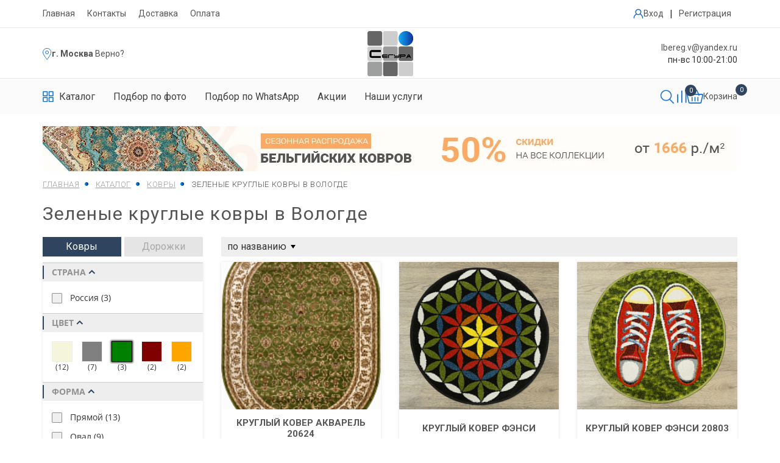

--- FILE ---
content_type: text/html; charset=UTF-8
request_url: https://vologda.xn--80aff9bco.xn--p1ai/catalog/kovry/color-is-zelenyy_figure-is-krug/
body_size: 51631
content:
<!DOCTYPE html>
<html>

<head itemscope itemtype="http://schema.org/WPHeader">
		<title itemprop="headline">Зеленые круглые ковры в Вологде купить недорого, цены и фото | интернет-магазин Сегура</title>

	<meta name="viewport" content="width=device-width">
	<meta name="format-detection" content="telephone=no">	
	<!--meta http-equiv="x-rim-auto-match" content="none"-->
	<link href="https://fonts.googleapis.com/css?family=Roboto:300,400,700&display=swap&subset=cyrillic" rel="stylesheet">
				
	
	<link rel="icon" type="image/ico" href="/favicon.ico" />
	<link rel="icon" type="image/svg+xml" href="/favicon.svg" />

	<meta http-equiv="Content-Type" content="text/html; charset=UTF-8" />
<meta name="robots" content="index, follow" />
<meta name="description" content="Купить ковер круглый зеленый в Вологде, выгодная цена. Широкий выбор изделий. Адрес склада: г. Вологда, Северная ул., 27. Тел. 8 (800) 234-10-22." />
<link rel="canonical" href="https://vologda.xn--80aff9bco.xn--p1ai/catalog/kovry/color-is-zelenyy_figure-is-krug/" />
<link href="/bitrix/js/ui/design-tokens/dist/ui.design-tokens.css?168112516624720" type="text/css"  rel="stylesheet" />
<link href="/bitrix/js/ui/fonts/opensans/ui.font.opensans.css?16661579272555" type="text/css"  rel="stylesheet" />
<link href="/bitrix/js/main/popup/dist/main.popup.bundle.css?168112513828324" type="text/css"  rel="stylesheet" />
<link href="/bitrix/cache/css/s1/segura_shop/page_860a2f674ecd4e1af8944ee493b6b1c3/page_860a2f674ecd4e1af8944ee493b6b1c3_v1.css?176646626635193" type="text/css"  rel="stylesheet" />
<link href="/bitrix/cache/css/s1/segura_shop/template_e1be5275faa45076e9b66ba4f89640df/template_e1be5275faa45076e9b66ba4f89640df_v1.css?1766466266572819" type="text/css"  data-template-style="true" rel="stylesheet" />
<script type="text/javascript">if(!window.BX)window.BX={};if(!window.BX.message)window.BX.message=function(mess){if(typeof mess==='object'){for(let i in mess) {BX.message[i]=mess[i];} return true;}};</script>
<script type="text/javascript">(window.BX||top.BX).message({'JS_CORE_LOADING':'Загрузка...','JS_CORE_NO_DATA':'- Нет данных -','JS_CORE_WINDOW_CLOSE':'Закрыть','JS_CORE_WINDOW_EXPAND':'Развернуть','JS_CORE_WINDOW_NARROW':'Свернуть в окно','JS_CORE_WINDOW_SAVE':'Сохранить','JS_CORE_WINDOW_CANCEL':'Отменить','JS_CORE_WINDOW_CONTINUE':'Продолжить','JS_CORE_H':'ч','JS_CORE_M':'м','JS_CORE_S':'с','JSADM_AI_HIDE_EXTRA':'Скрыть лишние','JSADM_AI_ALL_NOTIF':'Показать все','JSADM_AUTH_REQ':'Требуется авторизация!','JS_CORE_WINDOW_AUTH':'Войти','JS_CORE_IMAGE_FULL':'Полный размер'});</script>

<script type="text/javascript" src="/bitrix/js/main/core/core.js?1681125197487656"></script>

<script>BX.setJSList(['/bitrix/js/main/core/core_ajax.js','/bitrix/js/main/core/core_promise.js','/bitrix/js/main/polyfill/promise/js/promise.js','/bitrix/js/main/loadext/loadext.js','/bitrix/js/main/loadext/extension.js','/bitrix/js/main/polyfill/promise/js/promise.js','/bitrix/js/main/polyfill/find/js/find.js','/bitrix/js/main/polyfill/includes/js/includes.js','/bitrix/js/main/polyfill/matches/js/matches.js','/bitrix/js/ui/polyfill/closest/js/closest.js','/bitrix/js/main/polyfill/fill/main.polyfill.fill.js','/bitrix/js/main/polyfill/find/js/find.js','/bitrix/js/main/polyfill/matches/js/matches.js','/bitrix/js/main/polyfill/core/dist/polyfill.bundle.js','/bitrix/js/main/core/core.js','/bitrix/js/main/polyfill/intersectionobserver/js/intersectionobserver.js','/bitrix/js/main/lazyload/dist/lazyload.bundle.js','/bitrix/js/main/polyfill/core/dist/polyfill.bundle.js','/bitrix/js/main/parambag/dist/parambag.bundle.js']);
</script>
<script type="text/javascript">(window.BX||top.BX).message({'LANGUAGE_ID':'ru','FORMAT_DATE':'DD.MM.YYYY','FORMAT_DATETIME':'DD.MM.YYYY HH:MI:SS','COOKIE_PREFIX':'BITRIX_SM','SERVER_TZ_OFFSET':'10800','UTF_MODE':'Y','SITE_ID':'s1','SITE_DIR':'/','USER_ID':'','SERVER_TIME':'1770058330','USER_TZ_OFFSET':'0','USER_TZ_AUTO':'Y','bitrix_sessid':'8dd59ac66ad63d42e8158ef63b5ccc72'});</script>


<script type="text/javascript"  src="/bitrix/cache/js/s1/segura_shop/kernel_main/kernel_main_v1.js?1766766320275382"></script>
<script type="text/javascript" src="/bitrix/js/main/popup/dist/main.popup.bundle.js?1681125134116769"></script>
<script type="text/javascript">BX.setJSList(['/bitrix/js/main/core/core_fx.js','/bitrix/js/main/session.js','/bitrix/js/main/pageobject/pageobject.js','/bitrix/js/main/core/core_window.js','/bitrix/js/main/date/main.date.js','/bitrix/js/main/core/core_date.js','/bitrix/js/main/utils.js','/bitrix/js/main/dd.js','/bitrix/js/main/core/core_uf.js','/bitrix/js/main/core/core_dd.js','/bitrix/js/main/core/core_tooltip.js','/bitrix/templates/segura_shop/components/bitrix/catalog.smart.filter/.default/script.js','/bitrix/components/sotbit/seo.meta/js/stat.js','/bitrix/templates/segura_shop/components/bitrix/catalog/redesign/bitrix/catalog.section/.default/script.js','/bitrix/templates/segura_shop/js/jquery.min.js','/bitrix/templates/segura_shop/js/jquery.formstyler.min.js','/bitrix/templates/segura_shop/js/jquery.inputmask.min.js','/bitrix/templates/segura_shop/js/jquery.fancybox.min.js','/bitrix/templates/segura_shop/js/slick.min.js','/bitrix/templates/segura_shop/js/bootstrap.js','/bitrix/templates/segura_shop/js/jquery.airStickyBlock.js','/bitrix/templates/segura_shop/js/readmore.js','/bitrix/templates/segura_shop/js/blazy.min.js','/bitrix/templates/segura_shop/js/myscript.js','/bitrix/templates/segura_shop/js/new-script.js','/bitrix/templates/segura_shop/js/card-redesign-script.js','/bitrix/templates/segura_shop/js/header-script.js']);</script>
<script type="text/javascript">BX.setCSSList(['/bitrix/templates/segura_shop/components/bitrix/catalog/redesign/style.css','/bitrix/templates/segura_shop/components/bitrix/catalog.smart.filter/.default/style.css','/bitrix/templates/segura_shop/components/bitrix/catalog/redesign/bitrix/catalog.section/.default/style.css','/bitrix/templates/segura_shop/css/reset.css','/bitrix/templates/segura_shop/css/bootstrap.css','/bitrix/templates/segura_shop/css/jquery.fancybox.min.css','/bitrix/templates/segura_shop/css/slick-theme.css','/bitrix/templates/segura_shop/css/slick.css','/bitrix/templates/segura_shop/css/font-awesome.min.css','/bitrix/templates/segura_shop/css/jquery.formstyler.css','/bitrix/templates/segura_shop/css/style.css','/bitrix/templates/segura_shop/css/media.css','/bitrix/templates/segura_shop/css/new-style.css','/bitrix/templates/segura_shop/css/form-new-style.css','/bitrix/templates/segura_shop/css/card-redesign-styles.css','/bitrix/templates/segura_shop/css/header-style.css','/bitrix/templates/segura_shop/styles.css','/bitrix/templates/segura_shop/template_styles.css']);</script>


<script type="text/javascript"  src="/bitrix/cache/js/s1/segura_shop/template_dc3ce2b79d36e38c2d03472d1c14d362/template_dc3ce2b79d36e38c2d03472d1c14d362_v1.js?1766466266483516"></script>
<script type="text/javascript"  src="/bitrix/cache/js/s1/segura_shop/page_6dfab8e2d095777517cbb6d2672fcca8/page_6dfab8e2d095777517cbb6d2672fcca8_v1.js?176646627267285"></script>
<script type="text/javascript">var _ba = _ba || []; _ba.push(["aid", "218268e8228e59a98782ab1f9c95f780"]); _ba.push(["host", "vologda.xn--80aff9bco.xn--p1ai"]); (function() {var ba = document.createElement("script"); ba.type = "text/javascript"; ba.async = true;ba.src = (document.location.protocol == "https:" ? "https://" : "http://") + "bitrix.info/ba.js";var s = document.getElementsByTagName("script")[0];s.parentNode.insertBefore(ba, s);})();</script>


		<meta property="og:site_name" content="Сегура.рф" /><meta property="og:type" content="website" /><meta property="og:title" content="Зеленые круглые ковры в Вологде купить недорого, цены и фото | интернет-магазин Сегура" /><meta property="og:description" content="Купить ковер круглый зеленый в Вологде, выгодная цена. Широкий выбор изделий. Адрес склада: г. Вологда, Северная ул., 27. Тел. 8 (800) 234-10-22." /><meta property="og:image" content="https://vologda.xn--80aff9bco.xn--p1ai/bitrix/templates/segura_shop/img/logo.png" /><meta property="og:url" content="https://vologda.xn--80aff9bco.xn--p1ai/catalog/kovry/color-is-zelenyy_figure-is-krug/" />		<script src="https://www.google.com/recaptcha/api.js?render=6LeDoasdAAAAAFdZokSSZPmTWEZFQtI9Oj7_o-Xd"></script>
	

</head>
<body itemscope itemtype="https://schema.org/WebPage" class="catalog-kovry-color-is-zelenyy_figure-is-krug">
	<div id="panel"></div>
	<div id="to_top"></div>
	<div class="main_block">
		<div id="left_menu">
			<div class="lm_inner">
				<button class="closed"></button>
				<div class="mobile_search">
					<form action="/search/">
						<input type="hidden" name="how" value="r">
						<input type="text" name="q" required placeholder="Поиск">
						<button class="btn_search"></button>
					</form>
				</div>
				<ul class="catalog_menu">
					<li>
						<a href="/catalog/kovry/">КАТАЛОГ КОВРОВ</a>
					</li>
					<li>
						<div class="menu-has-sub">
							<div class="js-menu-open-sub">+</div><span>По странам</span>
							<div class="sub">
								<div><a href="/catalog/kovry/filter/country-is-belgiya/">Бельгийские ковры</a></div>
								<div><a href="/catalog/kovry/filter/country-is-moldaviya/">Молдавские ковры</a></div>
								<div><a href="/catalog/kovry/filter/country-is-rossiya/">Российские ковры</a></div>
								<div><a href="/catalog/kovry/filter/country-is-turtsiya/">Турецкие ковры</a></div>
								<div><a href="/catalog/kovry/country-is-iran/">Иранские ковры</a></div>
							</div>
						</div>
											</li>
					<li>
						<div class="menu-has-sub">
							<div class="js-menu-open-sub">+</div><span>По материалам</span>
							<div class="sub">
								<div><a href="/catalog/kovry/filter/composition-is-khit-set/">Синтетические</a></div>
								<div><a href="/catalog/kovry/composition-is-akril-shenill/">Акрил</a></div>
								<div><a href="/catalog/kovry/filter/composition-is-bambuk/">Бамбук</a></div>
								<div><a href="/catalog/kovry/filter/composition-is-viskoza/">Вискоза</a></div>
								<div><a href="/catalog/kovry/basis-is-dzhutovaya/">Джутовые ковры</a></div>
								<div><a href="/catalog/kovry/filter/composition-is-poliester/">Полиэстер</a></div>
								<div><a href="/catalog/kovry/characteristic-is-pushistyj/">Пушистые ковры</a></div>
								<div><a href="/catalog/kovry/basis-is-hlopkovaya/">Хлопок</a></div>
								<div><a href="/catalog/kovry/filter/composition-is-shelk/">Шелк</a></div>
								<div><a href="/catalog/kovry/filter/composition-is-wool/">Шерсть</a></div>
							</div>
						</div>
					</li>
					<li>
						<div class="menu-has-sub">
							<div class="js-menu-open-sub">+</div><span>По цвету</span>
							<div class="sub">
								<div><a href="/catalog/kovry/filter/color-is-bezhevyy/">Бежевые ковры</a></div>
								<div><a href="/catalog/kovry/filter/color-is-belyy/">Белые ковры</a></div>
								<div><a href="/catalog/kovry/filter/color-is-bordovyy/">Бордовые ковры</a></div>
								<div><a href="/catalog/kovry/color-is-goluboy/">Голубые ковры</a></div>
								<div><a href="/catalog/kovry/color-is-zheltyy/">Желтые ковры</a></div>
								<div><a href="/catalog/kovry/filter/color-is-zelenyy/">Зеленые ковры</a></div>
								<div><a href="/catalog/kovry/filter/color-is-korichnevyy/">Коричневые ковры</a></div>
								<div><a href="/catalog/kovry/color-is-krasnyy/">Красные ковры</a></div>
								<div><a href="/catalog/kovry/color-is-oranzhevyy/">Оранжевые ковры</a></div>
								<div><a href="/catalog/kovry/color-is-rozovyy/">Розовые ковры</a></div>
								<div><a href="/catalog/kovry/filter/color-is-seryy/">Серые ковры</a></div>
								<div><a href="/catalog/kovry/filter/color-is-siniy/">Синие ковры</a></div>
								<div><a href="/catalog/kovry/filter/color-is-fioletovyy/">Фиолетовые ковры</a></div>
								<div><a href="/catalog/kovry/color-is-chernyy/">Черные ковры</a></div>
							</div>
						</div>
					</li>
					<li>
						<div class="menu-has-sub">
							<div class="js-menu-open-sub">+</div><span>По размеру</span>
							<div class="sub">
								<div><a href="/catalog/kovry/filter/size-is-1-0-x-2-0/">100x200</a></div>
								<div><a href="/catalog/kovry/filter/size-is-1-20-x-1-20/">120х120</a></div>
								<div><a href="/catalog/kovry/filter/size-is-1-20-x-1-80/">120х180</a></div>
								<div><a href="/catalog/kovry/filter/size-is-1-40-x-2-0/">140x200</a></div>
								<div><a href="/catalog/kovry/filter/size-is-1-50-x-1-50/">150х150</a></div>
								<div><a href="/catalog/kovry/filter/size-is-1-60-x-1-60/">160х160</a></div>
								<div><a href="/catalog/kovry/filter/size-is-1-60-x-2-30/">160х230</a></div>
								<div><a href="/catalog/kovry/filter/size-is-2-0-x-2-0/">200х200</a></div>
								<div><a href="/catalog/kovry/filter/size-is-2-0-x-3-0/">200х300</a></div>
								<div><a href="/catalog/kovry/filter/size-is-2-0-x-4-0/">200х400</a></div>
								<div><a href="/catalog/kovry/filter/size-is-2-0-x-5-0/">200х500</a></div>
								<div><a href="/catalog/kovry/filter/size-is-2-50-x-3-50/">250х350</a></div>
								<div><a href="/catalog/kovry/filter/size-is-3-0-x-4-0/">300х400</a></div>
								<div><a href="/catalog/kovry/filter/size-is-3-0-x-5-0/">300х500</a></div>
								<div><a href="/catalog/kovry/filter/size-is-3-0-x-6-0/">300х600</a></div>
								<div><a href="/catalog/kovry/filter/size-is-4-0-x-5-0/">400x500</a></div>
								<div><a href="/catalog/kovry/filter/size-is-4-0-x-6-0/">400x600</a></div>
							</div>
						</div>
					</li>
					<li>
						<div class="menu-has-sub">
							<div class="js-menu-open-sub">+</div><span>По форме</span>
							<div class="sub">
								<div><a href="/catalog/kovry/filter/figure-is-krug/">Круглые ковры</a></div>
								<div><a href="/catalog/kovry/filter/figure-is-oval/">Овальные ковры</a></div>
								<div><a href="/catalog/kovry/filter/figure-is-pryamoy/">Прямоугольные ковры</a></div>
							</div>
						</div>
					</li>
					<li><a href="/catalog/dorozhki/">ДОРОЖКИ</a></li>
					<li><a href="/catalog/kovry/filter/status-is-aktsii/">АКЦИИ</a></li>
					<li><a href="/about/">О НАС</a></li>
										<li><a href="/dostavka/">ДОСТАВКА</a></li>
					<li><a href="/oplata/">ОПЛАТА</a></li>
									</ul>
				

<a class="login_mobile"  data-target="#open" data-toggle="modal">Личный кабинет</a>
<a href="/personal/cart/" class="basket_link">
	<span class="numb">0 позиций</span>
	<span class="price">0 руб.</span>
</a>
									<div class="tel">
						<a href="tel:88002341022">8 (800) 234-10-22</a>
											</div>
									<div class="mail">
					<a href="mailto:lbereg.v@yandex.ru">lbereg.v@yandex.ru</a>
				</div>
			</div>
		</div>
		<div class="wrapper">
						<div class="wrapper_inn wrap_pad catalogWrap " >

									<header class="header cf">
						<div class="main-menu">
	                        <div class="container">
	                            <div class="main-menu__inner">
	                                <ul class="cf">
	                                    <li><a href="/">Главная</a></li>
	                                    <li>
											<a href="/about/">
																									Контакты
																							</a>
										</li>
	                                    										<li><a href="/dostavka/">Доставка</a></li>
										<li><a href="/oplata/">Оплата</a></li>
											                                </ul>
	                                	<div class="enter-box">
		                                			                                    	<a class="enter__item" data-target="#open" data-toggle="modal" title="Личный кабинет">
	                                    		                                        <svg xmlns="http://www.w3.org/2000/svg" width="17" height="17"
	                                            viewBox="0 0 17 17" fill="none">
	                                            <path
	                                                d="M0.658731 15.5833C0.658731 15.7712 0.733358 15.9513 0.866197 16.0842C0.999035 16.217 1.1792 16.2916 1.36706 16.2916C1.55493 16.2916 1.73509 16.217 1.86793 16.0842C2.00077 15.9513 2.0754 15.7712 2.0754 15.5833C2.0754 13.0836 3.51402 10.8708 5.75731 9.82456C6.55948 10.3484 7.49705 10.627 8.45514 10.6259C9.41322 10.6249 10.3502 10.3445 11.1513 9.8189C11.8208 10.1317 12.4317 10.5569 12.9575 11.0762C13.5514 11.6667 14.0222 12.369 14.3428 13.1427C14.6635 13.9163 14.8275 14.7459 14.8254 15.5833C14.8254 15.7712 14.9 15.9513 15.0329 16.0842C15.1657 16.217 15.3459 16.2916 15.5337 16.2916C15.7216 16.2916 15.9018 16.217 16.0346 16.0842C16.1674 15.9513 16.2421 15.7712 16.2421 15.5833C16.2421 13.5029 15.431 11.5472 13.9591 10.0746C13.4587 9.58 12.8941 9.15497 12.2804 8.81094C13.0101 7.92569 13.4086 6.81387 13.4073 5.66665C13.4073 2.93248 11.1831 0.708313 8.44898 0.708313C5.71481 0.708313 3.49065 2.93248 3.49065 5.66665C3.49065 6.85665 3.91211 7.9489 4.61336 8.80456C3.41013 9.47979 2.40912 10.4642 1.71386 11.656C1.01861 12.8477 0.654337 14.2036 0.658731 15.5833ZM8.44969 2.12498C10.4026 2.12498 11.9914 3.71377 11.9914 5.66665C11.9914 7.61952 10.4026 9.20831 8.44969 9.20831C6.49681 9.20831 4.90802 7.61952 4.90802 5.66665C4.90802 3.71377 6.49681 2.12498 8.44969 2.12498Z"
	                                                fill="#106DC7" />
	                                        </svg>
	                                        	                                        	<span>Вход</span>
	                                        	                                    </a>
	                                    		                                    <span>|</span>
		                                    <a href="#" class="enter__item jsRegistration">
		                                        Регистрация
		                                    </a>
	                                    	                                </div>
	                            </div>
	                        </div>
	                    </div>

	                    <div class="header-up">
	                        <div class="container">
	                            <div class="header-new flex">

	                                <div class="header-location">
	                                    <svg xmlns="http://www.w3.org/2000/svg" width="15" height="21" viewBox="0 0 15 21"
	                                        fill="none">
	                                        <path
	                                            d="M7.86507 18.764C7.58472 19.1252 7.34389 19.4282 7.15926 19.6577C7.01048 19.4676 6.82557 19.2307 6.61233 18.954C5.9666 18.1161 5.06573 16.9185 4.15197 15.5861C3.23695 14.2519 2.31572 12.7921 1.62515 11.429C0.924527 10.046 0.5 8.83529 0.5 7.97574C0.5 4.30645 3.47454 1.33191 7.14383 1.33191C10.8131 1.33191 13.7877 4.30645 13.7877 7.97574C13.7877 8.84 13.3872 10.0261 12.7231 11.3707C12.0676 12.6979 11.1886 14.1149 10.3021 15.4203C9.41681 16.7239 8.53053 17.9066 7.86507 18.764Z"
	                                            stroke="#106DC7" />
	                                        <circle cx="7.1438" cy="7.98157" r="2.46216" stroke="#106DC7" />
	                                    </svg>
	                                    		                                    <b>
		                                    	<a class="js-show-city-menu" href="#">г. Москва</a>
		                                    </b>	                                    
	                                    	<a class="header_choise_city js-choice-city jsNoLink" data-code="moscow" data-path="/catalog/kovry/color-is-zelenyy_figure-is-krug/">. Верно?</a>
                                    		                                </div>	                                

	                                <div class="logo-new">
	                                    <a href="/"><img src="/bitrix/templates/segura_shop/img/logo.png" alt="Купить ковер на пол в Вологде"class="logo"></a>
	                                </div>


	                                <div class="header-info">
	                                    <p>
	                                    		                                        	<a href="mailto:lbereg.v@yandex.ru">lbereg.v@yandex.ru</a>
	                                        	                                    </p>
	                                    <p>
	                                        пн-вс 10:00-21:00
	                                    </p>
	                                </div>
	                                

	                                <div class="header-mobile__box">
	                                    <div class="mobile-catalog jsMobileCatalog">
	                                        <svg xmlns="http://www.w3.org/2000/svg" width="23" height="22"
	                                            viewBox="0 0 23 22" fill="none">
	                                            <path
	                                                d="M9.64377 0.0553589H1.29114C1.04522 0.0559872 0.809574 0.149069 0.635688 0.314261C0.461802 0.479453 0.363821 0.703321 0.363159 0.936937V8.87194C0.364112 9.10547 0.462187 9.32917 0.636011 9.49431C0.809834 9.65944 1.04532 9.75261 1.29114 9.75352H9.64377C9.88964 9.75268 10.1252 9.65954 10.2991 9.4944C10.473 9.32926 10.5711 9.10551 10.572 8.87194V0.936937C10.5713 0.703297 10.4732 0.479429 10.2993 0.314245C10.1254 0.14906 9.8897 0.0559869 9.64377 0.0553589ZM8.71579 7.99036H2.21939V1.81878H8.71579V7.99036ZM21.7089 0.0553589H13.3562C13.1103 0.0559869 12.8746 0.14906 12.7007 0.314245C12.5268 0.479429 12.4287 0.703297 12.428 0.936937V8.87194C12.4289 9.10551 12.527 9.32926 12.7009 9.4944C12.8748 9.65954 13.1104 9.75268 13.3562 9.75352H21.7089C21.9547 9.75261 22.1902 9.65944 22.364 9.49431C22.5378 9.32917 22.6359 9.10547 22.6368 8.87194V0.936937C22.6362 0.703321 22.5382 0.479453 22.3643 0.314261C22.1904 0.149069 21.9548 0.0559872 21.7089 0.0553589ZM20.7806 7.99036H14.2842V1.81878H20.7806V7.99036ZM9.64377 11.5172H1.29114C1.04522 11.5178 0.809574 11.6109 0.635688 11.7761C0.461802 11.9413 0.363821 12.1652 0.363159 12.3988V20.3338C0.364112 20.5673 0.462187 20.791 0.636011 20.9561C0.809834 21.1213 1.04532 21.2145 1.29114 21.2154H9.64377C9.88964 21.2145 10.1252 21.1214 10.2991 20.9562C10.473 20.7911 10.5711 20.5674 10.572 20.3338V12.3988C10.5714 12.1651 10.4733 11.9412 10.2994 11.776C10.1254 11.6108 9.88973 11.5178 9.64377 11.5172ZM8.71579 19.4522H2.21939V13.2804H8.71579V19.4522ZM21.7089 11.5172H13.3562C13.1103 11.5178 12.8746 11.6108 12.7006 11.776C12.5267 11.9412 12.4286 12.1651 12.428 12.3988V20.3338C12.4289 20.5674 12.527 20.7911 12.7009 20.9562C12.8748 21.1214 13.1104 21.2145 13.3562 21.2154H21.7089C21.9547 21.2145 22.1902 21.1213 22.364 20.9561C22.5378 20.791 22.6359 20.5673 22.6368 20.3338V12.3988C22.6362 12.1652 22.5382 11.9413 22.3643 11.7761C22.1904 11.6109 21.9548 11.5178 21.7089 11.5172ZM20.7806 19.4522H14.2842V13.2804H20.7806V19.4522Z"
	                                                fill="black" />
	                                        </svg>
	                                    </div>
	                                                                            	<a href="mailto:lbereg.v@yandex.ru">                                        		<img src="/bitrix/templates/segura_shop/img/svg/email_header_icon.svg" alt="Email" style="width:24px"/>
                                        	</a>
                                        	                                    <button class="btn_menu hidden-lg hidden-md hidden-sm">
	                                        <span></span>
	                                        <span></span>
	                                        <span></span>
	                                    </button>
	                                </div>	                               
	                            </div>

	                        </div>
	                    </div>

	                    
	                    <nav class="menu-top">
	                        <div class="container">
	                            <div class="header_bottom responsive header-new-new">
	                                <ul class="header-bottom__menu">
	                                    <li class="header_bottom-item">
	                                        <a class="m_li dark-color" href="/catalog/kovry/">
	                                            <svg xmlns="http://www.w3.org/2000/svg" width="18" height="19"
	                                                viewBox="0 0 18 19" fill="none">
	                                                <path
	                                                    d="M7.54726 0.871826H1.01042C0.81797 0.872345 0.633548 0.949239 0.497463 1.0857C0.361378 1.22217 0.284697 1.4071 0.28418 1.60009V8.15509C0.284926 8.348 0.36168 8.5328 0.497716 8.66922C0.633751 8.80563 0.818041 8.8826 1.01042 8.88335H7.54726C7.73968 8.88266 7.92403 8.80571 8.06011 8.66929C8.19619 8.53287 8.27298 8.34804 8.27372 8.15509V1.60009C8.27315 1.40708 8.19642 1.22215 8.0603 1.08569C7.92418 0.949232 7.73974 0.872345 7.54726 0.871826ZM6.82102 7.42683H1.73688V2.32857H6.82102V7.42683ZM16.9895 0.871826H10.4527C10.2602 0.872345 10.0758 0.949232 9.93963 1.08569C9.80351 1.22215 9.72679 1.40708 9.72621 1.60009V8.15509C9.72696 8.34804 9.80374 8.53287 9.93982 8.66929C10.0759 8.80571 10.2603 8.88266 10.4527 8.88335H16.9895C17.1819 8.8826 17.3662 8.80563 17.5022 8.66922C17.6383 8.5328 17.715 8.348 17.7158 8.15509V1.60009C17.7152 1.4071 17.6386 1.22217 17.5025 1.0857C17.3664 0.949239 17.182 0.872345 16.9895 0.871826ZM16.2631 7.42683H11.1789V2.32857H16.2631V7.42683ZM7.54726 10.3403H1.01042C0.81797 10.3408 0.633548 10.4177 0.497463 10.5542C0.361378 10.6906 0.284697 10.8756 0.28418 11.0686V17.6236C0.284926 17.8165 0.36168 18.0013 0.497716 18.1377C0.633751 18.2741 0.818041 18.3511 1.01042 18.3518H7.54726C7.73968 18.3511 7.92403 18.2742 8.06011 18.1378C8.19619 18.0014 8.27298 17.8165 8.27372 17.6236V11.0686C8.27321 10.8755 8.1965 10.6906 8.06036 10.5541C7.92423 10.4176 7.73975 10.3408 7.54726 10.3403ZM6.82102 16.8953H1.73688V11.7968H6.82102V16.8953ZM16.9895 10.3403H10.4527C10.2602 10.3408 10.0757 10.4176 9.93957 10.5541C9.80344 10.6906 9.72673 10.8755 9.72621 11.0686V17.6236C9.72696 17.8165 9.80374 18.0014 9.93982 18.1378C10.0759 18.2742 10.2603 18.3511 10.4527 18.3518H16.9895C17.1819 18.3511 17.3662 18.2741 17.5022 18.1377C17.6383 18.0013 17.715 17.8165 17.7158 17.6236V11.0686C17.7152 10.8756 17.6386 10.6906 17.5025 10.5542C17.3664 10.4177 17.182 10.3408 16.9895 10.3403ZM16.2631 16.8953H11.1789V11.7968H16.2631V16.8953Z"
	                                                    fill="#106DC7" />
	                                            </svg>
	                                            <span>Каталог</span>
	                                        </a>
	                                        <div class="sub-menu catalog-submenu jsSubmenu">
	                                            <div class="mobile-close-catalog jsCloseCatalog">
	                                                <svg xmlns="http://www.w3.org/2000/svg"
	                                                    class="icon icon-tabler icon-tabler-x" width="24" height="24"
	                                                    viewBox="0 0 24 24" stroke-width="2" stroke="currentColor"
	                                                    fill="none" stroke-linecap="round" stroke-linejoin="round">
	                                                    <path stroke="none" d="M0 0h24v24H0z" fill="none"></path>
	                                                    <path d="M18 6l-12 12"></path>
	                                                    <path d="M6 6l12 12"></path>
	                                                </svg>
	                                            </div>
	                                            <div class="bg p-0">
	                                                <form class="submenu-inner jsHeadFilterForm" action="/catalog/kovry/">
	                                                    <div class="submenu-inner__item small">             	
	                                                        <div class="submenu-group__wrapper">
	                                                        					
																		<label>
																			<input class="js-main-filter-submit_" type="checkbox" value="aktsii" name="status" data-name="status" />
																			<span>Акции</span>
																		</label>
																					
																		<label>
																			<input class="js-main-filter-submit_" type="checkbox" value="novinki" name="status" data-name="status" />
																			<span>Новинки</span>
																		</label>
																					
																		<label>
																			<input class="js-main-filter-submit_" type="checkbox" value="khity" name="status" data-name="status" />
																			<span>Хиты</span>
																		</label>
																																	                                  
	                                                        </div>
	                                                        	                                                    </div>
	                                                    <div class="submenu-inner__item white">
	                                                        <div class="submenu__item-group">
	                                                            <div class="submenu-group__item country">
	                                                                <div class="submenu-group__wrapper">
	                                                                    <div
	                                                                        class="submenu-group__name jsMobileTogglerHead">
	                                                                        <span>Страна</span>
	                                                                        <svg class="chevron"
	                                                                            xmlns="http://www.w3.org/2000/svg"
	                                                                            class="icon icon-tabler icon-tabler-chevron-down"
	                                                                            width="24" height="24" viewBox="0 0 24 24"
	                                                                            stroke-width="2" stroke="currentColor"
	                                                                            fill="none" stroke-linecap="round"
	                                                                            stroke-linejoin="round">
	                                                                            <path stroke="none" d="M0 0h24v24H0z"
	                                                                                fill="none"></path>
	                                                                            <path d="M6 9l6 6l6 -6"></path>
	                                                                        </svg>
	                                                                    </div>
	                                                                    <div class="submenu-group__choose jsMobileTogglerBody">
	                                                                        																					<label class="">
																						<input class="js-main-filter-submit_" type="checkbox" value="rossiya" data-name="country" name="country"/>
																						<span>РОССИЯ</span>
																					</label>
																																										<label class="">
																						<input class="js-main-filter-submit_" type="checkbox" value="turtsiya" data-name="country" name="country"/>
																						<span>Турция</span>
																					</label>
																																										<label class="">
																						<input class="js-main-filter-submit_" type="checkbox" value="iran" data-name="country" name="country"/>
																						<span>Иран</span>
																					</label>
																																										<label class="">
																						<input class="js-main-filter-submit_" type="checkbox" value="kitay" data-name="country" name="country"/>
																						<span>Китай</span>
																					</label>
																						                                                                       
	                                                                    	                                                                </div></div>
	                                                            </div>

	                                                            
	                                                            <div class="submenu-group__item">
	                                                                <div class="submenu-group__wrapper">
	                                                                	
	                                                                    <div
	                                                                        class="submenu-group__name jsMobileTogglerHead">
	                                                                        <span>Цвет</span>
	                                                                        <svg class="chevron"
	                                                                            xmlns="http://www.w3.org/2000/svg"
	                                                                            class="icon icon-tabler icon-tabler-chevron-down"
	                                                                            width="24" height="24" viewBox="0 0 24 24"
	                                                                            stroke-width="2" stroke="currentColor"
	                                                                            fill="none" stroke-linecap="round"
	                                                                            stroke-linejoin="round">
	                                                                            <path stroke="none" d="M0 0h24v24H0z"
	                                                                                fill="none"></path>
	                                                                            <path d="M6 9l6 6l6 -6"></path>
	                                                                        </svg>
	                                                                    </div>
	                                                                    <div
	                                                                        class="submenu-group__choose jsMobileTogglerBody">
	                                                                        <div class="flex-wrapper">

	                                                                        																										                                                                		<label class="no_bottom color-choose jsChooseItemLabel js-main-filter-submit-color_" title="Бежевый" data-value="bezhevyy" data-name="color">
			                                                                                <svg xmlns="http://www.w3.org/2000/svg"
			                                                                                    width="19" height="19"
			                                                                                    viewBox="0 0 19 19" fill="none">
			                                                                                    <circle cx="9.5" cy="9.5" r="9"
			                                                                                        fill="#F5F5DC"
			                                                                                        stroke="#B9B4B4" />
			                                                                                </svg>
			                                                                                <input type="checkbox" name="color" value="bezhevyy" style="display:none">
			                                                                            </label>
				                                                                																																														                                                                		<label class="no_bottom color-choose jsChooseItemLabel js-main-filter-submit-color_" title="Серый" data-value="seryy" data-name="color">
			                                                                                <svg xmlns="http://www.w3.org/2000/svg"
			                                                                                    width="19" height="19"
			                                                                                    viewBox="0 0 19 19" fill="none">
			                                                                                    <circle cx="9.5" cy="9.5" r="9"
			                                                                                        fill="#808080"
			                                                                                        stroke="#B9B4B4" />
			                                                                                </svg>
			                                                                                <input type="checkbox" name="color" value="seryy" style="display:none">
			                                                                            </label>
				                                                                																																																																																							                                                                		<label class="no_bottom color-choose jsChooseItemLabel js-main-filter-submit-color_" title="Кремовый" data-value="kremovyy" data-name="color">
			                                                                                <svg xmlns="http://www.w3.org/2000/svg"
			                                                                                    width="19" height="19"
			                                                                                    viewBox="0 0 19 19" fill="none">
			                                                                                    <circle cx="9.5" cy="9.5" r="9"
			                                                                                        fill="#FFFDD0"
			                                                                                        stroke="#B9B4B4" />
			                                                                                </svg>
			                                                                                <input type="checkbox" name="color" value="kremovyy" style="display:none">
			                                                                            </label>
				                                                                																																														                                                                		<label class="no_bottom color-choose jsChooseItemLabel js-main-filter-submit-color_" title="Синий" data-value="siniy" data-name="color">
			                                                                                <svg xmlns="http://www.w3.org/2000/svg"
			                                                                                    width="19" height="19"
			                                                                                    viewBox="0 0 19 19" fill="none">
			                                                                                    <circle cx="9.5" cy="9.5" r="9"
			                                                                                        fill="#00008B"
			                                                                                        stroke="#B9B4B4" />
			                                                                                </svg>
			                                                                                <input type="checkbox" name="color" value="siniy" style="display:none">
			                                                                            </label>
				                                                                																																														                                                                		<label class="no_bottom color-choose jsChooseItemLabel js-main-filter-submit-color_" title="Зеленый" data-value="zelenyy" data-name="color">
			                                                                                <svg xmlns="http://www.w3.org/2000/svg"
			                                                                                    width="19" height="19"
			                                                                                    viewBox="0 0 19 19" fill="none">
			                                                                                    <circle cx="9.5" cy="9.5" r="9"
			                                                                                        fill="#008000"
			                                                                                        stroke="#B9B4B4" />
			                                                                                </svg>
			                                                                                <input type="checkbox" name="color" value="zelenyy" style="display:none">
			                                                                            </label>
				                                                                																																														                                                                		<label class="no_bottom color-choose jsChooseItemLabel js-main-filter-submit-color_" title="Бордовый" data-value="bordovyy" data-name="color">
			                                                                                <svg xmlns="http://www.w3.org/2000/svg"
			                                                                                    width="19" height="19"
			                                                                                    viewBox="0 0 19 19" fill="none">
			                                                                                    <circle cx="9.5" cy="9.5" r="9"
			                                                                                        fill="#800000"
			                                                                                        stroke="#B9B4B4" />
			                                                                                </svg>
			                                                                                <input type="checkbox" name="color" value="bordovyy" style="display:none">
			                                                                            </label>
				                                                                																																														                                                                		<label class="no_bottom color-choose jsChooseItemLabel js-main-filter-submit-color_" title="Коричневый" data-value="korichnevyy" data-name="color">
			                                                                                <svg xmlns="http://www.w3.org/2000/svg"
			                                                                                    width="19" height="19"
			                                                                                    viewBox="0 0 19 19" fill="none">
			                                                                                    <circle cx="9.5" cy="9.5" r="9"
			                                                                                        fill="#BC7036"
			                                                                                        stroke="#B9B4B4" />
			                                                                                </svg>
			                                                                                <input type="checkbox" name="color" value="korichnevyy" style="display:none">
			                                                                            </label>
				                                                                																																														                                                                		<label class="no_bottom color-choose jsChooseItemLabel js-main-filter-submit-color_" title="Желтый" data-value="zheltyy" data-name="color">
			                                                                                <svg xmlns="http://www.w3.org/2000/svg"
			                                                                                    width="19" height="19"
			                                                                                    viewBox="0 0 19 19" fill="none">
			                                                                                    <circle cx="9.5" cy="9.5" r="9"
			                                                                                        fill="#FFFF00"
			                                                                                        stroke="#B9B4B4" />
			                                                                                </svg>
			                                                                                <input type="checkbox" name="color" value="zheltyy" style="display:none">
			                                                                            </label>
				                                                                																																														                                                                		<label class="no_bottom color-choose jsChooseItemLabel js-main-filter-submit-color_" title="Розовый" data-value="rozovyy" data-name="color">
			                                                                                <svg xmlns="http://www.w3.org/2000/svg"
			                                                                                    width="19" height="19"
			                                                                                    viewBox="0 0 19 19" fill="none">
			                                                                                    <circle cx="9.5" cy="9.5" r="9"
			                                                                                        fill="#FFD3CE"
			                                                                                        stroke="#B9B4B4" />
			                                                                                </svg>
			                                                                                <input type="checkbox" name="color" value="rozovyy" style="display:none">
			                                                                            </label>
				                                                                																																														                                                                		<label class="no_bottom color-choose jsChooseItemLabel js-main-filter-submit-color_" title="Оранжевый" data-value="oranzhevyy" data-name="color">
			                                                                                <svg xmlns="http://www.w3.org/2000/svg"
			                                                                                    width="19" height="19"
			                                                                                    viewBox="0 0 19 19" fill="none">
			                                                                                    <circle cx="9.5" cy="9.5" r="9"
			                                                                                        fill="#FFA500"
			                                                                                        stroke="#B9B4B4" />
			                                                                                </svg>
			                                                                                <input type="checkbox" name="color" value="oranzhevyy" style="display:none">
			                                                                            </label>
				                                                                																																														                                                                		<label class="no_bottom color-choose jsChooseItemLabel js-main-filter-submit-color_" title="Красный" data-value="krasnyy" data-name="color">
			                                                                                <svg xmlns="http://www.w3.org/2000/svg"
			                                                                                    width="19" height="19"
			                                                                                    viewBox="0 0 19 19" fill="none">
			                                                                                    <circle cx="9.5" cy="9.5" r="9"
			                                                                                        fill="#FF0000"
			                                                                                        stroke="#B9B4B4" />
			                                                                                </svg>
			                                                                                <input type="checkbox" name="color" value="krasnyy" style="display:none">
			                                                                            </label>
				                                                                																																														                                                                		<label class="no_bottom color-choose jsChooseItemLabel js-main-filter-submit-color_" title="Белый" data-value="belyy" data-name="color">
			                                                                                <svg xmlns="http://www.w3.org/2000/svg"
			                                                                                    width="19" height="19"
			                                                                                    viewBox="0 0 19 19" fill="none">
			                                                                                    <circle cx="9.5" cy="9.5" r="9"
			                                                                                        fill="#FFFFFF"
			                                                                                        stroke="#B9B4B4" />
			                                                                                </svg>
			                                                                                <input type="checkbox" name="color" value="belyy" style="display:none">
			                                                                            </label>
				                                                                																																																																																																																																																																									                                                                		<label class="no_bottom color-choose jsChooseItemLabel js-main-filter-submit-color_" title="Фиолетовый" data-value="fioletovyy" data-name="color">
			                                                                                <svg xmlns="http://www.w3.org/2000/svg"
			                                                                                    width="19" height="19"
			                                                                                    viewBox="0 0 19 19" fill="none">
			                                                                                    <circle cx="9.5" cy="9.5" r="9"
			                                                                                        fill="#9400D3"
			                                                                                        stroke="#B9B4B4" />
			                                                                                </svg>
			                                                                                <input type="checkbox" name="color" value="fioletovyy" style="display:none">
			                                                                            </label>
				                                                                																																																															                                                                        </div>
	                                                                    </div>
	                                                                </div>
	                                                                <div class="submenu-group__wrapper">
	                                                                    <div
	                                                                        class="submenu-group__name jsMobileTogglerHead">
	                                                                        <span>Форма</span>
	                                                                        <svg class="chevron"
	                                                                            xmlns="http://www.w3.org/2000/svg"
	                                                                            class="icon icon-tabler icon-tabler-chevron-down"
	                                                                            width="24" height="24" viewBox="0 0 24 24"
	                                                                            stroke-width="2" stroke="currentColor"
	                                                                            fill="none" stroke-linecap="round"
	                                                                            stroke-linejoin="round">
	                                                                            <path stroke="none" d="M0 0h24v24H0z"
	                                                                                fill="none"></path>
	                                                                            <path d="M6 9l6 6l6 -6"></path>
	                                                                        </svg>
	                                                                    </div>
	                                                                    <div
	                                                                        class="submenu-group__choose jsMobileTogglerBody">
	                                                                        <div class="flex-wrapper">
	                                                                            <label class="no_bottom figure-choose jsChooseItemLabel js-main-filter-submit-color_" data-value="pryamoy" data-name="figure">
	                                                                                <svg width="48" height="23"
	                                                                                    viewBox="0 0 48 23" fill="none"
	                                                                                    xmlns="http://www.w3.org/2000/svg">
	                                                                                    <rect x="0.5" y="0.5" width="47"
	                                                                                        height="22" stroke="#B9B4B4" />
	                                                                                </svg>
	                                                                                <input type="checkbox" name="figure" value="pryamoy" style="display:none">
	                                                                            </label>
	                                                                            <label class="no_bottom figure-choose jsChooseItemLabel js-main-filter-submit-color_" data-value="oval" data-name="figure">
	                                                                                <svg xmlns="http://www.w3.org/2000/svg"
	                                                                                    width="42" height="24"
	                                                                                    viewBox="0 0 42 24" fill="none">
	                                                                                    <path
	                                                                                        d="M41.5 12C41.5 15.0568 39.3272 17.922 35.6012 20.0512C31.8893 22.1722 26.7281 23.5 21 23.5C15.2719 23.5 10.1107 22.1722 6.39883 20.0512C2.67284 17.922 0.5 15.0568 0.5 12C0.5 8.94316 2.67284 6.07797 6.39883 3.94884C10.1107 1.82779 15.2719 0.5 21 0.5C26.7281 0.5 31.8893 1.82779 35.6012 3.94884C39.3272 6.07797 41.5 8.94316 41.5 12Z"
	                                                                                        stroke="#B9B4B4" />
	                                                                                </svg>
	                                                                                <input type="checkbox" name="figure" value="oval" style="display:none">
	                                                                            </label>
	                                                                            <label class="no_bottom figure-choose jsChooseItemLabel js-main-filter-submit-color_" data-value="krug" data-name="figure">
	                                                                                <svg xmlns="http://www.w3.org/2000/svg"
	                                                                                    width="24" height="24"
	                                                                                    viewBox="0 0 24 24" fill="none">
	                                                                                    <circle cx="12" cy="12" r="11.5"
	                                                                                        stroke="#B9B4B4" />
	                                                                                </svg>
	                                                                                <input type="checkbox" name="figure" value="krug" style="display:none">
	                                                                            </label>
	                                                                            <label class="no_bottom figure-choose jsChooseItemLabel js-main-filter-submit-color_" data-value="kvadrat" data-name="figure">
	                                                                                <svg width="23" height="23"
	                                                                                    viewBox="0 0 23 23" fill="none"
	                                                                                    xmlns="http://www.w3.org/2000/svg">
	                                                                                    <rect x="0.5" y="0.5" width="22"
	                                                                                        height="22" stroke="#B9B4B4" />
	                                                                                </svg>
	                                                                                <input type="checkbox" name="figure" value="kvadrat" style="display:none">
	                                                                            </label>
	                                                                        </div>

	                                                                    </div>
	                                                                </div>

	                                                                
	                                                                <div class="submenu-group__wrapper">
	                                                                    <div
	                                                                        class="submenu-group__name jsMobileTogglerHead">
	                                                                        <span>Размер</span>
	                                                                        <svg class="chevron"
	                                                                            xmlns="http://www.w3.org/2000/svg"
	                                                                            class="icon icon-tabler icon-tabler-chevron-down"
	                                                                            width="24" height="24" viewBox="0 0 24 24"
	                                                                            stroke-width="2" stroke="currentColor"
	                                                                            fill="none" stroke-linecap="round"
	                                                                            stroke-linejoin="round">
	                                                                            <path stroke="none" d="M0 0h24v24H0z"
	                                                                                fill="none"></path>
	                                                                            <path d="M6 9l6 6l6 -6"></path>
	                                                                        </svg>
	                                                                    </div>
	                                                                    <div
	                                                                        class="submenu-group__choose jsMobileTogglerBody">
	                                                                        <div class="flex-wrapper">
	                                                                        		                                                                        		<label class="no_bottom size-choose jsChooseItemLabel js-main-filter-submit-color_" data-value="1-0-x-2-0" data-name="size">
		                                                                                100x200		                                                                                <input type="checkbox" name="size" value="1-0-x-2-0" style="display:none">
		                                                                            </label>
	                                                                        		                                                                        		<label class="no_bottom size-choose jsChooseItemLabel js-main-filter-submit-color_" data-value="1-20-x-1-20" data-name="size">
		                                                                                120х120		                                                                                <input type="checkbox" name="size" value="1-20-x-1-20" style="display:none">
		                                                                            </label>
	                                                                        		                                                                        		<label class="no_bottom size-choose jsChooseItemLabel js-main-filter-submit-color_" data-value="1-20-x-1-80" data-name="size">
		                                                                                120х180		                                                                                <input type="checkbox" name="size" value="1-20-x-1-80" style="display:none">
		                                                                            </label>
	                                                                        		                                                                        		<label class="no_bottom size-choose jsChooseItemLabel js-main-filter-submit-color_" data-value="1-40-x-2-0" data-name="size">
		                                                                                140x200		                                                                                <input type="checkbox" name="size" value="1-40-x-2-0" style="display:none">
		                                                                            </label>
	                                                                        		                                                                        		<label class="no_bottom size-choose jsChooseItemLabel js-main-filter-submit-color_" data-value="1-50-x-1-50" data-name="size">
		                                                                                150х150		                                                                                <input type="checkbox" name="size" value="1-50-x-1-50" style="display:none">
		                                                                            </label>
	                                                                        		                                                                        		<label class="no_bottom size-choose jsChooseItemLabel js-main-filter-submit-color_" data-value="1-60-x-1-60" data-name="size">
		                                                                                160х160		                                                                                <input type="checkbox" name="size" value="1-60-x-1-60" style="display:none">
		                                                                            </label>
	                                                                        		                                                                        		<label class="no_bottom size-choose jsChooseItemLabel js-main-filter-submit-color_" data-value="1-60-x-2-30" data-name="size">
		                                                                                160х230		                                                                                <input type="checkbox" name="size" value="1-60-x-2-30" style="display:none">
		                                                                            </label>
	                                                                        		                                                                        		<label class="no_bottom size-choose jsChooseItemLabel js-main-filter-submit-color_" data-value="2-0-x-2-0" data-name="size">
		                                                                                200х200		                                                                                <input type="checkbox" name="size" value="2-0-x-2-0" style="display:none">
		                                                                            </label>
	                                                                        		                                                                        		<label class="no_bottom size-choose jsChooseItemLabel js-main-filter-submit-color_" data-value="2-0-x-3-0" data-name="size">
		                                                                                200х300		                                                                                <input type="checkbox" name="size" value="2-0-x-3-0" style="display:none">
		                                                                            </label>
	                                                                        		                                                                        		<label class="no_bottom size-choose jsChooseItemLabel js-main-filter-submit-color_" data-value="2-0-x-4-0" data-name="size">
		                                                                                200х400		                                                                                <input type="checkbox" name="size" value="2-0-x-4-0" style="display:none">
		                                                                            </label>
	                                                                        		                                                                        		<label class="no_bottom size-choose jsChooseItemLabel js-main-filter-submit-color_" data-value="2-0-x-5-0" data-name="size">
		                                                                                200х500		                                                                                <input type="checkbox" name="size" value="2-0-x-5-0" style="display:none">
		                                                                            </label>
	                                                                        		                                                                        		<label class="no_bottom size-choose jsChooseItemLabel js-main-filter-submit-color_" data-value="2-50-x-3-50" data-name="size">
		                                                                                250х350		                                                                                <input type="checkbox" name="size" value="2-50-x-3-50" style="display:none">
		                                                                            </label>
	                                                                        		                                                                        		<label class="no_bottom size-choose jsChooseItemLabel js-main-filter-submit-color_" data-value="3-0-x-4-0" data-name="size">
		                                                                                300х400		                                                                                <input type="checkbox" name="size" value="3-0-x-4-0" style="display:none">
		                                                                            </label>
	                                                                        		                                                                        		<label class="no_bottom size-choose jsChooseItemLabel js-main-filter-submit-color_" data-value="3-0-x-5-0" data-name="size">
		                                                                                300х500		                                                                                <input type="checkbox" name="size" value="3-0-x-5-0" style="display:none">
		                                                                            </label>
	                                                                        		                                                                        		<label class="no_bottom size-choose jsChooseItemLabel js-main-filter-submit-color_" data-value="3-0-x-6-0" data-name="size">
		                                                                                300х600		                                                                                <input type="checkbox" name="size" value="3-0-x-6-0" style="display:none">
		                                                                            </label>
	                                                                        		                                                                        		<label class="no_bottom size-choose jsChooseItemLabel js-main-filter-submit-color_" data-value="4-0-x-5-0" data-name="size">
		                                                                                400x500		                                                                                <input type="checkbox" name="size" value="4-0-x-5-0" style="display:none">
		                                                                            </label>
	                                                                        		                                                                        		<label class="no_bottom size-choose jsChooseItemLabel js-main-filter-submit-color_" data-value="4-0-x-6-0" data-name="size">
		                                                                                400x600		                                                                                <input type="checkbox" name="size" value="4-0-x-6-0" style="display:none">
		                                                                            </label>
	                                                                        		                                                                        </div>
	                                                                        <div class="submenu-more jsSubmenuMore mobile">
	                                                                            Показать все
	                                                                        </div>
	                                                                    </div>
	                                                                </div>
	                                                                <div class="submenu-more jsSubmenuMore">
	                                                                    Показать все
	                                                                </div>
																	<div class="head_filter_buttons">
																		<a class="head_filter_submit" href="/catalog/kovry/">Все ковры</a>
																		<button type="submit" class="jsHeadFilterSubmit head_filter_submit">Найти</button>
																	</div>
	                                                            </div>
	                                                        </div>
	                                                    </div>
	                                                    <div class="submenu-inner__item">
	                                                        <div class="submenu__item-group">
	                                                            <div class="submenu-group__item">
	                                                                <div class="submenu-group__wrapper">
	                                                                    <div
	                                                                        class="submenu-group__name jsMobileTogglerHead">
	                                                                        <span>Состав</span>
	                                                                        <svg class="chevron"
	                                                                            xmlns="http://www.w3.org/2000/svg"
	                                                                            class="icon icon-tabler icon-tabler-chevron-down"
	                                                                            width="24" height="24" viewBox="0 0 24 24"
	                                                                            stroke-width="2" stroke="currentColor"
	                                                                            fill="none" stroke-linecap="round"
	                                                                            stroke-linejoin="round">
	                                                                            <path stroke="none" d="M0 0h24v24H0z"
	                                                                                fill="none"></path>
	                                                                            <path d="M6 9l6 6l6 -6"></path>
	                                                                        </svg>
	                                                                    </div>
	                                                                    <div
	                                                                        class="submenu-group__choose jsMobileTogglerBody">
	                                                                        																				<label class="">
																					<input class="js-main-filter-submit_" type="checkbox" value="bambukovyj-shelk" data-name="composition" name="composition"/>
																					<span>Бамбуковый шелк</span>
																				</label>
																																								<label class="">
																					<input class="js-main-filter-submit_" type="checkbox" value="btsf-nit" data-name="composition" name="composition"/>
																					<span>БЦФ нить</span>
																				</label>
																																								<label class="">
																					<input class="js-main-filter-submit_" type="checkbox" value="khit-set" data-name="composition" name="composition"/>
																					<span>Хит-сет</span>
																				</label>
																																								<label class="">
																					<input class="js-main-filter-submit_" type="checkbox" value="frize" data-name="composition" name="composition"/>
																					<span>Фризе</span>
																				</label>
																																								<label class="">
																					<input class="js-main-filter-submit_" type="checkbox" value="соtton-akril" data-name="composition" name="composition"/>
																					<span>Хлопок/Акрил</span>
																				</label>
																																								<label class="">
																					<input class="js-main-filter-submit_" type="checkbox" value="bambuk" data-name="composition" name="composition"/>
																					<span>Бамбук</span>
																				</label>
																																								<label class="">
																					<input class="js-main-filter-submit_" type="checkbox" value="shelk" data-name="composition" name="composition"/>
																					<span>Шелк</span>
																				</label>
																																								<label class="hidden">
																					<input class="js-main-filter-submit_" type="checkbox" value="khit-set-poliester" data-name="composition" name="composition"/>
																					<span>Хит-сет полиэстер</span>
																				</label>
																																								<label class="hidden">
																					<input class="js-main-filter-submit_" type="checkbox" value="poliester" data-name="composition" name="composition"/>
																					<span>Полиэстер</span>
																				</label>
																																								<label class="hidden">
																					<input class="js-main-filter-submit_" type="checkbox" value="Wool" data-name="composition" name="composition"/>
																					<span>Шерсть</span>
																				</label>
																																								<label class="hidden">
																					<input class="js-main-filter-submit_" type="checkbox" value="akril-shenill" data-name="composition" name="composition"/>
																					<span>Акрил-шенилл</span>
																				</label>
																																								<label class="hidden">
																					<input class="js-main-filter-submit_" type="checkbox" value="viskoza" data-name="composition" name="composition"/>
																					<span>Вискоза</span>
																				</label>
																																								<label class="hidden">
																					<input class="js-main-filter-submit_" type="checkbox" value="model-silk" data-name="composition" name="composition"/>
																					<span>Модал шелк</span>
																				</label>
																																								<label class="hidden">
																					<input class="js-main-filter-submit_" type="checkbox" value="bambuk-akril" data-name="composition" name="composition"/>
																					<span>Бамбук-акрил</span>
																				</label>
																																								<label class="hidden">
																					<input class="js-main-filter-submit_" type="checkbox" value="viskoza-akril" data-name="composition" name="composition"/>
																					<span>Вискоза-акрил</span>
																				</label>
																																								<label class="hidden">
																					<input class="js-main-filter-submit_" type="checkbox" value="3-mm" data-name="composition" name="composition"/>
																					<span>3 мм</span>
																				</label>
																																								<label class="hidden">
																					<input class="js-main-filter-submit_" type="checkbox" value="viscose-polyester1" data-name="composition" name="composition"/>
																					<span>viscose /polyester</span>
																				</label>
																																								<label class="hidden">
																					<input class="js-main-filter-submit_" type="checkbox" value="akril" data-name="composition" name="composition"/>
																					<span>Акрил</span>
																				</label>
																																								<label class="hidden">
																					<input class="js-main-filter-submit_" type="checkbox" value="bambuk-shelk-akril" data-name="composition" name="composition"/>
																					<span>Бамбук шелк+акрил</span>
																				</label>
																																								<label class="hidden">
																					<input class="js-main-filter-submit_" type="checkbox" value="bambuk-sherst" data-name="composition" name="composition"/>
																					<span>Бамбук-шерсть</span>
																				</label>
																																								<label class="hidden">
																					<input class="js-main-filter-submit_" type="checkbox" value="bambukovyj-shelk-modal" data-name="composition" name="composition"/>
																					<span>Бамбуковый шелк/модал</span>
																				</label>
																																								<label class="hidden">
																					<input class="js-main-filter-submit_" type="checkbox" value="viscose-polyester" data-name="composition" name="composition"/>
																					<span>Вискоза-полиэстер</span>
																				</label>
																																								<label class="hidden">
																					<input class="js-main-filter-submit_" type="checkbox" value="pa-btsf" data-name="composition" name="composition"/>
																					<span>ПА БЦФ</span>
																				</label>
																																								<div class="submenu-more jsSubmenuMore mobile">
		                                                                            Показать все
		                                                                        </div>
																					                
	                                                                    </div>
	                                                                    		                                                                    <div class="submenu-more jsSubmenuMore">
		                                                                        Показать все
		                                                                    </div>
	                                                                    	                                                                </div>
	                                                            </div>

	                                                            <div class="submenu-group__item">
	                                                                <div class="submenu-group__wrapper">
	                                                                    <div
	                                                                        class="submenu-group__name jsMobileTogglerHead">
	                                                                        <span>Категория</span>
	                                                                        <svg class="chevron"
	                                                                            xmlns="http://www.w3.org/2000/svg"
	                                                                            class="icon icon-tabler icon-tabler-chevron-down"
	                                                                            width="24" height="24" viewBox="0 0 24 24"
	                                                                            stroke-width="2" stroke="currentColor"
	                                                                            fill="none" stroke-linecap="round"
	                                                                            stroke-linejoin="round">
	                                                                            <path stroke="none" d="M0 0h24v24H0z"
	                                                                                fill="none"></path>
	                                                                            <path d="M6 9l6 6l6 -6"></path>
	                                                                        </svg>
	                                                                    </div>
	                                                                    <div
	                                                                        class="submenu-group__choose jsMobileTogglerBody">
	                                                                        																				<label>
																					<input class="js-main-filter-submit_" type="checkbox" value="eksklyuzivnye" data-name="category" name="category"/>
																					<span>Эксклюзивные</span>
																				</label>
																																								<label>
																					<input class="js-main-filter-submit_" type="checkbox" value="deshevye" data-name="category" name="category"/>
																					<span>Дешевые</span>
																				</label>
																																								<label>
																					<input class="js-main-filter-submit_" type="checkbox" value="sinteticheskie" data-name="category" name="category"/>
																					<span>Синтетические</span>
																				</label>
																																								<label>
																					<input class="js-main-filter-submit_" type="checkbox" value="detskie" data-name="category" name="category"/>
																					<span>Детские</span>
																				</label>
																						                                                                        
	                                                                    </div>
	                                                                </div>
	                                                            </div>
	                                                        </div>	                                                        
	                                                    </div>
														<div class="head_filter_buttons mobile">
															<a class="head_filter_submit" href="/catalog/kovry/">Все ковры</a>
															<button type="submit" class="jsHeadFilterSubmit head_filter_submit">Найти</button>
														</div>
	                                                </form>
	                                            </div>
	                                        </div>
	                                    </li>
	                                    <li class="header_bottom-item">
	                                        <a class="m_li dark-color" href="/selection-by-photo/">
	                                            <span>Подбор по фото</span>
	                                        </a>
	                                    </li>
	                                    <li class="header_bottom-item">
	                                        <a class="m_li dark-color" href="https://wa.me/79382022307" target="_blank">
	                                            <span>Подбор по WhatsApp</span>
	                                        </a>
	                                    </li>
	                                    <li class="header_bottom-item">
	                                        <a class="m_li dark-color" href="/catalog/kovry/filter/status-is-aktsii/">
	                                            <span>Акции</span>
	                                        </a>
	                                    </li>
	                                    <li class="header_bottom-item">
	                                        <a class="m_li dark-color" href="/nashi-raboty/">
	                                            <span>Наши услуги</span>
	                                        </a>
	                                    </li>
	                                </ul>
	                                <div class="header-bottom__right">
	                                    <form class="js-search search-new" action="/search/">
	                                        <input type="hidden" name="spell" value="1">
	                                        <input type="text" required="" class="search_inp" placeholder="поиск" name="q"
	                                            autocomplete="off">
	                                        <button class="js-open-search js-show-search-block-new">
	                                            <svg xmlns="http://www.w3.org/2000/svg" width="24" height="24"
	                                                viewBox="0 0 24 24" fill="none">
	                                                <path
	                                                    d="M17.2602 15.5673L17.1095 15.7419L17.2715 15.9062L22.9602 21.6747C23.3425 22.0625 23.3302 22.6789 22.9323 23.0522L22.9322 23.0523C22.744 23.229 22.4954 23.327 22.231 23.327C21.9517 23.327 21.6937 23.2193 21.5018 23.0249L15.77 17.2127L15.6232 17.0638L15.4507 17.182C13.8652 18.2684 12.0109 18.8409 10.0632 18.8409C4.87414 18.8409 0.662842 14.7259 0.662842 9.6818C0.662842 4.6377 4.87414 0.522705 10.0632 0.522705C15.2522 0.522705 19.4635 4.6377 19.4635 9.6818C19.4635 11.8415 18.6843 13.9167 17.2602 15.5673ZM17.4461 9.6818C17.4461 5.70298 14.1284 2.47725 10.0632 2.47725C5.99798 2.47725 2.68032 5.70298 2.68032 9.6818C2.68032 13.6606 5.99798 16.8863 10.0632 16.8863C14.1284 16.8863 17.4461 13.6606 17.4461 9.6818Z"
	                                                    fill="#106DC7" stroke="#FBFBFB" stroke-width="0.5" />
	                                            </svg>
	                                        </button>
	                                        <div class="search-preview"></div>
	                                    </form>
	                                    <script>
											var compareId = {};
																					</script>
	                                    <a class="compare-head" href="/catalog/compare/" title="Сравнение товаров">
	                                        <svg xmlns="http://www.w3.org/2000/svg" width="16" height="21"
	                                            viewBox="0 0 16 21" fill="none">
	                                            <path
	                                                d="M1.12305 6.49292C0.686195 6.49292 0.332031 6.84708 0.332031 7.28394V20.0847C0.332031 20.5216 0.686195 20.8757 1.12305 20.8757C1.5599 20.8757 1.91406 20.5216 1.91406 20.0847V7.28394C1.91406 6.84708 1.55995 6.49292 1.12305 6.49292ZM7.86914 0.49292C7.43229 0.49292 7.07812 0.847084 7.07812 1.28394V20.0847C7.07812 20.5216 7.43229 20.8757 7.86914 20.8757C8.30599 20.8757 8.66016 20.5216 8.66016 20.0847V1.28394C8.66016 0.847084 8.30599 0.49292 7.86914 0.49292ZM14.6152 2.49292C14.1784 2.49292 13.8242 2.84708 13.8242 3.28394V20.0847C13.8242 20.5216 14.1784 20.8757 14.6152 20.8757C15.0521 20.8757 15.4062 20.5216 15.4062 20.0847V3.28394C15.4062 2.84708 15.0521 2.49292 14.6152 2.49292Z"
	                                                fill="#106DC7" />
	                                        </svg>
	                                        <div class="header-indicator jsCompareIndicatorNew">0</div>
	                                    </a>
	                                    <a href="/personal/cart/" class="header-basket">
	                                        <svg width="27" height="23" viewBox="0 0 27 23" fill="none"
	                                            xmlns="http://www.w3.org/2000/svg">
	                                            <path
	                                                d="M26.5992 7.75927C26.2426 7.31198 25.7077 7.05537 25.1316 7.05537H19.9318L17.1121 0.598945C16.9373 0.198639 16.471 0.0157033 16.0706 0.190623C15.6703 0.365438 15.4875 0.831768 15.6623 1.23213L18.2054 7.05543H8.79457L11.3377 1.23213C11.5125 0.831768 11.3297 0.36549 10.9294 0.190623C10.5291 0.0157033 10.0627 0.198533 9.88791 0.598945L7.06826 7.05543H1.86844C1.29226 7.05543 0.757374 7.31198 0.400837 7.75932C0.0508392 8.1985 -0.0783072 8.76307 0.046515 9.30845L2.82335 21.4374C3.01725 22.2843 3.76645 22.8757 4.64527 22.8757H22.3547C23.2336 22.8757 23.9828 22.2843 24.1767 21.4374L26.9535 9.3084C27.0783 8.76302 26.9492 8.19844 26.5992 7.75927ZM22.3547 21.2937H4.64527C4.51095 21.2937 4.3933 21.2056 4.36551 21.0842L1.58868 8.95539C1.5669 8.86021 1.60344 8.78859 1.63804 8.7453C1.6701 8.70501 1.74272 8.63746 1.86844 8.63746H6.37738L6.17019 9.11191C5.99537 9.51227 6.17815 9.97855 6.57851 10.1534C6.67818 10.1971 6.78582 10.2197 6.89465 10.2198C7.19956 10.2198 7.49013 10.0424 7.61996 9.74514L8.10369 8.63756H18.8964L19.3801 9.74514C19.51 10.0425 19.8005 10.2198 20.1055 10.2198C20.2111 10.2198 20.3186 10.1984 20.4216 10.1534C20.822 9.9786 21.0048 9.51227 20.8299 9.11191L20.6227 8.63746H25.1317C25.2574 8.63746 25.33 8.70501 25.3621 8.7453C25.3966 8.78865 25.4332 8.86026 25.4114 8.95534L22.6346 21.0842C22.6068 21.2056 22.4891 21.2937 22.3547 21.2937Z"
	                                                fill="#106DC7" />
	                                            <path
	                                                d="M8.75391 12.0651C8.31705 12.0651 7.96289 12.4193 7.96289 12.8561V18.6569C7.96289 19.0938 8.31705 19.4479 8.75391 19.4479C9.19076 19.4479 9.54492 19.0938 9.54492 18.6569V12.8561C9.54492 12.4193 9.19081 12.0651 8.75391 12.0651ZM13.5 12.0651C13.0631 12.0651 12.709 12.4193 12.709 12.8561V18.6569C12.709 19.0938 13.0631 19.4479 13.5 19.4479C13.9369 19.4479 14.291 19.0938 14.291 18.6569V12.8561C14.291 12.4193 13.9369 12.0651 13.5 12.0651ZM18.2461 12.0651C17.8092 12.0651 17.4551 12.4193 17.4551 12.8561V18.6569C17.4551 19.0938 17.8092 19.4479 18.2461 19.4479C18.6829 19.4479 19.0371 19.0938 19.0371 18.6569V12.8561C19.0371 12.4193 18.6829 12.0651 18.2461 12.0651Z"
	                                                fill="#106DC7" />
	                                        </svg>
	                                        <span>
	                                            Корзина
	                                        </span>
	                                        
<div class="header-indicator js-cart-count">0</div>

	                                    </a>
	                                </div>
	                            </div>
	                        </div>
	                    </nav>

					</header>
					<div class="page-margin-top"></div>
					
				
				


				<div class="city-menu">
					<div class="container">
						<div class="city-menu-columns">
							<div class="city-menu2">
								<input class="js-find-city" type="text" value="" placeholder="Введите Ваш город" />
								<div class="search-result">
																	</div>
							</div>
							<span class="js-city-menu-close"></span>
																							<a class="js-choice-city menu-item" data-code="abakan" data-name="Абакан" href="https://abakan.xn--80aff9bco.xn--p1ai/catalog/kovry/color-is-zelenyy_figure-is-krug/">
									<b>А</b>									Абакан								</a>
																								<a class="js-choice-city menu-item" data-code="adler" data-name="Адлер" href="https://adler.xn--80aff9bco.xn--p1ai/catalog/kovry/color-is-zelenyy_figure-is-krug/">
																		Адлер								</a>
																								<a class="js-choice-city menu-item" data-code="almetevsk" data-name="Альметьевск" href="https://almetevsk.xn--80aff9bco.xn--p1ai/catalog/kovry/color-is-zelenyy_figure-is-krug/">
																		Альметьевск								</a>
																								<a class="js-choice-city menu-item" data-code="angarsk" data-name="Ангарск" href="https://angarsk.xn--80aff9bco.xn--p1ai/catalog/kovry/color-is-zelenyy_figure-is-krug/">
																		Ангарск								</a>
																								<a class="js-choice-city menu-item" data-code="apatity" data-name="Апатиты" href="https://apatity.xn--80aff9bco.xn--p1ai/catalog/kovry/color-is-zelenyy_figure-is-krug/">
																		Апатиты								</a>
																								<a class="js-choice-city menu-item" data-code="arzamas" data-name="Арзамас" href="https://arzamas.xn--80aff9bco.xn--p1ai/catalog/kovry/color-is-zelenyy_figure-is-krug/">
																		Арзамас								</a>
																								<a class="js-choice-city menu-item" data-code="armavir" data-name="Армавир" href="https://armavir.xn--80aff9bco.xn--p1ai/catalog/kovry/color-is-zelenyy_figure-is-krug/">
																		Армавир								</a>
																								<a class="js-choice-city menu-item" data-code="arhangelsk" data-name="Архангельск" href="https://arhangelsk.xn--80aff9bco.xn--p1ai/catalog/kovry/color-is-zelenyy_figure-is-krug/">
																		Архангельск								</a>
																								<a class="js-choice-city menu-item" data-code="asbest" data-name="Асбест" href="https://asbest.xn--80aff9bco.xn--p1ai/catalog/kovry/color-is-zelenyy_figure-is-krug/">
																		Асбест								</a>
																								<a class="js-choice-city menu-item" data-code="astrakhan" data-name="Астрахань" href="https://astrakhan.xn--80aff9bco.xn--p1ai/catalog/kovry/color-is-zelenyy_figure-is-krug/">
																		Астрахань								</a>
																								<a class="js-choice-city menu-item" data-code="achinsk" data-name="Ачинск" href="https://achinsk.xn--80aff9bco.xn--p1ai/catalog/kovry/color-is-zelenyy_figure-is-krug/">
																		Ачинск								</a>
																								<a class="js-choice-city menu-item" data-code="balakovo" data-name="Балаково" href="https://balakovo.xn--80aff9bco.xn--p1ai/catalog/kovry/color-is-zelenyy_figure-is-krug/">
									<b>Б</b>									Балаково								</a>
																								<a class="js-choice-city menu-item" data-code="balashiha" data-name="Балашиха" href="https://balashiha.xn--80aff9bco.xn--p1ai/catalog/kovry/color-is-zelenyy_figure-is-krug/">
																		Балашиха								</a>
																								<a class="js-choice-city menu-item" data-code="barnaul" data-name="Барнаул" href="https://barnaul.xn--80aff9bco.xn--p1ai/catalog/kovry/color-is-zelenyy_figure-is-krug/">
																		Барнаул								</a>
																								<a class="js-choice-city menu-item" data-code="belgorod" data-name="Белгород" href="https://belgorod.xn--80aff9bco.xn--p1ai/catalog/kovry/color-is-zelenyy_figure-is-krug/">
																		Белгород								</a>
																								<a class="js-choice-city menu-item" data-code="beloreck" data-name="Белорецк" href="https://beloreck.xn--80aff9bco.xn--p1ai/catalog/kovry/color-is-zelenyy_figure-is-krug/">
																		Белорецк								</a>
																								<a class="js-choice-city menu-item" data-code="berdsk" data-name="Бердск" href="https://berdsk.xn--80aff9bco.xn--p1ai/catalog/kovry/color-is-zelenyy_figure-is-krug/">
																		Бердск								</a>
																								<a class="js-choice-city menu-item" data-code="berezniki" data-name="Березники" href="https://berezniki.xn--80aff9bco.xn--p1ai/catalog/kovry/color-is-zelenyy_figure-is-krug/">
																		Березники								</a>
																								<a class="js-choice-city menu-item" data-code="bijsk" data-name="Бийск" href="https://bijsk.xn--80aff9bco.xn--p1ai/catalog/kovry/color-is-zelenyy_figure-is-krug/">
																		Бийск								</a>
																								<a class="js-choice-city menu-item" data-code="blagoveshchensk" data-name="Благовещенск" href="https://blagoveshchensk.xn--80aff9bco.xn--p1ai/catalog/kovry/color-is-zelenyy_figure-is-krug/">
																		Благовещенск								</a>
																								<a class="js-choice-city menu-item" data-code="borisoglebsk" data-name="Борисоглебск" href="https://borisoglebsk.xn--80aff9bco.xn--p1ai/catalog/kovry/color-is-zelenyy_figure-is-krug/">
																		Борисоглебск								</a>
																								<a class="js-choice-city menu-item" data-code="borovichi" data-name="Боровичи" href="https://borovichi.xn--80aff9bco.xn--p1ai/catalog/kovry/color-is-zelenyy_figure-is-krug/">
																		Боровичи								</a>
																								<a class="js-choice-city menu-item" data-code="bratsk" data-name="Братск" href="https://bratsk.xn--80aff9bco.xn--p1ai/catalog/kovry/color-is-zelenyy_figure-is-krug/">
																		Братск								</a>
																								<a class="js-choice-city menu-item" data-code="bryansk" data-name="Брянск" href="https://bryansk.xn--80aff9bco.xn--p1ai/catalog/kovry/color-is-zelenyy_figure-is-krug/">
																		Брянск								</a>
																								<a class="js-choice-city menu-item" data-code="buzuluk" data-name="Бузулук" href="https://buzuluk.xn--80aff9bco.xn--p1ai/catalog/kovry/color-is-zelenyy_figure-is-krug/">
																		Бузулук								</a>
																								<a class="js-choice-city menu-item" data-code="velikie-luki" data-name="Великие Луки" href="https://velikie-luki.xn--80aff9bco.xn--p1ai/catalog/kovry/color-is-zelenyy_figure-is-krug/">
									<b>В</b>									Великие Луки								</a>
																								<a class="js-choice-city menu-item" data-code="velikij-novgorod" data-name="Великий Новгород" href="https://velikij-novgorod.xn--80aff9bco.xn--p1ai/catalog/kovry/color-is-zelenyy_figure-is-krug/">
																		Великий Новгород								</a>
																								<a class="js-choice-city menu-item" data-code="vladivostok" data-name="Владивосток" href="https://vladivostok.xn--80aff9bco.xn--p1ai/catalog/kovry/color-is-zelenyy_figure-is-krug/">
																		Владивосток								</a>
																								<a class="js-choice-city menu-item" data-code="vladikavkaz" data-name="Владикавказ" href="https://vladikavkaz.xn--80aff9bco.xn--p1ai/catalog/kovry/color-is-zelenyy_figure-is-krug/">
																		Владикавказ								</a>
																								<a class="js-choice-city menu-item" data-code="vladimir" data-name="Владимир" href="https://vladimir.xn--80aff9bco.xn--p1ai/catalog/kovry/color-is-zelenyy_figure-is-krug/">
																		Владимир								</a>
																								<a class="js-choice-city menu-item" data-code="volgograd" data-name="Волгоград" href="https://volgograd.xn--80aff9bco.xn--p1ai/catalog/kovry/color-is-zelenyy_figure-is-krug/">
																		Волгоград								</a>
																								<a class="js-choice-city menu-item" data-code="volgodonsk" data-name="Волгодонск" href="https://volgodonsk.xn--80aff9bco.xn--p1ai/catalog/kovry/color-is-zelenyy_figure-is-krug/">
																		Волгодонск								</a>
																								<a class="js-choice-city menu-item" data-code="volzhskij" data-name="Волжский" href="https://volzhskij.xn--80aff9bco.xn--p1ai/catalog/kovry/color-is-zelenyy_figure-is-krug/">
																		Волжский								</a>
																								<a class="js-choice-city menu-item" data-code="vologda" data-name="Вологда" href="https://vologda.xn--80aff9bco.xn--p1ai/catalog/kovry/color-is-zelenyy_figure-is-krug/">
																		Вологда								</a>
																								<a class="js-choice-city menu-item" data-code="vorkuta" data-name="Воркута" href="https://vorkuta.xn--80aff9bco.xn--p1ai/catalog/kovry/color-is-zelenyy_figure-is-krug/">
																		Воркута								</a>
																								<a class="js-choice-city menu-item" data-code="voronezh" data-name="Воронеж" href="https://voronezh.xn--80aff9bco.xn--p1ai/catalog/kovry/color-is-zelenyy_figure-is-krug/">
																		Воронеж								</a>
																								<a class="js-choice-city menu-item" data-code="voskresensk" data-name="Воскресенск" href="https://voskresensk.xn--80aff9bco.xn--p1ai/catalog/kovry/color-is-zelenyy_figure-is-krug/">
																		Воскресенск								</a>
																								<a class="js-choice-city menu-item" data-code="votkinsk" data-name="Воткинск" href="https://votkinsk.xn--80aff9bco.xn--p1ai/catalog/kovry/color-is-zelenyy_figure-is-krug/">
																		Воткинск								</a>
																								<a class="js-choice-city menu-item" data-code="vsevolozhsk" data-name="Всеволожск" href="https://vsevolozhsk.xn--80aff9bco.xn--p1ai/catalog/kovry/color-is-zelenyy_figure-is-krug/">
																		Всеволожск								</a>
																								<a class="js-choice-city menu-item" data-code="vyborg" data-name="Выборг" href="https://vyborg.xn--80aff9bco.xn--p1ai/catalog/kovry/color-is-zelenyy_figure-is-krug/">
																		Выборг								</a>
																								<a class="js-choice-city menu-item" data-code="gatchina" data-name="Гатчина" href="https://gatchina.xn--80aff9bco.xn--p1ai/catalog/kovry/color-is-zelenyy_figure-is-krug/">
									<b>Г</b>									Гатчина								</a>
																								<a class="js-choice-city menu-item" data-code="glazov" data-name="Глазов" href="https://glazov.xn--80aff9bco.xn--p1ai/catalog/kovry/color-is-zelenyy_figure-is-krug/">
																		Глазов								</a>
																								<a class="js-choice-city menu-item" data-code="groznyj" data-name="Грозный" href="https://groznyj.xn--80aff9bco.xn--p1ai/catalog/kovry/color-is-zelenyy_figure-is-krug/">
																		Грозный								</a>
																								<a class="js-choice-city menu-item" data-code="dzerzhinsk" data-name="Дзержинск" href="https://dzerzhinsk.xn--80aff9bco.xn--p1ai/catalog/kovry/color-is-zelenyy_figure-is-krug/">
									<b>Д</b>									Дзержинск								</a>
																								<a class="js-choice-city menu-item" data-code="dimitrovgrad" data-name="Димитровград" href="https://dimitrovgrad.xn--80aff9bco.xn--p1ai/catalog/kovry/color-is-zelenyy_figure-is-krug/">
																		Димитровград								</a>
																								<a class="js-choice-city menu-item" data-code="dmitrov" data-name="Дмитров" href="https://dmitrov.xn--80aff9bco.xn--p1ai/catalog/kovry/color-is-zelenyy_figure-is-krug/">
																		Дмитров								</a>
																								<a class="js-choice-city menu-item" data-code="domodedovo" data-name="Домодедово" href="https://domodedovo.xn--80aff9bco.xn--p1ai/catalog/kovry/color-is-zelenyy_figure-is-krug/">
																		Домодедово								</a>
																								<a class="js-choice-city menu-item" data-code="ejsk" data-name="Ейск" href="https://ejsk.xn--80aff9bco.xn--p1ai/catalog/kovry/color-is-zelenyy_figure-is-krug/">
									<b>Е</b>									Ейск								</a>
																								<a class="js-choice-city menu-item" data-code="ekaterinburg" data-name="Екатеринбург" href="https://ekaterinburg.xn--80aff9bco.xn--p1ai/catalog/kovry/color-is-zelenyy_figure-is-krug/">
																		Екатеринбург								</a>
																								<a class="js-choice-city menu-item" data-code="zheleznodorozhnyj" data-name="Железнодорожный" href="https://zheleznodorozhnyj.xn--80aff9bco.xn--p1ai/catalog/kovry/color-is-zelenyy_figure-is-krug/">
									<b>Ж</b>									Железнодорожный								</a>
																								<a class="js-choice-city menu-item" data-code="zabajkalsk" data-name="Забайкальск" href="https://zabajkalsk.xn--80aff9bco.xn--p1ai/catalog/kovry/color-is-zelenyy_figure-is-krug/">
									<b>З</b>									Забайкальск								</a>
																								<a class="js-choice-city menu-item" data-code="zelenograd" data-name="Зеленоград" href="https://zelenograd.xn--80aff9bco.xn--p1ai/catalog/kovry/color-is-zelenyy_figure-is-krug/">
																		Зеленоград								</a>
																								<a class="js-choice-city menu-item" data-code="zlatoust" data-name="Златоуст" href="https://zlatoust.xn--80aff9bco.xn--p1ai/catalog/kovry/color-is-zelenyy_figure-is-krug/">
																		Златоуст								</a>
																								<a class="js-choice-city menu-item" data-code="ivanovo" data-name="Иваново" href="https://ivanovo.xn--80aff9bco.xn--p1ai/catalog/kovry/color-is-zelenyy_figure-is-krug/">
									<b>И</b>									Иваново								</a>
																								<a class="js-choice-city menu-item" data-code="izhevsk" data-name="Ижевск" href="https://izhevsk.xn--80aff9bco.xn--p1ai/catalog/kovry/color-is-zelenyy_figure-is-krug/">
																		Ижевск								</a>
																								<a class="js-choice-city menu-item" data-code="irkutsk" data-name="Иркутск" href="https://irkutsk.xn--80aff9bco.xn--p1ai/catalog/kovry/color-is-zelenyy_figure-is-krug/">
																		Иркутск								</a>
																								<a class="js-choice-city menu-item" data-code="joshkar-ola" data-name="Йошкар-Ола" href="https://joshkar-ola.xn--80aff9bco.xn--p1ai/catalog/kovry/color-is-zelenyy_figure-is-krug/">
									<b>Й</b>									Йошкар-Ола								</a>
																								<a class="js-choice-city menu-item" data-code="kazan" data-name="Казань" href="https://kazan.xn--80aff9bco.xn--p1ai/catalog/kovry/color-is-zelenyy_figure-is-krug/">
									<b>К</b>									Казань								</a>
																								<a class="js-choice-city menu-item" data-code="kaliningrad" data-name="Калининград" href="https://kaliningrad.xn--80aff9bco.xn--p1ai/catalog/kovry/color-is-zelenyy_figure-is-krug/">
																		Калининград								</a>
																								<a class="js-choice-city menu-item" data-code="kaluga" data-name="Калуга" href="https://kaluga.xn--80aff9bco.xn--p1ai/catalog/kovry/color-is-zelenyy_figure-is-krug/">
																		Калуга								</a>
																								<a class="js-choice-city menu-item" data-code="kamensk-uralskij" data-name="Каменск-Уральский" href="https://kamensk-uralskij.xn--80aff9bco.xn--p1ai/catalog/kovry/color-is-zelenyy_figure-is-krug/">
																		Каменск-Уральский								</a>
																								<a class="js-choice-city menu-item" data-code="kamensk-shahtinskij" data-name="Каменск-Шахтинский" href="https://kamensk-shahtinskij.xn--80aff9bco.xn--p1ai/catalog/kovry/color-is-zelenyy_figure-is-krug/">
																		Каменск-Шахтинский								</a>
																								<a class="js-choice-city menu-item" data-code="kamyshin" data-name="Камышин" href="https://kamyshin.xn--80aff9bco.xn--p1ai/catalog/kovry/color-is-zelenyy_figure-is-krug/">
																		Камышин								</a>
																								<a class="js-choice-city menu-item" data-code="kachkanar" data-name="Качканар" href="https://kachkanar.xn--80aff9bco.xn--p1ai/catalog/kovry/color-is-zelenyy_figure-is-krug/">
																		Качканар								</a>
																								<a class="js-choice-city menu-item" data-code="kemerovo" data-name="Кемерово" href="https://kemerovo.xn--80aff9bco.xn--p1ai/catalog/kovry/color-is-zelenyy_figure-is-krug/">
																		Кемерово								</a>
																								<a class="js-choice-city menu-item" data-code="kerch" data-name="Керчь" href="https://kerch.xn--80aff9bco.xn--p1ai/catalog/kovry/color-is-zelenyy_figure-is-krug/">
																		Керчь								</a>
																								<a class="js-choice-city menu-item" data-code="kirov" data-name="Киров" href="https://kirov.xn--80aff9bco.xn--p1ai/catalog/kovry/color-is-zelenyy_figure-is-krug/">
																		Киров								</a>
																								<a class="js-choice-city menu-item" data-code="kirovo-chepeck" data-name="Кирово-Чепецк" href="https://kirovo-chepeck.xn--80aff9bco.xn--p1ai/catalog/kovry/color-is-zelenyy_figure-is-krug/">
																		Кирово-Чепецк								</a>
																								<a class="js-choice-city menu-item" data-code="klin" data-name="Клин" href="https://klin.xn--80aff9bco.xn--p1ai/catalog/kovry/color-is-zelenyy_figure-is-krug/">
																		Клин								</a>
																								<a class="js-choice-city menu-item" data-code="klincy" data-name="Клинцы" href="https://klincy.xn--80aff9bco.xn--p1ai/catalog/kovry/color-is-zelenyy_figure-is-krug/">
																		Клинцы								</a>
																								<a class="js-choice-city menu-item" data-code="kovrov" data-name="Ковров" href="https://kovrov.xn--80aff9bco.xn--p1ai/catalog/kovry/color-is-zelenyy_figure-is-krug/">
																		Ковров								</a>
																								<a class="js-choice-city menu-item" data-code="kolomna" data-name="Коломна" href="https://kolomna.xn--80aff9bco.xn--p1ai/catalog/kovry/color-is-zelenyy_figure-is-krug/">
																		Коломна								</a>
																								<a class="js-choice-city menu-item" data-code="kolpino" data-name="Колпино" href="https://kolpino.xn--80aff9bco.xn--p1ai/catalog/kovry/color-is-zelenyy_figure-is-krug/">
																		Колпино								</a>
																								<a class="js-choice-city menu-item" data-code="komsomolsk-na-amure" data-name="Комсомольск-на-Амуре" href="https://komsomolsk-na-amure.xn--80aff9bco.xn--p1ai/catalog/kovry/color-is-zelenyy_figure-is-krug/">
																		Комсомольск-на-Амуре								</a>
																								<a class="js-choice-city menu-item" data-code="kostroma" data-name="Кострома" href="https://kostroma.xn--80aff9bco.xn--p1ai/catalog/kovry/color-is-zelenyy_figure-is-krug/">
																		Кострома								</a>
																								<a class="js-choice-city menu-item" data-code="kotlas" data-name="Котлас" href="https://kotlas.xn--80aff9bco.xn--p1ai/catalog/kovry/color-is-zelenyy_figure-is-krug/">
																		Котлас								</a>
																								<a class="js-choice-city menu-item" data-code="krasnogorsk" data-name="Красногорск" href="https://krasnogorsk.xn--80aff9bco.xn--p1ai/catalog/kovry/color-is-zelenyy_figure-is-krug/">
																		Красногорск								</a>
																								<a class="js-choice-city menu-item" data-code="krasnodar" data-name="Краснодар" href="https://krasnodar.xn--80aff9bco.xn--p1ai/catalog/kovry/color-is-zelenyy_figure-is-krug/">
																		Краснодар								</a>
																								<a class="js-choice-city menu-item" data-code="krasnokamsk" data-name="Краснокамск" href="https://krasnokamsk.xn--80aff9bco.xn--p1ai/catalog/kovry/color-is-zelenyy_figure-is-krug/">
																		Краснокамск								</a>
																								<a class="js-choice-city menu-item" data-code="krasnoyarsk" data-name="Красноярск" href="https://krasnoyarsk.xn--80aff9bco.xn--p1ai/catalog/kovry/color-is-zelenyy_figure-is-krug/">
																		Красноярск								</a>
																								<a class="js-choice-city menu-item" data-code="kropotkin" data-name="Кропоткин" href="https://kropotkin.xn--80aff9bco.xn--p1ai/catalog/kovry/color-is-zelenyy_figure-is-krug/">
																		Кропоткин								</a>
																								<a class="js-choice-city menu-item" data-code="kuzneck" data-name="Кузнецк" href="https://kuzneck.xn--80aff9bco.xn--p1ai/catalog/kovry/color-is-zelenyy_figure-is-krug/">
																		Кузнецк								</a>
																								<a class="js-choice-city menu-item" data-code="kurgan" data-name="Курган" href="https://kurgan.xn--80aff9bco.xn--p1ai/catalog/kovry/color-is-zelenyy_figure-is-krug/">
																		Курган								</a>
																								<a class="js-choice-city menu-item" data-code="kursk" data-name="Курск" href="https://kursk.xn--80aff9bco.xn--p1ai/catalog/kovry/color-is-zelenyy_figure-is-krug/">
																		Курск								</a>
																								<a class="js-choice-city menu-item" data-code="leninsk-kuzneckij" data-name="Ленинск-Кузнецкий" href="https://leninsk-kuzneckij.xn--80aff9bco.xn--p1ai/catalog/kovry/color-is-zelenyy_figure-is-krug/">
									<b>Л</b>									Ленинск-Кузнецкий								</a>
																								<a class="js-choice-city menu-item" data-code="livny" data-name="Ливны" href="https://livny.xn--80aff9bco.xn--p1ai/catalog/kovry/color-is-zelenyy_figure-is-krug/">
																		Ливны								</a>
																								<a class="js-choice-city menu-item" data-code="lipetsk" data-name="Липецк" href="https://lipetsk.xn--80aff9bco.xn--p1ai/catalog/kovry/color-is-zelenyy_figure-is-krug/">
																		Липецк								</a>
																								<a class="js-choice-city menu-item" data-code="magnitogorsk" data-name="Магнитогорск" href="https://magnitogorsk.xn--80aff9bco.xn--p1ai/catalog/kovry/color-is-zelenyy_figure-is-krug/">
									<b>М</b>									Магнитогорск								</a>
																								<a class="js-choice-city menu-item" data-code="majkop" data-name="Майкоп" href="https://majkop.xn--80aff9bco.xn--p1ai/catalog/kovry/color-is-zelenyy_figure-is-krug/">
																		Майкоп								</a>
																								<a class="js-choice-city menu-item" data-code="makhachkala" data-name="Махачкала" href="https://makhachkala.xn--80aff9bco.xn--p1ai/catalog/kovry/color-is-zelenyy_figure-is-krug/">
																		Махачкала								</a>
																								<a class="js-choice-city menu-item" data-code="miass" data-name="Миасс" href="https://miass.xn--80aff9bco.xn--p1ai/catalog/kovry/color-is-zelenyy_figure-is-krug/">
																		Миасс								</a>
																								<a class="js-choice-city menu-item" data-code="moscow" data-name="Москва" href="https://xn--80aff9bco.xn--p1ai/catalog/kovry/color-is-zelenyy_figure-is-krug/">
																		Москва								</a>
																								<a class="js-choice-city menu-item" data-code="murmansk" data-name="Мурманск" href="https://murmansk.xn--80aff9bco.xn--p1ai/catalog/kovry/color-is-zelenyy_figure-is-krug/">
																		Мурманск								</a>
																								<a class="js-choice-city menu-item" data-code="murom" data-name="Муром" href="https://murom.xn--80aff9bco.xn--p1ai/catalog/kovry/color-is-zelenyy_figure-is-krug/">
																		Муром								</a>
																								<a class="js-choice-city menu-item" data-code="mytishchi" data-name="Мытищи" href="https://mytishchi.xn--80aff9bco.xn--p1ai/catalog/kovry/color-is-zelenyy_figure-is-krug/">
																		Мытищи								</a>
																								<a class="js-choice-city menu-item" data-code="naberezhnye-chelny" data-name="Набережные Челны" href="https://naberezhnye-chelny.xn--80aff9bco.xn--p1ai/catalog/kovry/color-is-zelenyy_figure-is-krug/">
									<b>Н</b>									Набережные Челны								</a>
																								<a class="js-choice-city menu-item" data-code="nahodka" data-name="Находка" href="https://nahodka.xn--80aff9bco.xn--p1ai/catalog/kovry/color-is-zelenyy_figure-is-krug/">
																		Находка								</a>
																								<a class="js-choice-city menu-item" data-code="neftekamsk" data-name="Нефтекамск" href="https://neftekamsk.xn--80aff9bco.xn--p1ai/catalog/kovry/color-is-zelenyy_figure-is-krug/">
																		Нефтекамск								</a>
																								<a class="js-choice-city menu-item" data-code="nizhnevartovsk" data-name="Нижневартовск" href="https://nizhnevartovsk.xn--80aff9bco.xn--p1ai/catalog/kovry/color-is-zelenyy_figure-is-krug/">
																		Нижневартовск								</a>
																								<a class="js-choice-city menu-item" data-code="nizhnekamsk" data-name="Нижнекамск" href="https://nizhnekamsk.xn--80aff9bco.xn--p1ai/catalog/kovry/color-is-zelenyy_figure-is-krug/">
																		Нижнекамск								</a>
																								<a class="js-choice-city menu-item" data-code="nizhniy-novgorod" data-name="Нижний Новгород" href="https://nizhniy-novgorod.xn--80aff9bco.xn--p1ai/catalog/kovry/color-is-zelenyy_figure-is-krug/">
																		Нижний Новгород								</a>
																								<a class="js-choice-city menu-item" data-code="nizhnij-tagil" data-name="Нижний Тагил" href="https://nizhnij-tagil.xn--80aff9bco.xn--p1ai/catalog/kovry/color-is-zelenyy_figure-is-krug/">
																		Нижний Тагил								</a>
																								<a class="js-choice-city menu-item" data-code="novokuznetsk" data-name="Новокузнецк" href="https://novokuznetsk.xn--80aff9bco.xn--p1ai/catalog/kovry/color-is-zelenyy_figure-is-krug/">
																		Новокузнецк								</a>
																								<a class="js-choice-city menu-item" data-code="novomoskovsk" data-name="Новомосковск" href="https://novomoskovsk.xn--80aff9bco.xn--p1ai/catalog/kovry/color-is-zelenyy_figure-is-krug/">
																		Новомосковск								</a>
																								<a class="js-choice-city menu-item" data-code="novorossijsk" data-name="Новороссийск" href="https://novorossijsk.xn--80aff9bco.xn--p1ai/catalog/kovry/color-is-zelenyy_figure-is-krug/">
																		Новороссийск								</a>
																								<a class="js-choice-city menu-item" data-code="novosibirsk" data-name="Новосибирск" href="https://novosibirsk.xn--80aff9bco.xn--p1ai/catalog/kovry/color-is-zelenyy_figure-is-krug/">
																		Новосибирск								</a>
																								<a class="js-choice-city menu-item" data-code="novocheboksarsk" data-name="Новочебоксарск" href="https://novocheboksarsk.xn--80aff9bco.xn--p1ai/catalog/kovry/color-is-zelenyy_figure-is-krug/">
																		Новочебоксарск								</a>
																								<a class="js-choice-city menu-item" data-code="novocherkassk" data-name="Новочеркасск" href="https://novocherkassk.xn--80aff9bco.xn--p1ai/catalog/kovry/color-is-zelenyy_figure-is-krug/">
																		Новочеркасск								</a>
																								<a class="js-choice-city menu-item" data-code="novyj-urengoj" data-name="Новый Уренгой" href="https://novyj-urengoj.xn--80aff9bco.xn--p1ai/catalog/kovry/color-is-zelenyy_figure-is-krug/">
																		Новый Уренгой								</a>
																								<a class="js-choice-city menu-item" data-code="noginsk" data-name="Ногинск" href="https://noginsk.xn--80aff9bco.xn--p1ai/catalog/kovry/color-is-zelenyy_figure-is-krug/">
																		Ногинск								</a>
																								<a class="js-choice-city menu-item" data-code="noyabrsk" data-name="Ноябрьск" href="https://noyabrsk.xn--80aff9bco.xn--p1ai/catalog/kovry/color-is-zelenyy_figure-is-krug/">
																		Ноябрьск								</a>
																								<a class="js-choice-city menu-item" data-code="obninsk" data-name="Обнинск" href="https://obninsk.xn--80aff9bco.xn--p1ai/catalog/kovry/color-is-zelenyy_figure-is-krug/">
									<b>О</b>									Обнинск								</a>
																								<a class="js-choice-city menu-item" data-code="odincovo" data-name="Одинцово" href="https://odincovo.xn--80aff9bco.xn--p1ai/catalog/kovry/color-is-zelenyy_figure-is-krug/">
																		Одинцово								</a>
																								<a class="js-choice-city menu-item" data-code="oktyabrskij" data-name="Октябрьский" href="https://oktyabrskij.xn--80aff9bco.xn--p1ai/catalog/kovry/color-is-zelenyy_figure-is-krug/">
																		Октябрьский								</a>
																								<a class="js-choice-city menu-item" data-code="omsk" data-name="Омск" href="https://omsk.xn--80aff9bco.xn--p1ai/catalog/kovry/color-is-zelenyy_figure-is-krug/">
																		Омск								</a>
																								<a class="js-choice-city menu-item" data-code="oryol" data-name="Орёл" href="https://oryol.xn--80aff9bco.xn--p1ai/catalog/kovry/color-is-zelenyy_figure-is-krug/">
																		Орёл								</a>
																								<a class="js-choice-city menu-item" data-code="orenburg" data-name="Оренбург" href="https://orenburg.xn--80aff9bco.xn--p1ai/catalog/kovry/color-is-zelenyy_figure-is-krug/">
																		Оренбург								</a>
																								<a class="js-choice-city menu-item" data-code="orekhovo-zuevo" data-name="Орехово-Зуево" href="https://orekhovo-zuevo.xn--80aff9bco.xn--p1ai/catalog/kovry/color-is-zelenyy_figure-is-krug/">
																		Орехово-Зуево								</a>
																								<a class="js-choice-city menu-item" data-code="orsk" data-name="Орск" href="https://orsk.xn--80aff9bco.xn--p1ai/catalog/kovry/color-is-zelenyy_figure-is-krug/">
																		Орск								</a>
																								<a class="js-choice-city menu-item" data-code="penza" data-name="Пенза" href="https://penza.xn--80aff9bco.xn--p1ai/catalog/kovry/color-is-zelenyy_figure-is-krug/">
									<b>П</b>									Пенза								</a>
																								<a class="js-choice-city menu-item" data-code="pervouralsk" data-name="Первоуральск" href="https://pervouralsk.xn--80aff9bco.xn--p1ai/catalog/kovry/color-is-zelenyy_figure-is-krug/">
																		Первоуральск								</a>
																								<a class="js-choice-city menu-item" data-code="perm" data-name="Пермь" href="https://perm.xn--80aff9bco.xn--p1ai/catalog/kovry/color-is-zelenyy_figure-is-krug/">
																		Пермь								</a>
																								<a class="js-choice-city menu-item" data-code="petrozavodsk" data-name="Петрозаводск" href="https://petrozavodsk.xn--80aff9bco.xn--p1ai/catalog/kovry/color-is-zelenyy_figure-is-krug/">
																		Петрозаводск								</a>
																								<a class="js-choice-city menu-item" data-code="podolsk" data-name="Подольск" href="https://podolsk.xn--80aff9bco.xn--p1ai/catalog/kovry/color-is-zelenyy_figure-is-krug/">
																		Подольск								</a>
																								<a class="js-choice-city menu-item" data-code="prokopevsk" data-name="Прокопьевск" href="https://prokopevsk.xn--80aff9bco.xn--p1ai/catalog/kovry/color-is-zelenyy_figure-is-krug/">
																		Прокопьевск								</a>
																								<a class="js-choice-city menu-item" data-code="pskov" data-name="Псков" href="https://pskov.xn--80aff9bco.xn--p1ai/catalog/kovry/color-is-zelenyy_figure-is-krug/">
																		Псков								</a>
																								<a class="js-choice-city menu-item" data-code="pushkin" data-name="Пушкин" href="https://pushkin.xn--80aff9bco.xn--p1ai/catalog/kovry/color-is-zelenyy_figure-is-krug/">
																		Пушкин								</a>
																								<a class="js-choice-city menu-item" data-code="pushkino" data-name="Пушкино" href="https://pushkino.xn--80aff9bco.xn--p1ai/catalog/kovry/color-is-zelenyy_figure-is-krug/">
																		Пушкино								</a>
																								<a class="js-choice-city menu-item" data-code="pyatigorsk" data-name="Пятигорск" href="https://pyatigorsk.xn--80aff9bco.xn--p1ai/catalog/kovry/color-is-zelenyy_figure-is-krug/">
																		Пятигорск								</a>
																								<a class="js-choice-city menu-item" data-code="roslavl" data-name="Рославль" href="https://roslavl.xn--80aff9bco.xn--p1ai/catalog/kovry/color-is-zelenyy_figure-is-krug/">
									<b>Р</b>									Рославль								</a>
																								<a class="js-choice-city menu-item" data-code="rossosh" data-name="Россошь" href="https://rossosh.xn--80aff9bco.xn--p1ai/catalog/kovry/color-is-zelenyy_figure-is-krug/">
																		Россошь								</a>
																								<a class="js-choice-city menu-item" data-code="rostov-na-donu" data-name="Ростов-на-Дону" href="https://rostov-na-donu.xn--80aff9bco.xn--p1ai/catalog/kovry/color-is-zelenyy_figure-is-krug/">
																		Ростов-на-Дону								</a>
																								<a class="js-choice-city menu-item" data-code="rybinsk" data-name="Рыбинск" href="https://rybinsk.xn--80aff9bco.xn--p1ai/catalog/kovry/color-is-zelenyy_figure-is-krug/">
																		Рыбинск								</a>
																								<a class="js-choice-city menu-item" data-code="ryazan" data-name="Рязань" href="https://ryazan.xn--80aff9bco.xn--p1ai/catalog/kovry/color-is-zelenyy_figure-is-krug/">
																		Рязань								</a>
																								<a class="js-choice-city menu-item" data-code="salavat" data-name="Салават" href="https://salavat.xn--80aff9bco.xn--p1ai/catalog/kovry/color-is-zelenyy_figure-is-krug/">
									<b>С</b>									Салават								</a>
																								<a class="js-choice-city menu-item" data-code="samara" data-name="Самара" href="https://samara.xn--80aff9bco.xn--p1ai/catalog/kovry/color-is-zelenyy_figure-is-krug/">
																		Самара								</a>
																								<a class="js-choice-city menu-item" data-code="sankt-peterburg" data-name="Санкт-Петербург" href="https://sankt-peterburg.xn--80aff9bco.xn--p1ai/catalog/kovry/color-is-zelenyy_figure-is-krug/">
																		Санкт-Петербург								</a>
																								<a class="js-choice-city menu-item" data-code="saransk" data-name="Саранск" href="https://saransk.xn--80aff9bco.xn--p1ai/catalog/kovry/color-is-zelenyy_figure-is-krug/">
																		Саранск								</a>
																								<a class="js-choice-city menu-item" data-code="saratov" data-name="Саратов" href="https://saratov.xn--80aff9bco.xn--p1ai/catalog/kovry/color-is-zelenyy_figure-is-krug/">
																		Саратов								</a>
																								<a class="js-choice-city menu-item" data-code="sevastopol" data-name="Севастополь" href="https://sevastopol.xn--80aff9bco.xn--p1ai/catalog/kovry/color-is-zelenyy_figure-is-krug/">
																		Севастополь								</a>
																								<a class="js-choice-city menu-item" data-code="severodvinsk" data-name="Северодвинск" href="https://severodvinsk.xn--80aff9bco.xn--p1ai/catalog/kovry/color-is-zelenyy_figure-is-krug/">
																		Северодвинск								</a>
																								<a class="js-choice-city menu-item" data-code="sergiev-posad" data-name="Сергиев Посад" href="https://sergiev-posad.xn--80aff9bco.xn--p1ai/catalog/kovry/color-is-zelenyy_figure-is-krug/">
																		Сергиев Посад								</a>
																								<a class="js-choice-city menu-item" data-code="serov" data-name="Серов" href="https://serov.xn--80aff9bco.xn--p1ai/catalog/kovry/color-is-zelenyy_figure-is-krug/">
																		Серов								</a>
																								<a class="js-choice-city menu-item" data-code="serpuhov" data-name="Серпухов" href="https://serpuhov.xn--80aff9bco.xn--p1ai/catalog/kovry/color-is-zelenyy_figure-is-krug/">
																		Серпухов								</a>
																								<a class="js-choice-city menu-item" data-code="simferopol" data-name="Симферополь" href="https://simferopol.xn--80aff9bco.xn--p1ai/catalog/kovry/color-is-zelenyy_figure-is-krug/">
																		Симферополь								</a>
																								<a class="js-choice-city menu-item" data-code="smolensk" data-name="Смоленск" href="https://smolensk.xn--80aff9bco.xn--p1ai/catalog/kovry/color-is-zelenyy_figure-is-krug/">
																		Смоленск								</a>
																								<a class="js-choice-city menu-item" data-code="solnechnogorsk" data-name="Солнечногорск" href="https://solnechnogorsk.xn--80aff9bco.xn--p1ai/catalog/kovry/color-is-zelenyy_figure-is-krug/">
																		Солнечногорск								</a>
																								<a class="js-choice-city menu-item" data-code="sosnovyj-bor" data-name="Сосновый Бор" href="https://sosnovyj-bor.xn--80aff9bco.xn--p1ai/catalog/kovry/color-is-zelenyy_figure-is-krug/">
																		Сосновый Бор								</a>
																								<a class="js-choice-city menu-item" data-code="sochi" data-name="Сочи" href="https://sochi.xn--80aff9bco.xn--p1ai/catalog/kovry/color-is-zelenyy_figure-is-krug/">
																		Сочи								</a>
																								<a class="js-choice-city menu-item" data-code="stavropol" data-name="Ставрополь" href="https://stavropol.xn--80aff9bco.xn--p1ai/catalog/kovry/color-is-zelenyy_figure-is-krug/">
																		Ставрополь								</a>
																								<a class="js-choice-city menu-item" data-code="staryj-oskol" data-name="Старый Оскол" href="https://staryj-oskol.xn--80aff9bco.xn--p1ai/catalog/kovry/color-is-zelenyy_figure-is-krug/">
																		Старый Оскол								</a>
																								<a class="js-choice-city menu-item" data-code="sterlitamak" data-name="Стерлитамак" href="https://sterlitamak.xn--80aff9bco.xn--p1ai/catalog/kovry/color-is-zelenyy_figure-is-krug/">
																		Стерлитамак								</a>
																								<a class="js-choice-city menu-item" data-code="stupino" data-name="Ступино" href="https://stupino.xn--80aff9bco.xn--p1ai/catalog/kovry/color-is-zelenyy_figure-is-krug/">
																		Ступино								</a>
																								<a class="js-choice-city menu-item" data-code="surgut" data-name="Сургут" href="https://surgut.xn--80aff9bco.xn--p1ai/catalog/kovry/color-is-zelenyy_figure-is-krug/">
																		Сургут								</a>
																								<a class="js-choice-city menu-item" data-code="syzran" data-name="Сызрань" href="https://syzran.xn--80aff9bco.xn--p1ai/catalog/kovry/color-is-zelenyy_figure-is-krug/">
																		Сызрань								</a>
																								<a class="js-choice-city menu-item" data-code="syktyvkar" data-name="Сыктывкар" href="https://syktyvkar.xn--80aff9bco.xn--p1ai/catalog/kovry/color-is-zelenyy_figure-is-krug/">
																		Сыктывкар								</a>
																								<a class="js-choice-city menu-item" data-code="taganrog" data-name="Таганрог" href="https://taganrog.xn--80aff9bco.xn--p1ai/catalog/kovry/color-is-zelenyy_figure-is-krug/">
									<b>Т</b>									Таганрог								</a>
																								<a class="js-choice-city menu-item" data-code="tambov" data-name="Тамбов" href="https://tambov.xn--80aff9bco.xn--p1ai/catalog/kovry/color-is-zelenyy_figure-is-krug/">
																		Тамбов								</a>
																								<a class="js-choice-city menu-item" data-code="tver" data-name="Тверь" href="https://tver.xn--80aff9bco.xn--p1ai/catalog/kovry/color-is-zelenyy_figure-is-krug/">
																		Тверь								</a>
																								<a class="js-choice-city menu-item" data-code="tobolsk" data-name="Тобольск" href="https://tobolsk.xn--80aff9bco.xn--p1ai/catalog/kovry/color-is-zelenyy_figure-is-krug/">
																		Тобольск								</a>
																								<a class="js-choice-city menu-item" data-code="tolyatti" data-name="Тольятти" href="https://tolyatti.xn--80aff9bco.xn--p1ai/catalog/kovry/color-is-zelenyy_figure-is-krug/">
																		Тольятти								</a>
																								<a class="js-choice-city menu-item" data-code="tomilino" data-name="Томилино" href="https://tomilino.xn--80aff9bco.xn--p1ai/catalog/kovry/color-is-zelenyy_figure-is-krug/">
																		Томилино								</a>
																								<a class="js-choice-city menu-item" data-code="tomsk" data-name="Томск" href="https://tomsk.xn--80aff9bco.xn--p1ai/catalog/kovry/color-is-zelenyy_figure-is-krug/">
																		Томск								</a>
																								<a class="js-choice-city menu-item" data-code="tula" data-name="Тула" href="https://tula.xn--80aff9bco.xn--p1ai/catalog/kovry/color-is-zelenyy_figure-is-krug/">
																		Тула								</a>
																								<a class="js-choice-city menu-item" data-code="tyumen" data-name="Тюмень" href="https://tyumen.xn--80aff9bco.xn--p1ai/catalog/kovry/color-is-zelenyy_figure-is-krug/">
																		Тюмень								</a>
																								<a class="js-choice-city menu-item" data-code="ulan-ude" data-name="Улан-Удэ" href="https://ulan-ude.xn--80aff9bco.xn--p1ai/catalog/kovry/color-is-zelenyy_figure-is-krug/">
									<b>У</b>									Улан-Удэ								</a>
																								<a class="js-choice-city menu-item" data-code="ulyanovsk" data-name="Ульяновск" href="https://ulyanovsk.xn--80aff9bco.xn--p1ai/catalog/kovry/color-is-zelenyy_figure-is-krug/">
																		Ульяновск								</a>
																								<a class="js-choice-city menu-item" data-code="usinsk" data-name="Усинск" href="https://usinsk.xn--80aff9bco.xn--p1ai/catalog/kovry/color-is-zelenyy_figure-is-krug/">
																		Усинск								</a>
																								<a class="js-choice-city menu-item" data-code="ussurijsk" data-name="Уссурийск" href="https://ussurijsk.xn--80aff9bco.xn--p1ai/catalog/kovry/color-is-zelenyy_figure-is-krug/">
																		Уссурийск								</a>
																								<a class="js-choice-city menu-item" data-code="ust-Kut" data-name="Усть-Кут" href="https://ust-Kut.xn--80aff9bco.xn--p1ai/catalog/kovry/color-is-zelenyy_figure-is-krug/">
																		Усть-Кут								</a>
																								<a class="js-choice-city menu-item" data-code="ufa" data-name="Уфа" href="https://ufa.xn--80aff9bco.xn--p1ai/catalog/kovry/color-is-zelenyy_figure-is-krug/">
																		Уфа								</a>
																								<a class="js-choice-city menu-item" data-code="uhta" data-name="Ухта" href="https://uhta.xn--80aff9bco.xn--p1ai/catalog/kovry/color-is-zelenyy_figure-is-krug/">
																		Ухта								</a>
																								<a class="js-choice-city menu-item" data-code="khabarovsk" data-name="Хабаровск" href="https://khabarovsk.xn--80aff9bco.xn--p1ai/catalog/kovry/color-is-zelenyy_figure-is-krug/">
									<b>Х</b>									Хабаровск								</a>
																								<a class="js-choice-city menu-item" data-code="hanty-mansijsk" data-name="Ханты-Мансийск" href="https://hanty-mansijsk.xn--80aff9bco.xn--p1ai/catalog/kovry/color-is-zelenyy_figure-is-krug/">
																		Ханты-Мансийск								</a>
																								<a class="js-choice-city menu-item" data-code="cheboksary" data-name="Чебоксары" href="https://cheboksary.xn--80aff9bco.xn--p1ai/catalog/kovry/color-is-zelenyy_figure-is-krug/">
									<b>Ч</b>									Чебоксары								</a>
																								<a class="js-choice-city menu-item" data-code="chelyabinsk" data-name="Челябинск" href="https://chelyabinsk.xn--80aff9bco.xn--p1ai/catalog/kovry/color-is-zelenyy_figure-is-krug/">
																		Челябинск								</a>
																								<a class="js-choice-city menu-item" data-code="cherepovec" data-name="Череповец" href="https://cherepovec.xn--80aff9bco.xn--p1ai/catalog/kovry/color-is-zelenyy_figure-is-krug/">
																		Череповец								</a>
																								<a class="js-choice-city menu-item" data-code="chekhov" data-name="Чехов" href="https://chekhov.xn--80aff9bco.xn--p1ai/catalog/kovry/color-is-zelenyy_figure-is-krug/">
																		Чехов								</a>
																								<a class="js-choice-city menu-item" data-code="chita" data-name="Чита" href="https://chita.xn--80aff9bco.xn--p1ai/catalog/kovry/color-is-zelenyy_figure-is-krug/">
																		Чита								</a>
																								<a class="js-choice-city menu-item" data-code="shahty" data-name="Шахты" href="https://shahty.xn--80aff9bco.xn--p1ai/catalog/kovry/color-is-zelenyy_figure-is-krug/">
									<b>Ш</b>									Шахты								</a>
																								<a class="js-choice-city menu-item" data-code="engels" data-name="Энгельс" href="https://engels.xn--80aff9bco.xn--p1ai/catalog/kovry/color-is-zelenyy_figure-is-krug/">
									<b>Э</b>									Энгельс								</a>
																								<a class="js-choice-city menu-item" data-code="yaroslavl" data-name="Ярославль" href="https://yaroslavl.xn--80aff9bco.xn--p1ai/catalog/kovry/color-is-zelenyy_figure-is-krug/">
									<b>Я</b>									Ярославль								</a>
														</div>
					</div>
				</div>
									<div class="container">
						<a href="/catalog/kovry/filter/status-is-aktsii/" class="discount-block">
															<picture>
									<source type="image/webp" srcset="/upload/webp/c4/c4193c91b5939b99422591ff0a57905d.webp" />
									<source type="image/jpeg" srcset="/bitrix/templates/segura_shop/img/discount-block.jpg" />
									<img src="/bitrix/templates/segura_shop/img/discount-block.jpg" alt="скидки на белькийские ковры" width="1140" height="74" />
								</picture>
														</a>
					</div>
					
<div class="container">
	<div class="post-header">
		<ul class="post-breadcrumb" itemscope itemtype="http://schema.org/BreadcrumbList">
<li class="post-breadcrumb__item" itemprop="itemListElement" itemscope itemtype="http://schema.org/ListItem">
	<a href="/" title="Главная" itemprop="item"><span itemprop="name">Главная</span></a>
	<meta itemprop="position" content="1" />
</li>
<li class="post-breadcrumb__item" itemprop="itemListElement" itemscope itemtype="http://schema.org/ListItem">
	<a href="/catalog/" title="Каталог" itemprop="item"><span itemprop="name">Каталог</span></a>
	<meta itemprop="position" content="2" />
</li>
<li class="post-breadcrumb__item" itemprop="itemListElement" itemscope itemtype="http://schema.org/ListItem">
	<a href="/catalog/kovry/" title="Ковры" itemprop="item"><span itemprop="name">Ковры</span></a>
	<meta itemprop="position" content="3" />
</li>
<li class="post-breadcrumb__item">
	<span>Зеленые круглые ковры в Вологде</span>
</li>
		</ul>
	</div>
</div>
					
	<div class="catalog_section airSticky_stop-block">
		<div class="container">
			<h1 class="title_name">Зеленые круглые ковры в Вологде</h1>
						
			
			<div class="catalog_section_inner">
				<div class="row">
					<div class="col-md-3 col-sm-4 col-xs-12 left_filter">
						<div class="product-types">
							<a href="/catalog/kovry/" class="btn-tab active">Ковры</a>
							<a href="/catalog/dorozhki/" class="btn-tab ">Дорожки</a>
						</div>
						<div class="clear"></div>
						<div >
							<span class="js-show-filter">показать фильтры</span>
							
<div class="bx-filter  ">
	<div class="bx-filter-section container-fluid">
				<form name="arF_form" action="/catalog/kovry/filter/color-is-zelenyy/figure-is-krug/" method="get" class="smartfilter">
						<input type="hidden" name="" id="" value="" />
						<div class="row">
							

										
					<div class="col-lg-12 bx-filter-parameters-box bx-active">
						<span class="bx-filter-container-modef"></span>
						<div class="bx-filter-parameters-box-title" onclick="smartFilter.hideFilterProps(this)">
							<span class="bx-filter-parameters-box-hint">Страна																<i data-role="prop_angle" class="fa fa-angle-up"></i>
							</span>
						</div>

						<div class="bx-filter-block" data-role="bx_filter_block">
							<div class="row bx-filter-parameters-box-container">
																						<div class="col-xs-12  COUNTRY">
																																								<div id="elem_arF_150_2154338590" class="checkbox" >

													
													<label data-role="label_arF_150_2154338590" class="bx-filter-param-label " for="arF_150_2154338590">
														<span class="bx-filter-input-checkbox">
															<input type="checkbox" value="Y" name="arF_150_2154338590" id="arF_150_2154338590"  onclick="smartFilter.click(this)" />
															<span class="bx-filter-param-text" title="Россия">Россия&nbsp;(<span data-role="count_arF_150_2154338590">3</span>)</span>
														</span>
													</label>
												</div>
																								<div id="elem_arF_150_610826352" class="checkbox hidden" >

													
													<label data-role="label_arF_150_610826352" class="bx-filter-param-label disabled" for="arF_150_610826352">
														<span class="bx-filter-input-checkbox">
															<input type="checkbox" value="Y" name="arF_150_610826352" id="arF_150_610826352"  onclick="smartFilter.click(this)" />
															<span class="bx-filter-param-text" title="Турция">Турция&nbsp;(<span data-role="count_arF_150_610826352">0</span>)</span>
														</span>
													</label>
												</div>
																								<div id="elem_arF_150_3512517545" class="checkbox hidden" >

													
													<label data-role="label_arF_150_3512517545" class="bx-filter-param-label disabled" for="arF_150_3512517545">
														<span class="bx-filter-input-checkbox">
															<input type="checkbox" value="Y" name="arF_150_3512517545" id="arF_150_3512517545"  onclick="smartFilter.click(this)" />
															<span class="bx-filter-param-text" title="Иран">Иран&nbsp;(<span data-role="count_arF_150_3512517545">0</span>)</span>
														</span>
													</label>
												</div>
																					</div>
															</div>
							<div style="clear: both"></div>
													</div>
					</div>
									

										
					<div class="col-lg-12 bx-filter-parameters-box bx-active">
						<span class="bx-filter-container-modef"></span>
						<div class="bx-filter-parameters-box-title" onclick="smartFilter.hideFilterProps(this)">
							<span class="bx-filter-parameters-box-hint">Цвет																<i data-role="prop_angle" class="fa fa-angle-up"></i>
							</span>
						</div>

						<div class="bx-filter-block" data-role="bx_filter_block">
							<div class="row bx-filter-parameters-box-container">
																						<div class="col-xs-12 padding-right-0 COLOR">
																																									<div class="checkbox color-checkbox-block">
														<label data-role="label_arF_167_312353588" class="bx-filter-param-label " for="arF_167_312353588">
															<span class="bx-filter-input-checkbox">
																<input type="checkbox" value="Y" name="arF_167_312353588" id="arF_167_312353588" class="color-checkbox"  onclick="smartFilter.click(this)" />
																<span class="color-checkbox-span" style="background-color: #F5F5DC" title="Бежевый"></span>
																<span class="bx-filter-param-text color-checkbox-count" title="Бежевый">(<span data-role="count_arF_167_312353588">12</span>)</span>
															</span>
														</label>
													</div>
																										<div class="checkbox color-checkbox-block">
														<label data-role="label_arF_167_3355500352" class="bx-filter-param-label " for="arF_167_3355500352">
															<span class="bx-filter-input-checkbox">
																<input type="checkbox" value="Y" name="arF_167_3355500352" id="arF_167_3355500352" class="color-checkbox"  onclick="smartFilter.click(this)" />
																<span class="color-checkbox-span" style="background-color: #808080" title="Серый"></span>
																<span class="bx-filter-param-text color-checkbox-count" title="Серый">(<span data-role="count_arF_167_3355500352">7</span>)</span>
															</span>
														</label>
													</div>
																										<div class="checkbox color-checkbox-block hidden">
														<label data-role="label_arF_167_2542669886" class="bx-filter-param-label disabled" for="arF_167_2542669886">
															<span class="bx-filter-input-checkbox">
																<input type="checkbox" value="Y" name="arF_167_2542669886" id="arF_167_2542669886" class="color-checkbox"  onclick="smartFilter.click(this)" />
																<span class="color-checkbox-span" style="background-color: #FFFDD0" title="Кремовый"></span>
																<span class="bx-filter-param-text color-checkbox-count" title="Кремовый">(<span data-role="count_arF_167_2542669886">0</span>)</span>
															</span>
														</label>
													</div>
																										<div class="checkbox color-checkbox-block hidden">
														<label data-role="label_arF_167_1584547884" class="bx-filter-param-label disabled" for="arF_167_1584547884">
															<span class="bx-filter-input-checkbox">
																<input type="checkbox" value="Y" name="arF_167_1584547884" id="arF_167_1584547884" class="color-checkbox"  onclick="smartFilter.click(this)" />
																<span class="color-checkbox-span" style="background-color: #00008B" title="Синий"></span>
																<span class="bx-filter-param-text color-checkbox-count" title="Синий">(<span data-role="count_arF_167_1584547884">0</span>)</span>
															</span>
														</label>
													</div>
																										<div class="checkbox color-checkbox-block">
														<label data-role="label_arF_167_835585823" class="bx-filter-param-label " for="arF_167_835585823">
															<span class="bx-filter-input-checkbox">
																<input type="checkbox" value="Y" name="arF_167_835585823" id="arF_167_835585823" class="color-checkbox" checked="checked" onclick="smartFilter.click(this)" />
																<span class="color-checkbox-span" style="background-color: #008000" title="Зеленый"></span>
																<span class="bx-filter-param-text color-checkbox-count" title="Зеленый">(<span data-role="count_arF_167_835585823">3</span>)</span>
															</span>
														</label>
													</div>
																										<div class="checkbox color-checkbox-block">
														<label data-role="label_arF_167_2233962395" class="bx-filter-param-label " for="arF_167_2233962395">
															<span class="bx-filter-input-checkbox">
																<input type="checkbox" value="Y" name="arF_167_2233962395" id="arF_167_2233962395" class="color-checkbox"  onclick="smartFilter.click(this)" />
																<span class="color-checkbox-span" style="background-color: #800000" title="Бордовый"></span>
																<span class="bx-filter-param-text color-checkbox-count" title="Бордовый">(<span data-role="count_arF_167_2233962395">2</span>)</span>
															</span>
														</label>
													</div>
																										<div class="checkbox color-checkbox-block hidden">
														<label data-role="label_arF_167_1076006183" class="bx-filter-param-label disabled" for="arF_167_1076006183">
															<span class="bx-filter-input-checkbox">
																<input type="checkbox" value="Y" name="arF_167_1076006183" id="arF_167_1076006183" class="color-checkbox"  onclick="smartFilter.click(this)" />
																<span class="color-checkbox-span" style="background-color: #BC7036" title="Коричневый"></span>
																<span class="bx-filter-param-text color-checkbox-count" title="Коричневый">(<span data-role="count_arF_167_1076006183">0</span>)</span>
															</span>
														</label>
													</div>
																										<div class="checkbox color-checkbox-block hidden">
														<label data-role="label_arF_167_2437272277" class="bx-filter-param-label disabled" for="arF_167_2437272277">
															<span class="bx-filter-input-checkbox">
																<input type="checkbox" value="Y" name="arF_167_2437272277" id="arF_167_2437272277" class="color-checkbox"  onclick="smartFilter.click(this)" />
																<span class="color-checkbox-span" style="background-color: #FFFF00" title="Желтый"></span>
																<span class="bx-filter-param-text color-checkbox-count" title="Желтый">(<span data-role="count_arF_167_2437272277">0</span>)</span>
															</span>
														</label>
													</div>
																										<div class="checkbox color-checkbox-block hidden">
														<label data-role="label_arF_167_3140042697" class="bx-filter-param-label disabled" for="arF_167_3140042697">
															<span class="bx-filter-input-checkbox">
																<input type="checkbox" value="Y" name="arF_167_3140042697" id="arF_167_3140042697" class="color-checkbox"  onclick="smartFilter.click(this)" />
																<span class="color-checkbox-span" style="background-color: #FFD3CE" title="Розовый"></span>
																<span class="bx-filter-param-text color-checkbox-count" title="Розовый">(<span data-role="count_arF_167_3140042697">0</span>)</span>
															</span>
														</label>
													</div>
																										<div class="checkbox color-checkbox-block">
														<label data-role="label_arF_167_3335802512" class="bx-filter-param-label " for="arF_167_3335802512">
															<span class="bx-filter-input-checkbox">
																<input type="checkbox" value="Y" name="arF_167_3335802512" id="arF_167_3335802512" class="color-checkbox"  onclick="smartFilter.click(this)" />
																<span class="color-checkbox-span" style="background-color: #FFA500" title="Оранжевый"></span>
																<span class="bx-filter-param-text color-checkbox-count" title="Оранжевый">(<span data-role="count_arF_167_3335802512">2</span>)</span>
															</span>
														</label>
													</div>
																										<div class="checkbox color-checkbox-block hidden">
														<label data-role="label_arF_167_2780328636" class="bx-filter-param-label disabled" for="arF_167_2780328636">
															<span class="bx-filter-input-checkbox">
																<input type="checkbox" value="Y" name="arF_167_2780328636" id="arF_167_2780328636" class="color-checkbox"  onclick="smartFilter.click(this)" />
																<span class="color-checkbox-span" style="background-color: #FF0000" title="Красный"></span>
																<span class="bx-filter-param-text color-checkbox-count" title="Красный">(<span data-role="count_arF_167_2780328636">0</span>)</span>
															</span>
														</label>
													</div>
																										<div class="checkbox color-checkbox-block hidden">
														<label data-role="label_arF_167_3052582907" class="bx-filter-param-label disabled" for="arF_167_3052582907">
															<span class="bx-filter-input-checkbox">
																<input type="checkbox" value="Y" name="arF_167_3052582907" id="arF_167_3052582907" class="color-checkbox"  onclick="smartFilter.click(this)" />
																<span class="color-checkbox-span" style="background-color: #FFFFFF" title="Белый"></span>
																<span class="bx-filter-param-text color-checkbox-count" title="Белый">(<span data-role="count_arF_167_3052582907">0</span>)</span>
															</span>
														</label>
													</div>
																										<div class="checkbox color-checkbox-block hidden">
														<label data-role="label_arF_167_529283612" class="bx-filter-param-label disabled" for="arF_167_529283612">
															<span class="bx-filter-input-checkbox">
																<input type="checkbox" value="Y" name="arF_167_529283612" id="arF_167_529283612" class="color-checkbox"  onclick="smartFilter.click(this)" />
																<span class="color-checkbox-span" style="background-color: #9400D3" title="Фиолетовый"></span>
																<span class="bx-filter-param-text color-checkbox-count" title="Фиолетовый">(<span data-role="count_arF_167_529283612">0</span>)</span>
															</span>
														</label>
													</div>
																						</div>
															</div>
							<div style="clear: both"></div>
													</div>
					</div>
									

										
					<div class="col-lg-12 bx-filter-parameters-box bx-active">
						<span class="bx-filter-container-modef"></span>
						<div class="bx-filter-parameters-box-title" onclick="smartFilter.hideFilterProps(this)">
							<span class="bx-filter-parameters-box-hint">Форма																<i data-role="prop_angle" class="fa fa-angle-up"></i>
							</span>
						</div>

						<div class="bx-filter-block" data-role="bx_filter_block">
							<div class="row bx-filter-parameters-box-container">
																						<div class="col-xs-12  FIGURE">
																																								<div id="elem_arF_153_4187099625" class="checkbox" >

													
													<label data-role="label_arF_153_4187099625" class="bx-filter-param-label " for="arF_153_4187099625">
														<span class="bx-filter-input-checkbox">
															<input type="checkbox" value="Y" name="arF_153_4187099625" id="arF_153_4187099625"  onclick="smartFilter.click(this)" />
															<span class="bx-filter-param-text" title="Прямой">Прямой&nbsp;(<span data-role="count_arF_153_4187099625">13</span>)</span>
														</span>
													</label>
												</div>
																								<div id="elem_arF_153_3890537649" class="checkbox" >

													
													<label data-role="label_arF_153_3890537649" class="bx-filter-param-label " for="arF_153_3890537649">
														<span class="bx-filter-input-checkbox">
															<input type="checkbox" value="Y" name="arF_153_3890537649" id="arF_153_3890537649"  onclick="smartFilter.click(this)" />
															<span class="bx-filter-param-text" title="Овал">Овал&nbsp;(<span data-role="count_arF_153_3890537649">9</span>)</span>
														</span>
													</label>
												</div>
																								<div id="elem_arF_153_1279029156" class="checkbox" >

													
													<label data-role="label_arF_153_1279029156" class="bx-filter-param-label " for="arF_153_1279029156">
														<span class="bx-filter-input-checkbox">
															<input type="checkbox" value="Y" name="arF_153_1279029156" id="arF_153_1279029156" checked="checked" onclick="smartFilter.click(this)" />
															<span class="bx-filter-param-text" title="Круг">Круг&nbsp;(<span data-role="count_arF_153_1279029156">3</span>)</span>
														</span>
													</label>
												</div>
																								<div id="elem_arF_153_168443190" class="checkbox" >

													
													<label data-role="label_arF_153_168443190" class="bx-filter-param-label " for="arF_153_168443190">
														<span class="bx-filter-input-checkbox">
															<input type="checkbox" value="Y" name="arF_153_168443190" id="arF_153_168443190"  onclick="smartFilter.click(this)" />
															<span class="bx-filter-param-text" title="Квадрат">Квадрат&nbsp;(<span data-role="count_arF_153_168443190">1</span>)</span>
														</span>
													</label>
												</div>
																					</div>
															</div>
							<div style="clear: both"></div>
													</div>
					</div>
									

										
					<div class="col-lg-12 bx-filter-parameters-box bx-active">
						<span class="bx-filter-container-modef"></span>
						<div class="bx-filter-parameters-box-title" onclick="smartFilter.hideFilterProps(this)">
							<span class="bx-filter-parameters-box-hint">Статус																<i data-role="prop_angle" class="fa fa-angle-up"></i>
							</span>
						</div>

						<div class="bx-filter-block" data-role="bx_filter_block">
							<div class="row bx-filter-parameters-box-container">
																						<div class="col-xs-12  STATUS">
																																								<div id="elem_arF_159_1744208970" class="checkbox hidden" >

													
													<label data-role="label_arF_159_1744208970" class="bx-filter-param-label disabled" for="arF_159_1744208970">
														<span class="bx-filter-input-checkbox">
															<input type="checkbox" value="Y" name="arF_159_1744208970" id="arF_159_1744208970"  onclick="smartFilter.click(this)" />
															<span class="bx-filter-param-text" title="Акции">Акции&nbsp;(<span data-role="count_arF_159_1744208970">0</span>)</span>
														</span>
													</label>
												</div>
																								<div id="elem_arF_159_826784555" class="checkbox hidden" >

													
													<label data-role="label_arF_159_826784555" class="bx-filter-param-label disabled" for="arF_159_826784555">
														<span class="bx-filter-input-checkbox">
															<input type="checkbox" value="Y" name="arF_159_826784555" id="arF_159_826784555"  onclick="smartFilter.click(this)" />
															<span class="bx-filter-param-text" title="Новинки">Новинки&nbsp;(<span data-role="count_arF_159_826784555">0</span>)</span>
														</span>
													</label>
												</div>
																								<div id="elem_arF_159_1030965553" class="checkbox hidden" >

													
													<label data-role="label_arF_159_1030965553" class="bx-filter-param-label disabled" for="arF_159_1030965553">
														<span class="bx-filter-input-checkbox">
															<input type="checkbox" value="Y" name="arF_159_1030965553" id="arF_159_1030965553"  onclick="smartFilter.click(this)" />
															<span class="bx-filter-param-text" title="Хиты">Хиты&nbsp;(<span data-role="count_arF_159_1030965553">0</span>)</span>
														</span>
													</label>
												</div>
																					</div>
															</div>
							<div style="clear: both"></div>
													</div>
					</div>
									

											<div class="col-lg-12 bx-filter-parameters-box bx-active">
							<span class="bx-filter-container-modef"></span>
							<div class="bx-filter-parameters-box-title" onclick="smartFilter.hideFilterProps(this)"><span>Розничная цена <i data-role="prop_angle" class="fa fa-angle-down"></i></span></div>
							<div class="bx-filter-block" data-role="bx_filter_block">
								<div class="row bx-filter-parameters-box-container">
									<div class="col-xs-6 bx-filter-parameters-box-container-block bx-left">
										<i class="bx-ft-sub">От</i>
										<div class="bx-filter-input-container">
											<input class="min-price" type="text" name="arF_P1_MIN" id="arF_P1_MIN" value="" size="5" onkeyup="smartFilter.keyup(this)" />
										</div>
									</div>
									<div class="col-xs-6 bx-filter-parameters-box-container-block bx-right">
										<i class="bx-ft-sub">До</i>
										<div class="bx-filter-input-container">
											<input class="max-price" type="text" name="arF_P1_MAX" id="arF_P1_MAX" value="" size="5" onkeyup="smartFilter.keyup(this)" />
										</div>
									</div>

									<div class="col-xs-12 bx-ui-slider-track-container">
										<div class="bx-ui-slider-track" id="drag_track_BASE">
																							<div class="bx-ui-slider-part p1"><span>211.20</span></div>
																								<div class="bx-ui-slider-part p2"><span>90 627.15</span></div>
																								<div class="bx-ui-slider-part p3"><span>181 043.10</span></div>
																								<div class="bx-ui-slider-part p4"><span>271 459.05</span></div>
																								<div class="bx-ui-slider-part p5"><span>361 875</span></div>
												
											<div class="bx-ui-slider-pricebar-vd" style="left: 0;right: 0;" id="colorUnavailableActive_BASE"></div>
											<div class="bx-ui-slider-pricebar-vn" style="left: 0;right: 0;" id="colorAvailableInactive_BASE"></div>
											<div class="bx-ui-slider-pricebar-v"  style="left: 0;right: 0;" id="colorAvailableActive_BASE"></div>
											<div class="bx-ui-slider-range" id="drag_tracker_BASE"  style="left: 0%; right: 0%;">
												<a class="bx-ui-slider-handle left"  style="left:0;" href="javascript:void(0)" id="left_slider_BASE"></a>
												<a class="bx-ui-slider-handle right" style="right:0;" href="javascript:void(0)" id="right_slider_BASE"></a>
											</div>
										</div>
									</div>
								</div>
							</div>
						</div>
												<script type="text/javascript">
							BX.ready(function(){
								window['trackBarBASE'] = new BX.Iblock.SmartFilter({'leftSlider':'left_slider_BASE','rightSlider':'right_slider_BASE','tracker':'drag_tracker_BASE','trackerWrap':'drag_track_BASE','minInputId':'arF_P1_MIN','maxInputId':'arF_P1_MAX','minPrice':'211.2','maxPrice':'361875','curMinPrice':'','curMaxPrice':'','fltMinPrice':'787.5','fltMaxPrice':'5440','precision':'','colorUnavailableActive':'colorUnavailableActive_BASE','colorAvailableActive':'colorAvailableActive_BASE','colorAvailableInactive':'colorAvailableInactive_BASE'});
							});
						</script>
														

										
					<div class="col-lg-12 bx-filter-parameters-box ">
						<span class="bx-filter-container-modef"></span>
						<div class="bx-filter-parameters-box-title" onclick="smartFilter.hideFilterProps(this)">
							<span class="bx-filter-parameters-box-hint">Состав																<i data-role="prop_angle" class="fa fa-angle-down"></i>
							</span>
						</div>

						<div class="bx-filter-block" data-role="bx_filter_block">
							<div class="row bx-filter-parameters-box-container">
																						<div class="col-xs-12  COMPOSITION">
																																								<div id="elem_arF_156_1005828848" class="checkbox hidden" style="display: none;">

													
													<label data-role="label_arF_156_1005828848" class="bx-filter-param-label disabled" for="arF_156_1005828848">
														<span class="bx-filter-input-checkbox">
															<input type="checkbox" value="Y" name="arF_156_1005828848" id="arF_156_1005828848"  onclick="smartFilter.click(this)" />
															<span class="bx-filter-param-text" title="Бамбуковый шелк">Бамбуковый шелк&nbsp;(<span data-role="count_arF_156_1005828848">0</span>)</span>
														</span>
													</label>
												</div>
																								<div id="elem_arF_156_2021895955" class="checkbox hidden" style="display: none;">

													
													<label data-role="label_arF_156_2021895955" class="bx-filter-param-label disabled" for="arF_156_2021895955">
														<span class="bx-filter-input-checkbox">
															<input type="checkbox" value="Y" name="arF_156_2021895955" id="arF_156_2021895955"  onclick="smartFilter.click(this)" />
															<span class="bx-filter-param-text" title="Бцф нить">Бцф нить&nbsp;(<span data-role="count_arF_156_2021895955">0</span>)</span>
														</span>
													</label>
												</div>
																								<div id="elem_arF_156_260349829" class="checkbox hidden" >

													
													<label data-role="label_arF_156_260349829" class="bx-filter-param-label disabled" for="arF_156_260349829">
														<span class="bx-filter-input-checkbox">
															<input type="checkbox" value="Y" name="arF_156_260349829" id="arF_156_260349829"  onclick="smartFilter.click(this)" />
															<span class="bx-filter-param-text" title="Хит-сет">Хит-сет&nbsp;(<span data-role="count_arF_156_260349829">0</span>)</span>
														</span>
													</label>
												</div>
																								<div id="elem_arF_156_301099741" class="checkbox hidden" >

													
													<label data-role="label_arF_156_301099741" class="bx-filter-param-label disabled" for="arF_156_301099741">
														<span class="bx-filter-input-checkbox">
															<input type="checkbox" value="Y" name="arF_156_301099741" id="arF_156_301099741"  onclick="smartFilter.click(this)" />
															<span class="bx-filter-param-text" title="Фризе">Фризе&nbsp;(<span data-role="count_arF_156_301099741">0</span>)</span>
														</span>
													</label>
												</div>
																								<div id="elem_arF_156_1435552337" class="checkbox hidden" style="display: none;">

													
													<label data-role="label_arF_156_1435552337" class="bx-filter-param-label disabled" for="arF_156_1435552337">
														<span class="bx-filter-input-checkbox">
															<input type="checkbox" value="Y" name="arF_156_1435552337" id="arF_156_1435552337"  onclick="smartFilter.click(this)" />
															<span class="bx-filter-param-text" title="Хлопок/акрил">Хлопок/акрил&nbsp;(<span data-role="count_arF_156_1435552337">0</span>)</span>
														</span>
													</label>
												</div>
																								<div id="elem_arF_156_2734353226" class="checkbox hidden" style="display: none;">

													
													<label data-role="label_arF_156_2734353226" class="bx-filter-param-label disabled" for="arF_156_2734353226">
														<span class="bx-filter-input-checkbox">
															<input type="checkbox" value="Y" name="arF_156_2734353226" id="arF_156_2734353226"  onclick="smartFilter.click(this)" />
															<span class="bx-filter-param-text" title="Бамбук">Бамбук&nbsp;(<span data-role="count_arF_156_2734353226">0</span>)</span>
														</span>
													</label>
												</div>
																								<div id="elem_arF_156_3590183900" class="checkbox hidden" style="display: none;">

													
													<label data-role="label_arF_156_3590183900" class="bx-filter-param-label disabled" for="arF_156_3590183900">
														<span class="bx-filter-input-checkbox">
															<input type="checkbox" value="Y" name="arF_156_3590183900" id="arF_156_3590183900"  onclick="smartFilter.click(this)" />
															<span class="bx-filter-param-text" title="Шелк">Шелк&nbsp;(<span data-role="count_arF_156_3590183900">0</span>)</span>
														</span>
													</label>
												</div>
																								<div id="elem_arF_156_2525875775" class="checkbox hidden" style="display: none;">

													
													<label data-role="label_arF_156_2525875775" class="bx-filter-param-label disabled" for="arF_156_2525875775">
														<span class="bx-filter-input-checkbox">
															<input type="checkbox" value="Y" name="arF_156_2525875775" id="arF_156_2525875775"  onclick="smartFilter.click(this)" />
															<span class="bx-filter-param-text" title="Хит-сет полиэстер">Хит-сет полиэстер&nbsp;(<span data-role="count_arF_156_2525875775">0</span>)</span>
														</span>
													</label>
												</div>
																								<div id="elem_arF_156_407119606" class="checkbox hidden" >

													
													<label data-role="label_arF_156_407119606" class="bx-filter-param-label disabled" for="arF_156_407119606">
														<span class="bx-filter-input-checkbox">
															<input type="checkbox" value="Y" name="arF_156_407119606" id="arF_156_407119606"  onclick="smartFilter.click(this)" />
															<span class="bx-filter-param-text" title="Полиэстер">Полиэстер&nbsp;(<span data-role="count_arF_156_407119606">0</span>)</span>
														</span>
													</label>
												</div>
																								<div id="elem_arF_156_3497215271" class="checkbox hidden" style="display: none;">

													
													<label data-role="label_arF_156_3497215271" class="bx-filter-param-label disabled" for="arF_156_3497215271">
														<span class="bx-filter-input-checkbox">
															<input type="checkbox" value="Y" name="arF_156_3497215271" id="arF_156_3497215271"  onclick="smartFilter.click(this)" />
															<span class="bx-filter-param-text" title="Шерсть">Шерсть&nbsp;(<span data-role="count_arF_156_3497215271">0</span>)</span>
														</span>
													</label>
												</div>
																								<div id="elem_arF_156_1866667616" class="checkbox hidden" >

													
													<label data-role="label_arF_156_1866667616" class="bx-filter-param-label disabled" for="arF_156_1866667616">
														<span class="bx-filter-input-checkbox">
															<input type="checkbox" value="Y" name="arF_156_1866667616" id="arF_156_1866667616"  onclick="smartFilter.click(this)" />
															<span class="bx-filter-param-text" title="Акрил-шенилл">Акрил-шенилл&nbsp;(<span data-role="count_arF_156_1866667616">0</span>)</span>
														</span>
													</label>
												</div>
																								<div id="elem_arF_156_4294708209" class="checkbox hidden" >

													
													<label data-role="label_arF_156_4294708209" class="bx-filter-param-label disabled" for="arF_156_4294708209">
														<span class="bx-filter-input-checkbox">
															<input type="checkbox" value="Y" name="arF_156_4294708209" id="arF_156_4294708209"  onclick="smartFilter.click(this)" />
															<span class="bx-filter-param-text" title="Вискоза">Вискоза&nbsp;(<span data-role="count_arF_156_4294708209">0</span>)</span>
														</span>
													</label>
												</div>
																								<div id="elem_arF_156_1985488673" class="checkbox hidden" style="display: none;">

													
													<label data-role="label_arF_156_1985488673" class="bx-filter-param-label disabled" for="arF_156_1985488673">
														<span class="bx-filter-input-checkbox">
															<input type="checkbox" value="Y" name="arF_156_1985488673" id="arF_156_1985488673"  onclick="smartFilter.click(this)" />
															<span class="bx-filter-param-text" title="Модал шелк">Модал шелк&nbsp;(<span data-role="count_arF_156_1985488673">0</span>)</span>
														</span>
													</label>
												</div>
																								<div id="elem_arF_156_2146331402" class="checkbox hidden" style="display: none;">

													
													<label data-role="label_arF_156_2146331402" class="bx-filter-param-label disabled" for="arF_156_2146331402">
														<span class="bx-filter-input-checkbox">
															<input type="checkbox" value="Y" name="arF_156_2146331402" id="arF_156_2146331402"  onclick="smartFilter.click(this)" />
															<span class="bx-filter-param-text" title="Вискоза-акрил">Вискоза-акрил&nbsp;(<span data-role="count_arF_156_2146331402">0</span>)</span>
														</span>
													</label>
												</div>
																								<div id="elem_arF_156_3783982761" class="checkbox hidden" style="display: none;">

													
													<label data-role="label_arF_156_3783982761" class="bx-filter-param-label disabled" for="arF_156_3783982761">
														<span class="bx-filter-input-checkbox">
															<input type="checkbox" value="Y" name="arF_156_3783982761" id="arF_156_3783982761"  onclick="smartFilter.click(this)" />
															<span class="bx-filter-param-text" title="Бамбук шелк+акрил">Бамбук шелк+акрил&nbsp;(<span data-role="count_arF_156_3783982761">0</span>)</span>
														</span>
													</label>
												</div>
																								<div id="elem_arF_156_1494088762" class="checkbox hidden" style="display: none;">

													
													<label data-role="label_arF_156_1494088762" class="bx-filter-param-label disabled" for="arF_156_1494088762">
														<span class="bx-filter-input-checkbox">
															<input type="checkbox" value="Y" name="arF_156_1494088762" id="arF_156_1494088762"  onclick="smartFilter.click(this)" />
															<span class="bx-filter-param-text" title="Бамбуковый шелк/модал">Бамбуковый шелк/модал&nbsp;(<span data-role="count_arF_156_1494088762">0</span>)</span>
														</span>
													</label>
												</div>
																								<div id="elem_arF_156_3873913520" class="checkbox hidden" style="display: none;">

													
													<label data-role="label_arF_156_3873913520" class="bx-filter-param-label disabled" for="arF_156_3873913520">
														<span class="bx-filter-input-checkbox">
															<input type="checkbox" value="Y" name="arF_156_3873913520" id="arF_156_3873913520"  onclick="smartFilter.click(this)" />
															<span class="bx-filter-param-text" title="Вискоза-полиэстер">Вискоза-полиэстер&nbsp;(<span data-role="count_arF_156_3873913520">0</span>)</span>
														</span>
													</label>
												</div>
																					</div>
															</div>
							<div style="clear: both"></div>
															<span class="js-show-all">показать все</span>
								<div style="clear: both"></div>
														</div>
					</div>
									

										
					<div class="col-lg-12 bx-filter-parameters-box ">
						<span class="bx-filter-container-modef"></span>
						<div class="bx-filter-parameters-box-title" onclick="smartFilter.hideFilterProps(this)">
							<span class="bx-filter-parameters-box-hint">Коллекция																<i data-role="prop_angle" class="fa fa-angle-down"></i>
							</span>
						</div>

						<div class="bx-filter-block" data-role="bx_filter_block">
							<div class="row bx-filter-parameters-box-container">
																						<div class="col-xs-12  COLLECTION">
																																								<div id="elem_arF_151_2647299249" class="checkbox hidden" >

													
													<label data-role="label_arF_151_2647299249" class="bx-filter-param-label disabled" for="arF_151_2647299249">
														<span class="bx-filter-input-checkbox">
															<input type="checkbox" value="Y" name="arF_151_2647299249" id="arF_151_2647299249"  onclick="smartFilter.click(this)" />
															<span class="bx-filter-param-text" title="Arius">Arius&nbsp;(<span data-role="count_arF_151_2647299249">0</span>)</span>
														</span>
													</label>
												</div>
																								<div id="elem_arF_151_3805063129" class="checkbox hidden" >

													
													<label data-role="label_arF_151_3805063129" class="bx-filter-param-label disabled" for="arF_151_3805063129">
														<span class="bx-filter-input-checkbox">
															<input type="checkbox" value="Y" name="arF_151_3805063129" id="arF_151_3805063129"  onclick="smartFilter.click(this)" />
															<span class="bx-filter-param-text" title="Art deco">Art deco&nbsp;(<span data-role="count_arF_151_3805063129">0</span>)</span>
														</span>
													</label>
												</div>
																								<div id="elem_arF_151_1632328299" class="checkbox hidden" >

													
													<label data-role="label_arF_151_1632328299" class="bx-filter-param-label disabled" for="arF_151_1632328299">
														<span class="bx-filter-input-checkbox">
															<input type="checkbox" value="Y" name="arF_151_1632328299" id="arF_151_1632328299"  onclick="smartFilter.click(this)" />
															<span class="bx-filter-param-text" title="Art self">Art self&nbsp;(<span data-role="count_arF_151_1632328299">0</span>)</span>
														</span>
													</label>
												</div>
																								<div id="elem_arF_151_2363594604" class="checkbox hidden" >

													
													<label data-role="label_arF_151_2363594604" class="bx-filter-param-label disabled" for="arF_151_2363594604">
														<span class="bx-filter-input-checkbox">
															<input type="checkbox" value="Y" name="arF_151_2363594604" id="arF_151_2363594604"  onclick="smartFilter.click(this)" />
															<span class="bx-filter-param-text" title="Aruna">Aruna&nbsp;(<span data-role="count_arF_151_2363594604">0</span>)</span>
														</span>
													</label>
												</div>
																								<div id="elem_arF_151_2367946075" class="checkbox hidden" >

													
													<label data-role="label_arF_151_2367946075" class="bx-filter-param-label disabled" for="arF_151_2367946075">
														<span class="bx-filter-input-checkbox">
															<input type="checkbox" value="Y" name="arF_151_2367946075" id="arF_151_2367946075"  onclick="smartFilter.click(this)" />
															<span class="bx-filter-param-text" title="Ascension">Ascension&nbsp;(<span data-role="count_arF_151_2367946075">0</span>)</span>
														</span>
													</label>
												</div>
																								<div id="elem_arF_151_337354115" class="checkbox hidden" >

													
													<label data-role="label_arF_151_337354115" class="bx-filter-param-label disabled" for="arF_151_337354115">
														<span class="bx-filter-input-checkbox">
															<input type="checkbox" value="Y" name="arF_151_337354115" id="arF_151_337354115"  onclick="smartFilter.click(this)" />
															<span class="bx-filter-param-text" title="Ascona">Ascona&nbsp;(<span data-role="count_arF_151_337354115">0</span>)</span>
														</span>
													</label>
												</div>
																								<div id="elem_arF_151_3799454631" class="checkbox hidden" >

													
													<label data-role="label_arF_151_3799454631" class="bx-filter-param-label disabled" for="arF_151_3799454631">
														<span class="bx-filter-input-checkbox">
															<input type="checkbox" value="Y" name="arF_151_3799454631" id="arF_151_3799454631"  onclick="smartFilter.click(this)" />
															<span class="bx-filter-param-text" title="Aspect">Aspect&nbsp;(<span data-role="count_arF_151_3799454631">0</span>)</span>
														</span>
													</label>
												</div>
																								<div id="elem_arF_151_1211236054" class="checkbox hidden" >

													
													<label data-role="label_arF_151_1211236054" class="bx-filter-param-label disabled" for="arF_151_1211236054">
														<span class="bx-filter-input-checkbox">
															<input type="checkbox" value="Y" name="arF_151_1211236054" id="arF_151_1211236054"  onclick="smartFilter.click(this)" />
															<span class="bx-filter-param-text" title="Color">Color&nbsp;(<span data-role="count_arF_151_1211236054">0</span>)</span>
														</span>
													</label>
												</div>
																								<div id="elem_arF_151_559836125" class="checkbox hidden" >

													
													<label data-role="label_arF_151_559836125" class="bx-filter-param-label disabled" for="arF_151_559836125">
														<span class="bx-filter-input-checkbox">
															<input type="checkbox" value="Y" name="arF_151_559836125" id="arF_151_559836125"  onclick="smartFilter.click(this)" />
															<span class="bx-filter-param-text" title="Demor">Demor&nbsp;(<span data-role="count_arF_151_559836125">0</span>)</span>
														</span>
													</label>
												</div>
																								<div id="elem_arF_151_933703935" class="checkbox hidden" >

													
													<label data-role="label_arF_151_933703935" class="bx-filter-param-label disabled" for="arF_151_933703935">
														<span class="bx-filter-input-checkbox">
															<input type="checkbox" value="Y" name="arF_151_933703935" id="arF_151_933703935"  onclick="smartFilter.click(this)" />
															<span class="bx-filter-param-text" title="Diva">Diva&nbsp;(<span data-role="count_arF_151_933703935">0</span>)</span>
														</span>
													</label>
												</div>
																								<div id="elem_arF_151_3271675272" class="checkbox hidden" >

													
													<label data-role="label_arF_151_3271675272" class="bx-filter-param-label disabled" for="arF_151_3271675272">
														<span class="bx-filter-input-checkbox">
															<input type="checkbox" value="Y" name="arF_151_3271675272" id="arF_151_3271675272"  onclick="smartFilter.click(this)" />
															<span class="bx-filter-param-text" title="Doku">Doku&nbsp;(<span data-role="count_arF_151_3271675272">0</span>)</span>
														</span>
													</label>
												</div>
																								<div id="elem_arF_151_4281913081" class="checkbox hidden" >

													
													<label data-role="label_arF_151_4281913081" class="bx-filter-param-label disabled" for="arF_151_4281913081">
														<span class="bx-filter-input-checkbox">
															<input type="checkbox" value="Y" name="arF_151_4281913081" id="arF_151_4281913081"  onclick="smartFilter.click(this)" />
															<span class="bx-filter-param-text" title="Elexus ala">Elexus ala&nbsp;(<span data-role="count_arF_151_4281913081">0</span>)</span>
														</span>
													</label>
												</div>
																								<div id="elem_arF_151_1865961358" class="checkbox hidden" >

													
													<label data-role="label_arF_151_1865961358" class="bx-filter-param-label disabled" for="arF_151_1865961358">
														<span class="bx-filter-input-checkbox">
															<input type="checkbox" value="Y" name="arF_151_1865961358" id="arF_151_1865961358"  onclick="smartFilter.click(this)" />
															<span class="bx-filter-param-text" title="Elexus olimpos">Elexus olimpos&nbsp;(<span data-role="count_arF_151_1865961358">0</span>)</span>
														</span>
													</label>
												</div>
																								<div id="elem_arF_151_4216603248" class="checkbox hidden" >

													
													<label data-role="label_arF_151_4216603248" class="bx-filter-param-label disabled" for="arF_151_4216603248">
														<span class="bx-filter-input-checkbox">
															<input type="checkbox" value="Y" name="arF_151_4216603248" id="arF_151_4216603248"  onclick="smartFilter.click(this)" />
															<span class="bx-filter-param-text" title="Elexus ruby">Elexus ruby&nbsp;(<span data-role="count_arF_151_4216603248">0</span>)</span>
														</span>
													</label>
												</div>
																								<div id="elem_arF_151_2460373846" class="checkbox hidden" >

													
													<label data-role="label_arF_151_2460373846" class="bx-filter-param-label disabled" for="arF_151_2460373846">
														<span class="bx-filter-input-checkbox">
															<input type="checkbox" value="Y" name="arF_151_2460373846" id="arF_151_2460373846"  onclick="smartFilter.click(this)" />
															<span class="bx-filter-param-text" title="Factur">Factur&nbsp;(<span data-role="count_arF_151_2460373846">0</span>)</span>
														</span>
													</label>
												</div>
																								<div id="elem_arF_151_869385259" class="checkbox hidden" >

													
													<label data-role="label_arF_151_869385259" class="bx-filter-param-label disabled" for="arF_151_869385259">
														<span class="bx-filter-input-checkbox">
															<input type="checkbox" value="Y" name="arF_151_869385259" id="arF_151_869385259"  onclick="smartFilter.click(this)" />
															<span class="bx-filter-param-text" title="Fest">Fest&nbsp;(<span data-role="count_arF_151_869385259">0</span>)</span>
														</span>
													</label>
												</div>
																								<div id="elem_arF_151_1156486187" class="checkbox hidden" >

													
													<label data-role="label_arF_151_1156486187" class="bx-filter-param-label disabled" for="arF_151_1156486187">
														<span class="bx-filter-input-checkbox">
															<input type="checkbox" value="Y" name="arF_151_1156486187" id="arF_151_1156486187"  onclick="smartFilter.click(this)" />
															<span class="bx-filter-param-text" title="Forsage">Forsage&nbsp;(<span data-role="count_arF_151_1156486187">0</span>)</span>
														</span>
													</label>
												</div>
																								<div id="elem_arF_151_3331142653" class="checkbox hidden" >

													
													<label data-role="label_arF_151_3331142653" class="bx-filter-param-label disabled" for="arF_151_3331142653">
														<span class="bx-filter-input-checkbox">
															<input type="checkbox" value="Y" name="arF_151_3331142653" id="arF_151_3331142653"  onclick="smartFilter.click(this)" />
															<span class="bx-filter-param-text" title="Icon">Icon&nbsp;(<span data-role="count_arF_151_3331142653">0</span>)</span>
														</span>
													</label>
												</div>
																								<div id="elem_arF_151_2696282503" class="checkbox hidden" >

													
													<label data-role="label_arF_151_2696282503" class="bx-filter-param-label disabled" for="arF_151_2696282503">
														<span class="bx-filter-input-checkbox">
															<input type="checkbox" value="Y" name="arF_151_2696282503" id="arF_151_2696282503"  onclick="smartFilter.click(this)" />
															<span class="bx-filter-param-text" title="Indigo">Indigo&nbsp;(<span data-role="count_arF_151_2696282503">0</span>)</span>
														</span>
													</label>
												</div>
																								<div id="elem_arF_151_156121216" class="checkbox hidden" >

													
													<label data-role="label_arF_151_156121216" class="bx-filter-param-label disabled" for="arF_151_156121216">
														<span class="bx-filter-input-checkbox">
															<input type="checkbox" value="Y" name="arF_151_156121216" id="arF_151_156121216"  onclick="smartFilter.click(this)" />
															<span class="bx-filter-param-text" title="Kalipso">Kalipso&nbsp;(<span data-role="count_arF_151_156121216">0</span>)</span>
														</span>
													</label>
												</div>
																								<div id="elem_arF_151_519808017" class="checkbox hidden" >

													
													<label data-role="label_arF_151_519808017" class="bx-filter-param-label disabled" for="arF_151_519808017">
														<span class="bx-filter-input-checkbox">
															<input type="checkbox" value="Y" name="arF_151_519808017" id="arF_151_519808017"  onclick="smartFilter.click(this)" />
															<span class="bx-filter-param-text" title="Kapital gold">Kapital gold&nbsp;(<span data-role="count_arF_151_519808017">0</span>)</span>
														</span>
													</label>
												</div>
																								<div id="elem_arF_151_358761418" class="checkbox hidden" >

													
													<label data-role="label_arF_151_358761418" class="bx-filter-param-label disabled" for="arF_151_358761418">
														<span class="bx-filter-input-checkbox">
															<input type="checkbox" value="Y" name="arF_151_358761418" id="arF_151_358761418"  onclick="smartFilter.click(this)" />
															<span class="bx-filter-param-text" title="Lavin">Lavin&nbsp;(<span data-role="count_arF_151_358761418">0</span>)</span>
														</span>
													</label>
												</div>
																								<div id="elem_arF_151_1687605537" class="checkbox hidden" >

													
													<label data-role="label_arF_151_1687605537" class="bx-filter-param-label disabled" for="arF_151_1687605537">
														<span class="bx-filter-input-checkbox">
															<input type="checkbox" value="Y" name="arF_151_1687605537" id="arF_151_1687605537"  onclick="smartFilter.click(this)" />
															<span class="bx-filter-param-text" title="Lite">Lite&nbsp;(<span data-role="count_arF_151_1687605537">0</span>)</span>
														</span>
													</label>
												</div>
																								<div id="elem_arF_151_3946900458" class="checkbox hidden" >

													
													<label data-role="label_arF_151_3946900458" class="bx-filter-param-label disabled" for="arF_151_3946900458">
														<span class="bx-filter-input-checkbox">
															<input type="checkbox" value="Y" name="arF_151_3946900458" id="arF_151_3946900458"  onclick="smartFilter.click(this)" />
															<span class="bx-filter-param-text" title="Loft">Loft&nbsp;(<span data-role="count_arF_151_3946900458">0</span>)</span>
														</span>
													</label>
												</div>
																								<div id="elem_arF_151_1388270302" class="checkbox hidden" >

													
													<label data-role="label_arF_151_1388270302" class="bx-filter-param-label disabled" for="arF_151_1388270302">
														<span class="bx-filter-input-checkbox">
															<input type="checkbox" value="Y" name="arF_151_1388270302" id="arF_151_1388270302"  onclick="smartFilter.click(this)" />
															<span class="bx-filter-param-text" title="Luna">Luna&nbsp;(<span data-role="count_arF_151_1388270302">0</span>)</span>
														</span>
													</label>
												</div>
																								<div id="elem_arF_151_1526468022" class="checkbox hidden" >

													
													<label data-role="label_arF_151_1526468022" class="bx-filter-param-label disabled" for="arF_151_1526468022">
														<span class="bx-filter-input-checkbox">
															<input type="checkbox" value="Y" name="arF_151_1526468022" id="arF_151_1526468022"  onclick="smartFilter.click(this)" />
															<span class="bx-filter-param-text" title="Mirage">Mirage&nbsp;(<span data-role="count_arF_151_1526468022">0</span>)</span>
														</span>
													</label>
												</div>
																								<div id="elem_arF_151_3191413815" class="checkbox hidden" >

													
													<label data-role="label_arF_151_3191413815" class="bx-filter-param-label disabled" for="arF_151_3191413815">
														<span class="bx-filter-input-checkbox">
															<input type="checkbox" value="Y" name="arF_151_3191413815" id="arF_151_3191413815"  onclick="smartFilter.click(this)" />
															<span class="bx-filter-param-text" title="Nord">Nord&nbsp;(<span data-role="count_arF_151_3191413815">0</span>)</span>
														</span>
													</label>
												</div>
																								<div id="elem_arF_151_2065190486" class="checkbox hidden" >

													
													<label data-role="label_arF_151_2065190486" class="bx-filter-param-label disabled" for="arF_151_2065190486">
														<span class="bx-filter-input-checkbox">
															<input type="checkbox" value="Y" name="arF_151_2065190486" id="arF_151_2065190486"  onclick="smartFilter.click(this)" />
															<span class="bx-filter-param-text" title="Olimpos">Olimpos&nbsp;(<span data-role="count_arF_151_2065190486">0</span>)</span>
														</span>
													</label>
												</div>
																								<div id="elem_arF_151_452422853" class="checkbox hidden" >

													
													<label data-role="label_arF_151_452422853" class="bx-filter-param-label disabled" for="arF_151_452422853">
														<span class="bx-filter-input-checkbox">
															<input type="checkbox" value="Y" name="arF_151_452422853" id="arF_151_452422853"  onclick="smartFilter.click(this)" />
															<span class="bx-filter-param-text" title="Osaka">Osaka&nbsp;(<span data-role="count_arF_151_452422853">0</span>)</span>
														</span>
													</label>
												</div>
																								<div id="elem_arF_151_3849429657" class="checkbox hidden" >

													
													<label data-role="label_arF_151_3849429657" class="bx-filter-param-label disabled" for="arF_151_3849429657">
														<span class="bx-filter-input-checkbox">
															<input type="checkbox" value="Y" name="arF_151_3849429657" id="arF_151_3849429657"  onclick="smartFilter.click(this)" />
															<span class="bx-filter-param-text" title="Palermo">Palermo&nbsp;(<span data-role="count_arF_151_3849429657">0</span>)</span>
														</span>
													</label>
												</div>
																								<div id="elem_arF_151_414306972" class="checkbox hidden" >

													
													<label data-role="label_arF_151_414306972" class="bx-filter-param-label disabled" for="arF_151_414306972">
														<span class="bx-filter-input-checkbox">
															<input type="checkbox" value="Y" name="arF_151_414306972" id="arF_151_414306972"  onclick="smartFilter.click(this)" />
															<span class="bx-filter-param-text" title="Polo">Polo&nbsp;(<span data-role="count_arF_151_414306972">0</span>)</span>
														</span>
													</label>
												</div>
																								<div id="elem_arF_151_3914283103" class="checkbox hidden" >

													
													<label data-role="label_arF_151_3914283103" class="bx-filter-param-label disabled" for="arF_151_3914283103">
														<span class="bx-filter-input-checkbox">
															<input type="checkbox" value="Y" name="arF_151_3914283103" id="arF_151_3914283103"  onclick="smartFilter.click(this)" />
															<span class="bx-filter-param-text" title="Prado">Prado&nbsp;(<span data-role="count_arF_151_3914283103">0</span>)</span>
														</span>
													</label>
												</div>
																								<div id="elem_arF_151_3071206522" class="checkbox hidden" >

													
													<label data-role="label_arF_151_3071206522" class="bx-filter-param-label disabled" for="arF_151_3071206522">
														<span class="bx-filter-input-checkbox">
															<input type="checkbox" value="Y" name="arF_151_3071206522" id="arF_151_3071206522"  onclick="smartFilter.click(this)" />
															<span class="bx-filter-param-text" title="Qum">Qum&nbsp;(<span data-role="count_arF_151_3071206522">0</span>)</span>
														</span>
													</label>
												</div>
																								<div id="elem_arF_151_3145075378" class="checkbox hidden" >

													
													<label data-role="label_arF_151_3145075378" class="bx-filter-param-label disabled" for="arF_151_3145075378">
														<span class="bx-filter-input-checkbox">
															<input type="checkbox" value="Y" name="arF_151_3145075378" id="arF_151_3145075378"  onclick="smartFilter.click(this)" />
															<span class="bx-filter-param-text" title="Rich">Rich&nbsp;(<span data-role="count_arF_151_3145075378">0</span>)</span>
														</span>
													</label>
												</div>
																								<div id="elem_arF_151_2534342142" class="checkbox hidden" >

													
													<label data-role="label_arF_151_2534342142" class="bx-filter-param-label disabled" for="arF_151_2534342142">
														<span class="bx-filter-input-checkbox">
															<input type="checkbox" value="Y" name="arF_151_2534342142" id="arF_151_2534342142"  onclick="smartFilter.click(this)" />
															<span class="bx-filter-param-text" title="Ruby">Ruby&nbsp;(<span data-role="count_arF_151_2534342142">0</span>)</span>
														</span>
													</label>
												</div>
																								<div id="elem_arF_151_632625956" class="checkbox hidden" >

													
													<label data-role="label_arF_151_632625956" class="bx-filter-param-label disabled" for="arF_151_632625956">
														<span class="bx-filter-input-checkbox">
															<input type="checkbox" value="Y" name="arF_151_632625956" id="arF_151_632625956"  onclick="smartFilter.click(this)" />
															<span class="bx-filter-param-text" title="Sardes">Sardes&nbsp;(<span data-role="count_arF_151_632625956">0</span>)</span>
														</span>
													</label>
												</div>
																								<div id="elem_arF_151_2706271144" class="checkbox hidden" >

													
													<label data-role="label_arF_151_2706271144" class="bx-filter-param-label disabled" for="arF_151_2706271144">
														<span class="bx-filter-input-checkbox">
															<input type="checkbox" value="Y" name="arF_151_2706271144" id="arF_151_2706271144"  onclick="smartFilter.click(this)" />
															<span class="bx-filter-param-text" title="Semerkand">Semerkand&nbsp;(<span data-role="count_arF_151_2706271144">0</span>)</span>
														</span>
													</label>
												</div>
																								<div id="elem_arF_151_2793382882" class="checkbox hidden" >

													
													<label data-role="label_arF_151_2793382882" class="bx-filter-param-label disabled" for="arF_151_2793382882">
														<span class="bx-filter-input-checkbox">
															<input type="checkbox" value="Y" name="arF_151_2793382882" id="arF_151_2793382882"  onclick="smartFilter.click(this)" />
															<span class="bx-filter-param-text" title="Sophit">Sophit&nbsp;(<span data-role="count_arF_151_2793382882">0</span>)</span>
														</span>
													</label>
												</div>
																								<div id="elem_arF_151_4264308097" class="checkbox hidden" >

													
													<label data-role="label_arF_151_4264308097" class="bx-filter-param-label disabled" for="arF_151_4264308097">
														<span class="bx-filter-input-checkbox">
															<input type="checkbox" value="Y" name="arF_151_4264308097" id="arF_151_4264308097"  onclick="smartFilter.click(this)" />
															<span class="bx-filter-param-text" title="Tierra">Tierra&nbsp;(<span data-role="count_arF_151_4264308097">0</span>)</span>
														</span>
													</label>
												</div>
																								<div id="elem_arF_151_3482899323" class="checkbox hidden" >

													
													<label data-role="label_arF_151_3482899323" class="bx-filter-param-label disabled" for="arF_151_3482899323">
														<span class="bx-filter-input-checkbox">
															<input type="checkbox" value="Y" name="arF_151_3482899323" id="arF_151_3482899323"  onclick="smartFilter.click(this)" />
															<span class="bx-filter-param-text" title="Trend">Trend&nbsp;(<span data-role="count_arF_151_3482899323">0</span>)</span>
														</span>
													</label>
												</div>
																								<div id="elem_arF_151_4149995988" class="checkbox hidden" >

													
													<label data-role="label_arF_151_4149995988" class="bx-filter-param-label disabled" for="arF_151_4149995988">
														<span class="bx-filter-input-checkbox">
															<input type="checkbox" value="Y" name="arF_151_4149995988" id="arF_151_4149995988"  onclick="smartFilter.click(this)" />
															<span class="bx-filter-param-text" title="Valencia">Valencia&nbsp;(<span data-role="count_arF_151_4149995988">0</span>)</span>
														</span>
													</label>
												</div>
																								<div id="elem_arF_151_1690682512" class="checkbox hidden" >

													
													<label data-role="label_arF_151_1690682512" class="bx-filter-param-label disabled" for="arF_151_1690682512">
														<span class="bx-filter-input-checkbox">
															<input type="checkbox" value="Y" name="arF_151_1690682512" id="arF_151_1690682512"  onclick="smartFilter.click(this)" />
															<span class="bx-filter-param-text" title="Void">Void&nbsp;(<span data-role="count_arF_151_1690682512">0</span>)</span>
														</span>
													</label>
												</div>
																								<div id="elem_arF_151_1530748585" class="checkbox" >

													
													<label data-role="label_arF_151_1530748585" class="bx-filter-param-label " for="arF_151_1530748585">
														<span class="bx-filter-input-checkbox">
															<input type="checkbox" value="Y" name="arF_151_1530748585" id="arF_151_1530748585"  onclick="smartFilter.click(this)" />
															<span class="bx-filter-param-text" title="Акварель">Акварель&nbsp;(<span data-role="count_arF_151_1530748585">1</span>)</span>
														</span>
													</label>
												</div>
																								<div id="elem_arF_151_4026690961" class="checkbox hidden" >

													
													<label data-role="label_arF_151_4026690961" class="bx-filter-param-label disabled" for="arF_151_4026690961">
														<span class="bx-filter-input-checkbox">
															<input type="checkbox" value="Y" name="arF_151_4026690961" id="arF_151_4026690961"  onclick="smartFilter.click(this)" />
															<span class="bx-filter-param-text" title="Анатолия">Анатолия&nbsp;(<span data-role="count_arF_151_4026690961">0</span>)</span>
														</span>
													</label>
												</div>
																								<div id="elem_arF_151_1115249299" class="checkbox hidden" >

													
													<label data-role="label_arF_151_1115249299" class="bx-filter-param-label disabled" for="arF_151_1115249299">
														<span class="bx-filter-input-checkbox">
															<input type="checkbox" value="Y" name="arF_151_1115249299" id="arF_151_1115249299"  onclick="smartFilter.click(this)" />
															<span class="bx-filter-param-text" title="Бостон">Бостон&nbsp;(<span data-role="count_arF_151_1115249299">0</span>)</span>
														</span>
													</label>
												</div>
																								<div id="elem_arF_151_532183616" class="checkbox hidden" >

													
													<label data-role="label_arF_151_532183616" class="bx-filter-param-label disabled" for="arF_151_532183616">
														<span class="bx-filter-input-checkbox">
															<input type="checkbox" value="Y" name="arF_151_532183616" id="arF_151_532183616"  onclick="smartFilter.click(this)" />
															<span class="bx-filter-param-text" title="Веранда">Веранда&nbsp;(<span data-role="count_arF_151_532183616">0</span>)</span>
														</span>
													</label>
												</div>
																								<div id="elem_arF_151_343722094" class="checkbox hidden" >

													
													<label data-role="label_arF_151_343722094" class="bx-filter-param-label disabled" for="arF_151_343722094">
														<span class="bx-filter-input-checkbox">
															<input type="checkbox" value="Y" name="arF_151_343722094" id="arF_151_343722094"  onclick="smartFilter.click(this)" />
															<span class="bx-filter-param-text" title="Веста">Веста&nbsp;(<span data-role="count_arF_151_343722094">0</span>)</span>
														</span>
													</label>
												</div>
																								<div id="elem_arF_151_1799069368" class="checkbox hidden" >

													
													<label data-role="label_arF_151_1799069368" class="bx-filter-param-label disabled" for="arF_151_1799069368">
														<span class="bx-filter-input-checkbox">
															<input type="checkbox" value="Y" name="arF_151_1799069368" id="arF_151_1799069368"  onclick="smartFilter.click(this)" />
															<span class="bx-filter-param-text" title="Визион">Визион&nbsp;(<span data-role="count_arF_151_1799069368">0</span>)</span>
														</span>
													</label>
												</div>
																								<div id="elem_arF_151_3825490970" class="checkbox hidden" >

													
													<label data-role="label_arF_151_3825490970" class="bx-filter-param-label disabled" for="arF_151_3825490970">
														<span class="bx-filter-input-checkbox">
															<input type="checkbox" value="Y" name="arF_151_3825490970" id="arF_151_3825490970"  onclick="smartFilter.click(this)" />
															<span class="bx-filter-param-text" title="Декора (сизаль)">Декора (сизаль)&nbsp;(<span data-role="count_arF_151_3825490970">0</span>)</span>
														</span>
													</label>
												</div>
																								<div id="elem_arF_151_3719737518" class="checkbox hidden" >

													
													<label data-role="label_arF_151_3719737518" class="bx-filter-param-label disabled" for="arF_151_3719737518">
														<span class="bx-filter-input-checkbox">
															<input type="checkbox" value="Y" name="arF_151_3719737518" id="arF_151_3719737518"  onclick="smartFilter.click(this)" />
															<span class="bx-filter-param-text" title="Дели">Дели&nbsp;(<span data-role="count_arF_151_3719737518">0</span>)</span>
														</span>
													</label>
												</div>
																								<div id="elem_arF_151_537050351" class="checkbox hidden" >

													
													<label data-role="label_arF_151_537050351" class="bx-filter-param-label disabled" for="arF_151_537050351">
														<span class="bx-filter-input-checkbox">
															<input type="checkbox" value="Y" name="arF_151_537050351" id="arF_151_537050351"  onclick="smartFilter.click(this)" />
															<span class="bx-filter-param-text" title="Каскад">Каскад&nbsp;(<span data-role="count_arF_151_537050351">0</span>)</span>
														</span>
													</label>
												</div>
																								<div id="elem_arF_151_3991948455" class="checkbox hidden" >

													
													<label data-role="label_arF_151_3991948455" class="bx-filter-param-label disabled" for="arF_151_3991948455">
														<span class="bx-filter-input-checkbox">
															<input type="checkbox" value="Y" name="arF_151_3991948455" id="arF_151_3991948455"  onclick="smartFilter.click(this)" />
															<span class="bx-filter-param-text" title="Квест">Квест&nbsp;(<span data-role="count_arF_151_3991948455">0</span>)</span>
														</span>
													</label>
												</div>
																								<div id="elem_arF_151_499811397" class="checkbox hidden" >

													
													<label data-role="label_arF_151_499811397" class="bx-filter-param-label disabled" for="arF_151_499811397">
														<span class="bx-filter-input-checkbox">
															<input type="checkbox" value="Y" name="arF_151_499811397" id="arF_151_499811397"  onclick="smartFilter.click(this)" />
															<span class="bx-filter-param-text" title="Круиз">Круиз&nbsp;(<span data-role="count_arF_151_499811397">0</span>)</span>
														</span>
													</label>
												</div>
																								<div id="elem_arF_151_921163654" class="checkbox hidden" >

													
													<label data-role="label_arF_151_921163654" class="bx-filter-param-label disabled" for="arF_151_921163654">
														<span class="bx-filter-input-checkbox">
															<input type="checkbox" value="Y" name="arF_151_921163654" id="arF_151_921163654"  onclick="smartFilter.click(this)" />
															<span class="bx-filter-param-text" title="Лайла де люкс">Лайла де люкс&nbsp;(<span data-role="count_arF_151_921163654">0</span>)</span>
														</span>
													</label>
												</div>
																								<div id="elem_arF_151_1907700400" class="checkbox hidden" >

													
													<label data-role="label_arF_151_1907700400" class="bx-filter-param-label disabled" for="arF_151_1907700400">
														<span class="bx-filter-input-checkbox">
															<input type="checkbox" value="Y" name="arF_151_1907700400" id="arF_151_1907700400"  onclick="smartFilter.click(this)" />
															<span class="bx-filter-param-text" title="Лакшери">Лакшери&nbsp;(<span data-role="count_arF_151_1907700400">0</span>)</span>
														</span>
													</label>
												</div>
																								<div id="elem_arF_151_2584726911" class="checkbox hidden" >

													
													<label data-role="label_arF_151_2584726911" class="bx-filter-param-label disabled" for="arF_151_2584726911">
														<span class="bx-filter-input-checkbox">
															<input type="checkbox" value="Y" name="arF_151_2584726911" id="arF_151_2584726911"  onclick="smartFilter.click(this)" />
															<span class="bx-filter-param-text" title="Люксор">Люксор&nbsp;(<span data-role="count_arF_151_2584726911">0</span>)</span>
														</span>
													</label>
												</div>
																								<div id="elem_arF_151_765931891" class="checkbox hidden" >

													
													<label data-role="label_arF_151_765931891" class="bx-filter-param-label disabled" for="arF_151_765931891">
														<span class="bx-filter-input-checkbox">
															<input type="checkbox" value="Y" name="arF_151_765931891" id="arF_151_765931891"  onclick="smartFilter.click(this)" />
															<span class="bx-filter-param-text" title="Люция">Люция&nbsp;(<span data-role="count_arF_151_765931891">0</span>)</span>
														</span>
													</label>
												</div>
																								<div id="elem_arF_151_2302699568" class="checkbox hidden" >

													
													<label data-role="label_arF_151_2302699568" class="bx-filter-param-label disabled" for="arF_151_2302699568">
														<span class="bx-filter-input-checkbox">
															<input type="checkbox" value="Y" name="arF_151_2302699568" id="arF_151_2302699568"  onclick="smartFilter.click(this)" />
															<span class="bx-filter-param-text" title="Оптимист">Оптимист&nbsp;(<span data-role="count_arF_151_2302699568">0</span>)</span>
														</span>
													</label>
												</div>
																								<div id="elem_arF_151_840742910" class="checkbox hidden" >

													
													<label data-role="label_arF_151_840742910" class="bx-filter-param-label disabled" for="arF_151_840742910">
														<span class="bx-filter-input-checkbox">
															<input type="checkbox" value="Y" name="arF_151_840742910" id="arF_151_840742910"  onclick="smartFilter.click(this)" />
															<span class="bx-filter-param-text" title="Порто">Порто&nbsp;(<span data-role="count_arF_151_840742910">0</span>)</span>
														</span>
													</label>
												</div>
																								<div id="elem_arF_151_3839337579" class="checkbox hidden" >

													
													<label data-role="label_arF_151_3839337579" class="bx-filter-param-label disabled" for="arF_151_3839337579">
														<span class="bx-filter-input-checkbox">
															<input type="checkbox" value="Y" name="arF_151_3839337579" id="arF_151_3839337579"  onclick="smartFilter.click(this)" />
															<span class="bx-filter-param-text" title="Премиум">Премиум&nbsp;(<span data-role="count_arF_151_3839337579">0</span>)</span>
														</span>
													</label>
												</div>
																								<div id="elem_arF_151_1179042731" class="checkbox hidden" >

													
													<label data-role="label_arF_151_1179042731" class="bx-filter-param-label disabled" for="arF_151_1179042731">
														<span class="bx-filter-input-checkbox">
															<input type="checkbox" value="Y" name="arF_151_1179042731" id="arF_151_1179042731"  onclick="smartFilter.click(this)" />
															<span class="bx-filter-param-text" title="Премьер">Премьер&nbsp;(<span data-role="count_arF_151_1179042731">0</span>)</span>
														</span>
													</label>
												</div>
																								<div id="elem_arF_151_3566096641" class="checkbox hidden" >

													
													<label data-role="label_arF_151_3566096641" class="bx-filter-param-label disabled" for="arF_151_3566096641">
														<span class="bx-filter-input-checkbox">
															<input type="checkbox" value="Y" name="arF_151_3566096641" id="arF_151_3566096641"  onclick="smartFilter.click(this)" />
															<span class="bx-filter-param-text" title="Прима">Прима&nbsp;(<span data-role="count_arF_151_3566096641">0</span>)</span>
														</span>
													</label>
												</div>
																								<div id="elem_arF_151_1213639483" class="checkbox hidden" >

													
													<label data-role="label_arF_151_1213639483" class="bx-filter-param-label disabled" for="arF_151_1213639483">
														<span class="bx-filter-input-checkbox">
															<input type="checkbox" value="Y" name="arF_151_1213639483" id="arF_151_1213639483"  onclick="smartFilter.click(this)" />
															<span class="bx-filter-param-text" title="Семеркант">Семеркант&nbsp;(<span data-role="count_arF_151_1213639483">0</span>)</span>
														</span>
													</label>
												</div>
																								<div id="elem_arF_151_274008513" class="checkbox hidden" >

													
													<label data-role="label_arF_151_274008513" class="bx-filter-param-label disabled" for="arF_151_274008513">
														<span class="bx-filter-input-checkbox">
															<input type="checkbox" value="Y" name="arF_151_274008513" id="arF_151_274008513"  onclick="smartFilter.click(this)" />
															<span class="bx-filter-param-text" title="Собо">Собо&nbsp;(<span data-role="count_arF_151_274008513">0</span>)</span>
														</span>
													</label>
												</div>
																								<div id="elem_arF_151_504563166" class="checkbox hidden" >

													
													<label data-role="label_arF_151_504563166" class="bx-filter-param-label disabled" for="arF_151_504563166">
														<span class="bx-filter-input-checkbox">
															<input type="checkbox" value="Y" name="arF_151_504563166" id="arF_151_504563166"  onclick="smartFilter.click(this)" />
															<span class="bx-filter-param-text" title="Софт">Софт&nbsp;(<span data-role="count_arF_151_504563166">0</span>)</span>
														</span>
													</label>
												</div>
																								<div id="elem_arF_151_3220928000" class="checkbox hidden" >

													
													<label data-role="label_arF_151_3220928000" class="bx-filter-param-label disabled" for="arF_151_3220928000">
														<span class="bx-filter-input-checkbox">
															<input type="checkbox" value="Y" name="arF_151_3220928000" id="arF_151_3220928000"  onclick="smartFilter.click(this)" />
															<span class="bx-filter-param-text" title="Сохо">Сохо&nbsp;(<span data-role="count_arF_151_3220928000">0</span>)</span>
														</span>
													</label>
												</div>
																								<div id="elem_arF_151_4151290248" class="checkbox hidden" >

													
													<label data-role="label_arF_151_4151290248" class="bx-filter-param-label disabled" for="arF_151_4151290248">
														<span class="bx-filter-input-checkbox">
															<input type="checkbox" value="Y" name="arF_151_4151290248" id="arF_151_4151290248"  onclick="smartFilter.click(this)" />
															<span class="bx-filter-param-text" title="Табриз">Табриз&nbsp;(<span data-role="count_arF_151_4151290248">0</span>)</span>
														</span>
													</label>
												</div>
																								<div id="elem_arF_151_2580227337" class="checkbox hidden" >

													
													<label data-role="label_arF_151_2580227337" class="bx-filter-param-label disabled" for="arF_151_2580227337">
														<span class="bx-filter-input-checkbox">
															<input type="checkbox" value="Y" name="arF_151_2580227337" id="arF_151_2580227337"  onclick="smartFilter.click(this)" />
															<span class="bx-filter-param-text" title="Танго">Танго&nbsp;(<span data-role="count_arF_151_2580227337">0</span>)</span>
														</span>
													</label>
												</div>
																								<div id="elem_arF_151_2565390085" class="checkbox hidden" >

													
													<label data-role="label_arF_151_2565390085" class="bx-filter-param-label disabled" for="arF_151_2565390085">
														<span class="bx-filter-input-checkbox">
															<input type="checkbox" value="Y" name="arF_151_2565390085" id="arF_151_2565390085"  onclick="smartFilter.click(this)" />
															<span class="bx-filter-param-text" title="Тач">Тач&nbsp;(<span data-role="count_arF_151_2565390085">0</span>)</span>
														</span>
													</label>
												</div>
																								<div id="elem_arF_151_812478675" class="checkbox hidden" >

													
													<label data-role="label_arF_151_812478675" class="bx-filter-param-label disabled" for="arF_151_812478675">
														<span class="bx-filter-input-checkbox">
															<input type="checkbox" value="Y" name="arF_151_812478675" id="arF_151_812478675"  onclick="smartFilter.click(this)" />
															<span class="bx-filter-param-text" title="Теразза">Теразза&nbsp;(<span data-role="count_arF_151_812478675">0</span>)</span>
														</span>
													</label>
												</div>
																								<div id="elem_arF_151_2873477853" class="checkbox hidden" >

													
													<label data-role="label_arF_151_2873477853" class="bx-filter-param-label disabled" for="arF_151_2873477853">
														<span class="bx-filter-input-checkbox">
															<input type="checkbox" value="Y" name="arF_151_2873477853" id="arF_151_2873477853"  onclick="smartFilter.click(this)" />
															<span class="bx-filter-param-text" title="Фиеста">Фиеста&nbsp;(<span data-role="count_arF_151_2873477853">0</span>)</span>
														</span>
													</label>
												</div>
																								<div id="elem_arF_151_2888306372" class="checkbox hidden" >

													
													<label data-role="label_arF_151_2888306372" class="bx-filter-param-label disabled" for="arF_151_2888306372">
														<span class="bx-filter-input-checkbox">
															<input type="checkbox" value="Y" name="arF_151_2888306372" id="arF_151_2888306372"  onclick="smartFilter.click(this)" />
															<span class="bx-filter-param-text" title="Флурлюкс (сизаль)">Флурлюкс (сизаль)&nbsp;(<span data-role="count_arF_151_2888306372">0</span>)</span>
														</span>
													</label>
												</div>
																								<div id="elem_arF_151_727165478" class="checkbox hidden" >

													
													<label data-role="label_arF_151_727165478" class="bx-filter-param-label disabled" for="arF_151_727165478">
														<span class="bx-filter-input-checkbox">
															<input type="checkbox" value="Y" name="arF_151_727165478" id="arF_151_727165478"  onclick="smartFilter.click(this)" />
															<span class="bx-filter-param-text" title="Фьюжн">Фьюжн&nbsp;(<span data-role="count_arF_151_727165478">0</span>)</span>
														</span>
													</label>
												</div>
																								<div id="elem_arF_151_3628401637" class="checkbox" >

													
													<label data-role="label_arF_151_3628401637" class="bx-filter-param-label " for="arF_151_3628401637">
														<span class="bx-filter-input-checkbox">
															<input type="checkbox" value="Y" name="arF_151_3628401637" id="arF_151_3628401637"  onclick="smartFilter.click(this)" />
															<span class="bx-filter-param-text" title="Фэнси">Фэнси&nbsp;(<span data-role="count_arF_151_3628401637">2</span>)</span>
														</span>
													</label>
												</div>
																								<div id="elem_arF_151_3635733343" class="checkbox hidden" >

													
													<label data-role="label_arF_151_3635733343" class="bx-filter-param-label disabled" for="arF_151_3635733343">
														<span class="bx-filter-input-checkbox">
															<input type="checkbox" value="Y" name="arF_151_3635733343" id="arF_151_3635733343"  onclick="smartFilter.click(this)" />
															<span class="bx-filter-param-text" title="Шенилл">Шенилл&nbsp;(<span data-role="count_arF_151_3635733343">0</span>)</span>
														</span>
													</label>
												</div>
																					</div>
															</div>
							<div style="clear: both"></div>
													</div>
					</div>
									

										
					<div class="col-lg-12 bx-filter-parameters-box ">
						<span class="bx-filter-container-modef"></span>
						<div class="bx-filter-parameters-box-title" onclick="smartFilter.hideFilterProps(this)">
							<span class="bx-filter-parameters-box-hint">Высота ворса																<i data-role="prop_angle" class="fa fa-angle-down"></i>
							</span>
						</div>

						<div class="bx-filter-block" data-role="bx_filter_block">
							<div class="row bx-filter-parameters-box-container">
																						<div class="col-xs-12  PILE_TYPE">
																																								<div id="elem_arF_210_3751953120" class="checkbox hidden" >

													
													<label data-role="label_arF_210_3751953120" class="bx-filter-param-label disabled" for="arF_210_3751953120">
														<span class="bx-filter-input-checkbox">
															<input type="checkbox" value="Y" name="arF_210_3751953120" id="arF_210_3751953120"  onclick="smartFilter.click(this)" />
															<span class="bx-filter-param-text" title="Длинноворсные">Длинноворсные&nbsp;(<span data-role="count_arF_210_3751953120">0</span>)</span>
														</span>
													</label>
												</div>
																								<div id="elem_arF_210_2392138111" class="checkbox" >

													
													<label data-role="label_arF_210_2392138111" class="bx-filter-param-label " for="arF_210_2392138111">
														<span class="bx-filter-input-checkbox">
															<input type="checkbox" value="Y" name="arF_210_2392138111" id="arF_210_2392138111"  onclick="smartFilter.click(this)" />
															<span class="bx-filter-param-text" title="Классические">Классические&nbsp;(<span data-role="count_arF_210_2392138111">3</span>)</span>
														</span>
													</label>
												</div>
																								<div id="elem_arF_210_1966370504" class="checkbox hidden" >

													
													<label data-role="label_arF_210_1966370504" class="bx-filter-param-label disabled" for="arF_210_1966370504">
														<span class="bx-filter-input-checkbox">
															<input type="checkbox" value="Y" name="arF_210_1966370504" id="arF_210_1966370504"  onclick="smartFilter.click(this)" />
															<span class="bx-filter-param-text" title="Коротковорсные">Коротковорсные&nbsp;(<span data-role="count_arF_210_1966370504">0</span>)</span>
														</span>
													</label>
												</div>
																								<div id="elem_arF_210_1327325041" class="checkbox" >

													
													<label data-role="label_arF_210_1327325041" class="bx-filter-param-label " for="arF_210_1327325041">
														<span class="bx-filter-input-checkbox">
															<input type="checkbox" value="Y" name="arF_210_1327325041" id="arF_210_1327325041"  onclick="smartFilter.click(this)" />
															<span class="bx-filter-param-text" title="Шегги">Шегги&nbsp;(<span data-role="count_arF_210_1327325041">3</span>)</span>
														</span>
													</label>
												</div>
																					</div>
															</div>
							<div style="clear: both"></div>
													</div>
					</div>
									

										
					<div class="col-lg-12 bx-filter-parameters-box ">
						<span class="bx-filter-container-modef"></span>
						<div class="bx-filter-parameters-box-title" onclick="smartFilter.hideFilterProps(this)">
							<span class="bx-filter-parameters-box-hint">Категория																<i data-role="prop_angle" class="fa fa-angle-down"></i>
							</span>
						</div>

						<div class="bx-filter-block" data-role="bx_filter_block">
							<div class="row bx-filter-parameters-box-container">
																						<div class="col-xs-12  CATEGORY">
																																								<div id="elem_arF_211_2185907074" class="checkbox hidden" >

													
													<label data-role="label_arF_211_2185907074" class="bx-filter-param-label disabled" for="arF_211_2185907074">
														<span class="bx-filter-input-checkbox">
															<input type="checkbox" value="Y" name="arF_211_2185907074" id="arF_211_2185907074"  onclick="smartFilter.click(this)" />
															<span class="bx-filter-param-text" title="Эксклюзивные">Эксклюзивные&nbsp;(<span data-role="count_arF_211_2185907074">0</span>)</span>
														</span>
													</label>
												</div>
																								<div id="elem_arF_211_504106173" class="checkbox" >

													
													<label data-role="label_arF_211_504106173" class="bx-filter-param-label " for="arF_211_504106173">
														<span class="bx-filter-input-checkbox">
															<input type="checkbox" value="Y" name="arF_211_504106173" id="arF_211_504106173"  onclick="smartFilter.click(this)" />
															<span class="bx-filter-param-text" title="Дешевые">Дешевые&nbsp;(<span data-role="count_arF_211_504106173">3</span>)</span>
														</span>
													</label>
												</div>
																								<div id="elem_arF_211_941256679" class="checkbox" >

													
													<label data-role="label_arF_211_941256679" class="bx-filter-param-label " for="arF_211_941256679">
														<span class="bx-filter-input-checkbox">
															<input type="checkbox" value="Y" name="arF_211_941256679" id="arF_211_941256679"  onclick="smartFilter.click(this)" />
															<span class="bx-filter-param-text" title="Синтетические">Синтетические&nbsp;(<span data-role="count_arF_211_941256679">3</span>)</span>
														</span>
													</label>
												</div>
																								<div id="elem_arF_211_1073557218" class="checkbox" >

													
													<label data-role="label_arF_211_1073557218" class="bx-filter-param-label " for="arF_211_1073557218">
														<span class="bx-filter-input-checkbox">
															<input type="checkbox" value="Y" name="arF_211_1073557218" id="arF_211_1073557218"  onclick="smartFilter.click(this)" />
															<span class="bx-filter-param-text" title="Детские">Детские&nbsp;(<span data-role="count_arF_211_1073557218">2</span>)</span>
														</span>
													</label>
												</div>
																					</div>
															</div>
							<div style="clear: both"></div>
													</div>
					</div>
									

										
					<div class="col-lg-12 bx-filter-parameters-box ">
						<span class="bx-filter-container-modef"></span>
						<div class="bx-filter-parameters-box-title" onclick="smartFilter.hideFilterProps(this)">
							<span class="bx-filter-parameters-box-hint">Помещения																<i data-role="prop_angle" class="fa fa-angle-down"></i>
							</span>
						</div>

						<div class="bx-filter-block" data-role="bx_filter_block">
							<div class="row bx-filter-parameters-box-container">
																						<div class="col-xs-12  PLACE">
																																								<div id="elem_arF_212_355296816" class="checkbox" >

													
													<label data-role="label_arF_212_355296816" class="bx-filter-param-label " for="arF_212_355296816">
														<span class="bx-filter-input-checkbox">
															<input type="checkbox" value="Y" name="arF_212_355296816" id="arF_212_355296816"  onclick="smartFilter.click(this)" />
															<span class="bx-filter-param-text" title="Балкон">Балкон&nbsp;(<span data-role="count_arF_212_355296816">1</span>)</span>
														</span>
													</label>
												</div>
																								<div id="elem_arF_212_3963436914" class="checkbox" >

													
													<label data-role="label_arF_212_3963436914" class="bx-filter-param-label " for="arF_212_3963436914">
														<span class="bx-filter-input-checkbox">
															<input type="checkbox" value="Y" name="arF_212_3963436914" id="arF_212_3963436914"  onclick="smartFilter.click(this)" />
															<span class="bx-filter-param-text" title="Ванная">Ванная&nbsp;(<span data-role="count_arF_212_3963436914">1</span>)</span>
														</span>
													</label>
												</div>
																								<div id="elem_arF_212_2604273636" class="checkbox" >

													
													<label data-role="label_arF_212_2604273636" class="bx-filter-param-label " for="arF_212_2604273636">
														<span class="bx-filter-input-checkbox">
															<input type="checkbox" value="Y" name="arF_212_2604273636" id="arF_212_2604273636"  onclick="smartFilter.click(this)" />
															<span class="bx-filter-param-text" title="Гостиная">Гостиная&nbsp;(<span data-role="count_arF_212_2604273636">1</span>)</span>
														</span>
													</label>
												</div>
																								<div id="elem_arF_212_3165008579" class="checkbox" >

													
													<label data-role="label_arF_212_3165008579" class="bx-filter-param-label " for="arF_212_3165008579">
														<span class="bx-filter-input-checkbox">
															<input type="checkbox" value="Y" name="arF_212_3165008579" id="arF_212_3165008579"  onclick="smartFilter.click(this)" />
															<span class="bx-filter-param-text" title="Дача">Дача&nbsp;(<span data-role="count_arF_212_3165008579">1</span>)</span>
														</span>
													</label>
												</div>
																								<div id="elem_arF_212_1224351348" class="checkbox" >

													
													<label data-role="label_arF_212_1224351348" class="bx-filter-param-label " for="arF_212_1224351348">
														<span class="bx-filter-input-checkbox">
															<input type="checkbox" value="Y" name="arF_212_1224351348" id="arF_212_1224351348"  onclick="smartFilter.click(this)" />
															<span class="bx-filter-param-text" title="Детская">Детская&nbsp;(<span data-role="count_arF_212_1224351348">2</span>)</span>
														</span>
													</label>
												</div>
																								<div id="elem_arF_212_193270389" class="checkbox" >

													
													<label data-role="label_arF_212_193270389" class="bx-filter-param-label " for="arF_212_193270389">
														<span class="bx-filter-input-checkbox">
															<input type="checkbox" value="Y" name="arF_212_193270389" id="arF_212_193270389"  onclick="smartFilter.click(this)" />
															<span class="bx-filter-param-text" title="Зал">Зал&nbsp;(<span data-role="count_arF_212_193270389">1</span>)</span>
														</span>
													</label>
												</div>
																								<div id="elem_arF_212_2088903395" class="checkbox" >

													
													<label data-role="label_arF_212_2088903395" class="bx-filter-param-label " for="arF_212_2088903395">
														<span class="bx-filter-input-checkbox">
															<input type="checkbox" value="Y" name="arF_212_2088903395" id="arF_212_2088903395"  onclick="smartFilter.click(this)" />
															<span class="bx-filter-param-text" title="Кабинет">Кабинет&nbsp;(<span data-role="count_arF_212_2088903395">1</span>)</span>
														</span>
													</label>
												</div>
																								<div id="elem_arF_212_474327814" class="checkbox" >

													
													<label data-role="label_arF_212_474327814" class="bx-filter-param-label " for="arF_212_474327814">
														<span class="bx-filter-input-checkbox">
															<input type="checkbox" value="Y" name="arF_212_474327814" id="arF_212_474327814"  onclick="smartFilter.click(this)" />
															<span class="bx-filter-param-text" title="Комната">Комната&nbsp;(<span data-role="count_arF_212_474327814">1</span>)</span>
														</span>
													</label>
												</div>
																								<div id="elem_arF_212_1799527312" class="checkbox" >

													
													<label data-role="label_arF_212_1799527312" class="bx-filter-param-label " for="arF_212_1799527312">
														<span class="bx-filter-input-checkbox">
															<input type="checkbox" value="Y" name="arF_212_1799527312" id="arF_212_1799527312"  onclick="smartFilter.click(this)" />
															<span class="bx-filter-param-text" title="Коридор">Коридор&nbsp;(<span data-role="count_arF_212_1799527312">1</span>)</span>
														</span>
													</label>
												</div>
																								<div id="elem_arF_212_4065053226" class="checkbox" >

													
													<label data-role="label_arF_212_4065053226" class="bx-filter-param-label " for="arF_212_4065053226">
														<span class="bx-filter-input-checkbox">
															<input type="checkbox" value="Y" name="arF_212_4065053226" id="arF_212_4065053226"  onclick="smartFilter.click(this)" />
															<span class="bx-filter-param-text" title="Кухня">Кухня&nbsp;(<span data-role="count_arF_212_4065053226">1</span>)</span>
														</span>
													</label>
												</div>
																								<div id="elem_arF_212_2236414652" class="checkbox" >

													
													<label data-role="label_arF_212_2236414652" class="bx-filter-param-label " for="arF_212_2236414652">
														<span class="bx-filter-input-checkbox">
															<input type="checkbox" value="Y" name="arF_212_2236414652" id="arF_212_2236414652"  onclick="smartFilter.click(this)" />
															<span class="bx-filter-param-text" title="Офис">Офис&nbsp;(<span data-role="count_arF_212_2236414652">1</span>)</span>
														</span>
													</label>
												</div>
																								<div id="elem_arF_212_204887921" class="checkbox" >

													
													<label data-role="label_arF_212_204887921" class="bx-filter-param-label " for="arF_212_204887921">
														<span class="bx-filter-input-checkbox">
															<input type="checkbox" value="Y" name="arF_212_204887921" id="arF_212_204887921"  onclick="smartFilter.click(this)" />
															<span class="bx-filter-param-text" title="Прикроватные">Прикроватные&nbsp;(<span data-role="count_arF_212_204887921">3</span>)</span>
														</span>
													</label>
												</div>
																								<div id="elem_arF_212_455634719" class="checkbox" >

													
													<label data-role="label_arF_212_455634719" class="bx-filter-param-label " for="arF_212_455634719">
														<span class="bx-filter-input-checkbox">
															<input type="checkbox" value="Y" name="arF_212_455634719" id="arF_212_455634719"  onclick="smartFilter.click(this)" />
															<span class="bx-filter-param-text" title="Прихожая">Прихожая&nbsp;(<span data-role="count_arF_212_455634719">1</span>)</span>
														</span>
													</label>
												</div>
																								<div id="elem_arF_212_1815043977" class="checkbox" >

													
													<label data-role="label_arF_212_1815043977" class="bx-filter-param-label " for="arF_212_1815043977">
														<span class="bx-filter-input-checkbox">
															<input type="checkbox" value="Y" name="arF_212_1815043977" id="arF_212_1815043977"  onclick="smartFilter.click(this)" />
															<span class="bx-filter-param-text" title="Спальня">Спальня&nbsp;(<span data-role="count_arF_212_1815043977">1</span>)</span>
														</span>
													</label>
												</div>
																								<div id="elem_arF_212_2351183754" class="checkbox" >

													
													<label data-role="label_arF_212_2351183754" class="bx-filter-param-label " for="arF_212_2351183754">
														<span class="bx-filter-input-checkbox">
															<input type="checkbox" value="Y" name="arF_212_2351183754" id="arF_212_2351183754"  onclick="smartFilter.click(this)" />
															<span class="bx-filter-param-text" title="Стена">Стена&nbsp;(<span data-role="count_arF_212_2351183754">1</span>)</span>
														</span>
													</label>
												</div>
																					</div>
															</div>
							<div style="clear: both"></div>
													</div>
					</div>
									

										
					<div class="col-lg-12 bx-filter-parameters-box ">
						<span class="bx-filter-container-modef"></span>
						<div class="bx-filter-parameters-box-title" onclick="smartFilter.hideFilterProps(this)">
							<span class="bx-filter-parameters-box-hint">Размер																<i data-role="prop_angle" class="fa fa-angle-down"></i>
							</span>
						</div>

						<div class="bx-filter-block" data-role="bx_filter_block">
							<div class="row bx-filter-parameters-box-container">
																						<div class="col-xs-12  SIZE">
																																								<div id="elem_arF_235_1920605517" class="checkbox hidden" style="display: none;">

													
													<label data-role="label_arF_235_1920605517" class="bx-filter-param-label disabled" for="arF_235_1920605517">
														<span class="bx-filter-input-checkbox">
															<input type="checkbox" value="Y" name="arF_235_1920605517" id="arF_235_1920605517"  onclick="smartFilter.click(this)" />
															<span class="bx-filter-param-text" title="0,40 x 0,40">0,40 x 0,40&nbsp;(<span data-role="count_arF_235_1920605517">0</span>)</span>
														</span>
													</label>
												</div>
																								<div id="elem_arF_235_606124747" class="checkbox hidden" style="display: none;">

													
													<label data-role="label_arF_235_606124747" class="bx-filter-param-label disabled" for="arF_235_606124747">
														<span class="bx-filter-input-checkbox">
															<input type="checkbox" value="Y" name="arF_235_606124747" id="arF_235_606124747"  onclick="smartFilter.click(this)" />
															<span class="bx-filter-param-text" title="0,50 x 0,80">0,50 x 0,80&nbsp;(<span data-role="count_arF_235_606124747">0</span>)</span>
														</span>
													</label>
												</div>
																								<div id="elem_arF_235_1443688477" class="checkbox hidden" style="display: none;">

													
													<label data-role="label_arF_235_1443688477" class="bx-filter-param-label disabled" for="arF_235_1443688477">
														<span class="bx-filter-input-checkbox">
															<input type="checkbox" value="Y" name="arF_235_1443688477" id="arF_235_1443688477"  onclick="smartFilter.click(this)" />
															<span class="bx-filter-param-text" title="0,50 x 1,0">0,50 x 1,0&nbsp;(<span data-role="count_arF_235_1443688477">0</span>)</span>
														</span>
													</label>
												</div>
																								<div id="elem_arF_235_3990676185" class="checkbox hidden" style="display: none;">

													
													<label data-role="label_arF_235_3990676185" class="bx-filter-param-label disabled" for="arF_235_3990676185">
														<span class="bx-filter-input-checkbox">
															<input type="checkbox" value="Y" name="arF_235_3990676185" id="arF_235_3990676185"  onclick="smartFilter.click(this)" />
															<span class="bx-filter-param-text" title="0,60 x 1,0">0,60 x 1,0&nbsp;(<span data-role="count_arF_235_3990676185">0</span>)</span>
														</span>
													</label>
												</div>
																								<div id="elem_arF_235_579802341" class="checkbox hidden" >

													
													<label data-role="label_arF_235_579802341" class="bx-filter-param-label disabled" for="arF_235_579802341">
														<span class="bx-filter-input-checkbox">
															<input type="checkbox" value="Y" name="arF_235_579802341" id="arF_235_579802341"  onclick="smartFilter.click(this)" />
															<span class="bx-filter-param-text" title="0,60 x 1,10">0,60 x 1,10&nbsp;(<span data-role="count_arF_235_579802341">0</span>)</span>
														</span>
													</label>
												</div>
																								<div id="elem_arF_235_252569864" class="checkbox hidden" style="display: none;">

													
													<label data-role="label_arF_235_252569864" class="bx-filter-param-label disabled" for="arF_235_252569864">
														<span class="bx-filter-input-checkbox">
															<input type="checkbox" value="Y" name="arF_235_252569864" id="arF_235_252569864"  onclick="smartFilter.click(this)" />
															<span class="bx-filter-param-text" title="0,70 x 1,40">0,70 x 1,40&nbsp;(<span data-role="count_arF_235_252569864">0</span>)</span>
														</span>
													</label>
												</div>
																								<div id="elem_arF_235_1365324804" class="checkbox" style="display: none;">

													
													<label data-role="label_arF_235_1365324804" class="bx-filter-param-label " for="arF_235_1365324804">
														<span class="bx-filter-input-checkbox">
															<input type="checkbox" value="Y" name="arF_235_1365324804" id="arF_235_1365324804"  onclick="smartFilter.click(this)" />
															<span class="bx-filter-param-text" title="0,75 x 0,75">0,75 x 0,75&nbsp;(<span data-role="count_arF_235_1365324804">2</span>)</span>
														</span>
													</label>
												</div>
																								<div id="elem_arF_235_3169550662" class="checkbox hidden" style="display: none;">

													
													<label data-role="label_arF_235_3169550662" class="bx-filter-param-label disabled" for="arF_235_3169550662">
														<span class="bx-filter-input-checkbox">
															<input type="checkbox" value="Y" name="arF_235_3169550662" id="arF_235_3169550662"  onclick="smartFilter.click(this)" />
															<span class="bx-filter-param-text" title="0,75 x 1,50">0,75 x 1,50&nbsp;(<span data-role="count_arF_235_3169550662">0</span>)</span>
														</span>
													</label>
												</div>
																								<div id="elem_arF_235_3233392409" class="checkbox hidden" style="display: none;">

													
													<label data-role="label_arF_235_3233392409" class="bx-filter-param-label disabled" for="arF_235_3233392409">
														<span class="bx-filter-input-checkbox">
															<input type="checkbox" value="Y" name="arF_235_3233392409" id="arF_235_3233392409"  onclick="smartFilter.click(this)" />
															<span class="bx-filter-param-text" title="0,80 x 1,20">0,80 x 1,20&nbsp;(<span data-role="count_arF_235_3233392409">0</span>)</span>
														</span>
													</label>
												</div>
																								<div id="elem_arF_235_999564708" class="checkbox hidden" >

													
													<label data-role="label_arF_235_999564708" class="bx-filter-param-label disabled" for="arF_235_999564708">
														<span class="bx-filter-input-checkbox">
															<input type="checkbox" value="Y" name="arF_235_999564708" id="arF_235_999564708"  onclick="smartFilter.click(this)" />
															<span class="bx-filter-param-text" title="0,80 x 1,50">0,80 x 1,50&nbsp;(<span data-role="count_arF_235_999564708">0</span>)</span>
														</span>
													</label>
												</div>
																								<div id="elem_arF_235_223041361" class="checkbox hidden" style="display: none;">

													
													<label data-role="label_arF_235_223041361" class="bx-filter-param-label disabled" for="arF_235_223041361">
														<span class="bx-filter-input-checkbox">
															<input type="checkbox" value="Y" name="arF_235_223041361" id="arF_235_223041361"  onclick="smartFilter.click(this)" />
															<span class="bx-filter-param-text" title="0,80 x 1,60">0,80 x 1,60&nbsp;(<span data-role="count_arF_235_223041361">0</span>)</span>
														</span>
													</label>
												</div>
																								<div id="elem_arF_235_4096126074" class="checkbox hidden" style="display: none;">

													
													<label data-role="label_arF_235_4096126074" class="bx-filter-param-label disabled" for="arF_235_4096126074">
														<span class="bx-filter-input-checkbox">
															<input type="checkbox" value="Y" name="arF_235_4096126074" id="arF_235_4096126074"  onclick="smartFilter.click(this)" />
															<span class="bx-filter-param-text" title="0,80 x 2,50">0,80 x 2,50&nbsp;(<span data-role="count_arF_235_4096126074">0</span>)</span>
														</span>
													</label>
												</div>
																								<div id="elem_arF_235_1858130768" class="checkbox hidden" style="display: none;">

													
													<label data-role="label_arF_235_1858130768" class="bx-filter-param-label disabled" for="arF_235_1858130768">
														<span class="bx-filter-input-checkbox">
															<input type="checkbox" value="Y" name="arF_235_1858130768" id="arF_235_1858130768"  onclick="smartFilter.click(this)" />
															<span class="bx-filter-param-text" title="1,0 x 1,0">1,0 x 1,0&nbsp;(<span data-role="count_arF_235_1858130768">0</span>)</span>
														</span>
													</label>
												</div>
																								<div id="elem_arF_235_1719413958" class="checkbox hidden" style="display: none;">

													
													<label data-role="label_arF_235_1719413958" class="bx-filter-param-label disabled" for="arF_235_1719413958">
														<span class="bx-filter-input-checkbox">
															<input type="checkbox" value="Y" name="arF_235_1719413958" id="arF_235_1719413958"  onclick="smartFilter.click(this)" />
															<span class="bx-filter-param-text" title="1,0 x 1,50">1,0 x 1,50&nbsp;(<span data-role="count_arF_235_1719413958">0</span>)</span>
														</span>
													</label>
												</div>
																								<div id="elem_arF_235_1610145952" class="checkbox hidden" >

													
													<label data-role="label_arF_235_1610145952" class="bx-filter-param-label disabled" for="arF_235_1610145952">
														<span class="bx-filter-input-checkbox">
															<input type="checkbox" value="Y" name="arF_235_1610145952" id="arF_235_1610145952"  onclick="smartFilter.click(this)" />
															<span class="bx-filter-param-text" title="1,0 x 2,0">1,0 x 2,0&nbsp;(<span data-role="count_arF_235_1610145952">0</span>)</span>
														</span>
													</label>
												</div>
																								<div id="elem_arF_235_64127989" class="checkbox hidden" style="display: none;">

													
													<label data-role="label_arF_235_64127989" class="bx-filter-param-label disabled" for="arF_235_64127989">
														<span class="bx-filter-input-checkbox">
															<input type="checkbox" value="Y" name="arF_235_64127989" id="arF_235_64127989"  onclick="smartFilter.click(this)" />
															<span class="bx-filter-param-text" title="1,0 x 3,0">1,0 x 3,0&nbsp;(<span data-role="count_arF_235_64127989">0</span>)</span>
														</span>
													</label>
												</div>
																								<div id="elem_arF_235_2181204281" class="checkbox hidden" style="display: none;">

													
													<label data-role="label_arF_235_2181204281" class="bx-filter-param-label disabled" for="arF_235_2181204281">
														<span class="bx-filter-input-checkbox">
															<input type="checkbox" value="Y" name="arF_235_2181204281" id="arF_235_2181204281"  onclick="smartFilter.click(this)" />
															<span class="bx-filter-param-text" title="1,0 x 4,0">1,0 x 4,0&nbsp;(<span data-role="count_arF_235_2181204281">0</span>)</span>
														</span>
													</label>
												</div>
																								<div id="elem_arF_235_453761155" class="checkbox hidden" style="display: none;">

													
													<label data-role="label_arF_235_453761155" class="bx-filter-param-label disabled" for="arF_235_453761155">
														<span class="bx-filter-input-checkbox">
															<input type="checkbox" value="Y" name="arF_235_453761155" id="arF_235_453761155"  onclick="smartFilter.click(this)" />
															<span class="bx-filter-param-text" title="1,0 x 5,0">1,0 x 5,0&nbsp;(<span data-role="count_arF_235_453761155">0</span>)</span>
														</span>
													</label>
												</div>
																								<div id="elem_arF_235_1881085064" class="checkbox hidden" style="display: none;">

													
													<label data-role="label_arF_235_1881085064" class="bx-filter-param-label disabled" for="arF_235_1881085064">
														<span class="bx-filter-input-checkbox">
															<input type="checkbox" value="Y" name="arF_235_1881085064" id="arF_235_1881085064"  onclick="smartFilter.click(this)" />
															<span class="bx-filter-param-text" title="1,20 x 1,50">1,20 x 1,50&nbsp;(<span data-role="count_arF_235_1881085064">0</span>)</span>
														</span>
													</label>
												</div>
																								<div id="elem_arF_235_2210456334" class="checkbox hidden" >

													
													<label data-role="label_arF_235_2210456334" class="bx-filter-param-label disabled" for="arF_235_2210456334">
														<span class="bx-filter-input-checkbox">
															<input type="checkbox" value="Y" name="arF_235_2210456334" id="arF_235_2210456334"  onclick="smartFilter.click(this)" />
															<span class="bx-filter-param-text" title="1,20 x 1,70">1,20 x 1,70&nbsp;(<span data-role="count_arF_235_2210456334">0</span>)</span>
														</span>
													</label>
												</div>
																								<div id="elem_arF_235_4088010625" class="checkbox hidden" style="display: none;">

													
													<label data-role="label_arF_235_4088010625" class="bx-filter-param-label disabled" for="arF_235_4088010625">
														<span class="bx-filter-input-checkbox">
															<input type="checkbox" value="Y" name="arF_235_4088010625" id="arF_235_4088010625"  onclick="smartFilter.click(this)" />
															<span class="bx-filter-param-text" title="1,20 x 1,80">1,20 x 1,80&nbsp;(<span data-role="count_arF_235_4088010625">0</span>)</span>
														</span>
													</label>
												</div>
																								<div id="elem_arF_235_938159149" class="checkbox hidden" style="display: none;">

													
													<label data-role="label_arF_235_938159149" class="bx-filter-param-label disabled" for="arF_235_938159149">
														<span class="bx-filter-input-checkbox">
															<input type="checkbox" value="Y" name="arF_235_938159149" id="arF_235_938159149"  onclick="smartFilter.click(this)" />
															<span class="bx-filter-param-text" title="1,20 x 2,0">1,20 x 2,0&nbsp;(<span data-role="count_arF_235_938159149">0</span>)</span>
														</span>
													</label>
												</div>
																								<div id="elem_arF_235_1023009213" class="checkbox hidden" style="display: none;">

													
													<label data-role="label_arF_235_1023009213" class="bx-filter-param-label disabled" for="arF_235_1023009213">
														<span class="bx-filter-input-checkbox">
															<input type="checkbox" value="Y" name="arF_235_1023009213" id="arF_235_1023009213"  onclick="smartFilter.click(this)" />
															<span class="bx-filter-param-text" title="1,33 x 1,90">1,33 x 1,90&nbsp;(<span data-role="count_arF_235_1023009213">0</span>)</span>
														</span>
													</label>
												</div>
																								<div id="elem_arF_235_1084999650" class="checkbox hidden" style="display: none;">

													
													<label data-role="label_arF_235_1084999650" class="bx-filter-param-label disabled" for="arF_235_1084999650">
														<span class="bx-filter-input-checkbox">
															<input type="checkbox" value="Y" name="arF_235_1084999650" id="arF_235_1084999650"  onclick="smartFilter.click(this)" />
															<span class="bx-filter-param-text" title="1,40 x 1,40">1,40 x 1,40&nbsp;(<span data-role="count_arF_235_1084999650">0</span>)</span>
														</span>
													</label>
												</div>
																								<div id="elem_arF_235_3203359625" class="checkbox hidden" style="display: none;">

													
													<label data-role="label_arF_235_3203359625" class="bx-filter-param-label disabled" for="arF_235_3203359625">
														<span class="bx-filter-input-checkbox">
															<input type="checkbox" value="Y" name="arF_235_3203359625" id="arF_235_3203359625"  onclick="smartFilter.click(this)" />
															<span class="bx-filter-param-text" title="1,40 x 1,90">1,40 x 1,90&nbsp;(<span data-role="count_arF_235_3203359625">0</span>)</span>
														</span>
													</label>
												</div>
																								<div id="elem_arF_235_449426100" class="checkbox hidden" style="display: none;">

													
													<label data-role="label_arF_235_449426100" class="bx-filter-param-label disabled" for="arF_235_449426100">
														<span class="bx-filter-input-checkbox">
															<input type="checkbox" value="Y" name="arF_235_449426100" id="arF_235_449426100"  onclick="smartFilter.click(this)" />
															<span class="bx-filter-param-text" title="1,40 x 2,0">1,40 x 2,0&nbsp;(<span data-role="count_arF_235_449426100">0</span>)</span>
														</span>
													</label>
												</div>
																								<div id="elem_arF_235_3942055321" class="checkbox hidden" style="display: none;">

													
													<label data-role="label_arF_235_3942055321" class="bx-filter-param-label disabled" for="arF_235_3942055321">
														<span class="bx-filter-input-checkbox">
															<input type="checkbox" value="Y" name="arF_235_3942055321" id="arF_235_3942055321"  onclick="smartFilter.click(this)" />
															<span class="bx-filter-param-text" title="1,40 x 2,10">1,40 x 2,10&nbsp;(<span data-role="count_arF_235_3942055321">0</span>)</span>
														</span>
													</label>
												</div>
																								<div id="elem_arF_235_476454042" class="checkbox hidden" style="display: none;">

													
													<label data-role="label_arF_235_476454042" class="bx-filter-param-label disabled" for="arF_235_476454042">
														<span class="bx-filter-input-checkbox">
															<input type="checkbox" value="Y" name="arF_235_476454042" id="arF_235_476454042"  onclick="smartFilter.click(this)" />
															<span class="bx-filter-param-text" title="1,40 x 2,20">1,40 x 2,20&nbsp;(<span data-role="count_arF_235_476454042">0</span>)</span>
														</span>
													</label>
												</div>
																								<div id="elem_arF_235_3387446047" class="checkbox hidden" style="display: none;">

													
													<label data-role="label_arF_235_3387446047" class="bx-filter-param-label disabled" for="arF_235_3387446047">
														<span class="bx-filter-input-checkbox">
															<input type="checkbox" value="Y" name="arF_235_3387446047" id="arF_235_3387446047"  onclick="smartFilter.click(this)" />
															<span class="bx-filter-param-text" title="1,40 x 2,90">1,40 x 2,90&nbsp;(<span data-role="count_arF_235_3387446047">0</span>)</span>
														</span>
													</label>
												</div>
																								<div id="elem_arF_235_1498893966" class="checkbox hidden" style="display: none;">

													
													<label data-role="label_arF_235_1498893966" class="bx-filter-param-label disabled" for="arF_235_1498893966">
														<span class="bx-filter-input-checkbox">
															<input type="checkbox" value="Y" name="arF_235_1498893966" id="arF_235_1498893966"  onclick="smartFilter.click(this)" />
															<span class="bx-filter-param-text" title="1,40 x 3,90">1,40 x 3,90&nbsp;(<span data-role="count_arF_235_1498893966">0</span>)</span>
														</span>
													</label>
												</div>
																								<div id="elem_arF_235_879753283" class="checkbox hidden" style="display: none;">

													
													<label data-role="label_arF_235_879753283" class="bx-filter-param-label disabled" for="arF_235_879753283">
														<span class="bx-filter-input-checkbox">
															<input type="checkbox" value="Y" name="arF_235_879753283" id="arF_235_879753283"  onclick="smartFilter.click(this)" />
															<span class="bx-filter-param-text" title="1,45 x 2,30">1,45 x 2,30&nbsp;(<span data-role="count_arF_235_879753283">0</span>)</span>
														</span>
													</label>
												</div>
																								<div id="elem_arF_235_1453921446" class="checkbox" >

													
													<label data-role="label_arF_235_1453921446" class="bx-filter-param-label " for="arF_235_1453921446">
														<span class="bx-filter-input-checkbox">
															<input type="checkbox" value="Y" name="arF_235_1453921446" id="arF_235_1453921446"  onclick="smartFilter.click(this)" />
															<span class="bx-filter-param-text" title="1,50 x 1,50">1,50 x 1,50&nbsp;(<span data-role="count_arF_235_1453921446">1</span>)</span>
														</span>
													</label>
												</div>
																								<div id="elem_arF_235_1390796906" class="checkbox hidden" style="display: none;">

													
													<label data-role="label_arF_235_1390796906" class="bx-filter-param-label disabled" for="arF_235_1390796906">
														<span class="bx-filter-input-checkbox">
															<input type="checkbox" value="Y" name="arF_235_1390796906" id="arF_235_1390796906"  onclick="smartFilter.click(this)" />
															<span class="bx-filter-param-text" title="1,50 x 2,20">1,50 x 2,20&nbsp;(<span data-role="count_arF_235_1390796906">0</span>)</span>
														</span>
													</label>
												</div>
																								<div id="elem_arF_235_3260743163" class="checkbox hidden" >

													
													<label data-role="label_arF_235_3260743163" class="bx-filter-param-label disabled" for="arF_235_3260743163">
														<span class="bx-filter-input-checkbox">
															<input type="checkbox" value="Y" name="arF_235_3260743163" id="arF_235_3260743163"  onclick="smartFilter.click(this)" />
															<span class="bx-filter-param-text" title="1,50 x 2,30">1,50 x 2,30&nbsp;(<span data-role="count_arF_235_3260743163">0</span>)</span>
														</span>
													</label>
												</div>
																								<div id="elem_arF_235_635621628" class="checkbox hidden" style="display: none;">

													
													<label data-role="label_arF_235_635621628" class="bx-filter-param-label disabled" for="arF_235_635621628">
														<span class="bx-filter-input-checkbox">
															<input type="checkbox" value="Y" name="arF_235_635621628" id="arF_235_635621628"  onclick="smartFilter.click(this)" />
															<span class="bx-filter-param-text" title="1,50 x 3,0">1,50 x 3,0&nbsp;(<span data-role="count_arF_235_635621628">0</span>)</span>
														</span>
													</label>
												</div>
																								<div id="elem_arF_235_3248256259" class="checkbox hidden" style="display: none;">

													
													<label data-role="label_arF_235_3248256259" class="bx-filter-param-label disabled" for="arF_235_3248256259">
														<span class="bx-filter-input-checkbox">
															<input type="checkbox" value="Y" name="arF_235_3248256259" id="arF_235_3248256259"  onclick="smartFilter.click(this)" />
															<span class="bx-filter-param-text" title="1,50 x 4,0">1,50 x 4,0&nbsp;(<span data-role="count_arF_235_3248256259">0</span>)</span>
														</span>
													</label>
												</div>
																								<div id="elem_arF_235_3775105060" class="checkbox hidden" style="display: none;">

													
													<label data-role="label_arF_235_3775105060" class="bx-filter-param-label disabled" for="arF_235_3775105060">
														<span class="bx-filter-input-checkbox">
															<input type="checkbox" value="Y" name="arF_235_3775105060" id="arF_235_3775105060"  onclick="smartFilter.click(this)" />
															<span class="bx-filter-param-text" title="1,50 x 5,0">1,50 x 5,0&nbsp;(<span data-role="count_arF_235_3775105060">0</span>)</span>
														</span>
													</label>
												</div>
																								<div id="elem_arF_235_1434985587" class="checkbox hidden" >

													
													<label data-role="label_arF_235_1434985587" class="bx-filter-param-label disabled" for="arF_235_1434985587">
														<span class="bx-filter-input-checkbox">
															<input type="checkbox" value="Y" name="arF_235_1434985587" id="arF_235_1434985587"  onclick="smartFilter.click(this)" />
															<span class="bx-filter-param-text" title="1,60 x 1,60">1,60 x 1,60&nbsp;(<span data-role="count_arF_235_1434985587">0</span>)</span>
														</span>
													</label>
												</div>
																								<div id="elem_arF_235_817967981" class="checkbox hidden" style="display: none;">

													
													<label data-role="label_arF_235_817967981" class="bx-filter-param-label disabled" for="arF_235_817967981">
														<span class="bx-filter-input-checkbox">
															<input type="checkbox" value="Y" name="arF_235_817967981" id="arF_235_817967981"  onclick="smartFilter.click(this)" />
															<span class="bx-filter-param-text" title="1,60 x 2,20">1,60 x 2,20&nbsp;(<span data-role="count_arF_235_817967981">0</span>)</span>
														</span>
													</label>
												</div>
																								<div id="elem_arF_235_3539435665" class="checkbox hidden" >

													
													<label data-role="label_arF_235_3539435665" class="bx-filter-param-label disabled" for="arF_235_3539435665">
														<span class="bx-filter-input-checkbox">
															<input type="checkbox" value="Y" name="arF_235_3539435665" id="arF_235_3539435665"  onclick="smartFilter.click(this)" />
															<span class="bx-filter-param-text" title="1,60 x 2,30">1,60 x 2,30&nbsp;(<span data-role="count_arF_235_3539435665">0</span>)</span>
														</span>
													</label>
												</div>
																								<div id="elem_arF_235_3179907077" class="checkbox hidden" style="display: none;">

													
													<label data-role="label_arF_235_3179907077" class="bx-filter-param-label disabled" for="arF_235_3179907077">
														<span class="bx-filter-input-checkbox">
															<input type="checkbox" value="Y" name="arF_235_3179907077" id="arF_235_3179907077"  onclick="smartFilter.click(this)" />
															<span class="bx-filter-param-text" title="1,60 x 2,35">1,60 x 2,35&nbsp;(<span data-role="count_arF_235_3179907077">0</span>)</span>
														</span>
													</label>
												</div>
																								<div id="elem_arF_235_4196162474" class="checkbox hidden" style="display: none;">

													
													<label data-role="label_arF_235_4196162474" class="bx-filter-param-label disabled" for="arF_235_4196162474">
														<span class="bx-filter-input-checkbox">
															<input type="checkbox" value="Y" name="arF_235_4196162474" id="arF_235_4196162474"  onclick="smartFilter.click(this)" />
															<span class="bx-filter-param-text" title="1,60 x 3,0">1,60 x 3,0&nbsp;(<span data-role="count_arF_235_4196162474">0</span>)</span>
														</span>
													</label>
												</div>
																								<div id="elem_arF_235_79644652" class="checkbox hidden" style="display: none;">

													
													<label data-role="label_arF_235_79644652" class="bx-filter-param-label disabled" for="arF_235_79644652">
														<span class="bx-filter-input-checkbox">
															<input type="checkbox" value="Y" name="arF_235_79644652" id="arF_235_79644652"  onclick="smartFilter.click(this)" />
															<span class="bx-filter-param-text" title="1,60 x 4,0">1,60 x 4,0&nbsp;(<span data-role="count_arF_235_79644652">0</span>)</span>
														</span>
													</label>
												</div>
																								<div id="elem_arF_235_3655683329" class="checkbox hidden" style="display: none;">

													
													<label data-role="label_arF_235_3655683329" class="bx-filter-param-label disabled" for="arF_235_3655683329">
														<span class="bx-filter-input-checkbox">
															<input type="checkbox" value="Y" name="arF_235_3655683329" id="arF_235_3655683329"  onclick="smartFilter.click(this)" />
															<span class="bx-filter-param-text" title="1,70 x 2,40">1,70 x 2,40&nbsp;(<span data-role="count_arF_235_3655683329">0</span>)</span>
														</span>
													</label>
												</div>
																								<div id="elem_arF_235_902430385" class="checkbox hidden" style="display: none;">

													
													<label data-role="label_arF_235_902430385" class="bx-filter-param-label disabled" for="arF_235_902430385">
														<span class="bx-filter-input-checkbox">
															<input type="checkbox" value="Y" name="arF_235_902430385" id="arF_235_902430385"  onclick="smartFilter.click(this)" />
															<span class="bx-filter-param-text" title="1,80 x 2,50">1,80 x 2,50&nbsp;(<span data-role="count_arF_235_902430385">0</span>)</span>
														</span>
													</label>
												</div>
																								<div id="elem_arF_235_691911169" class="checkbox hidden" style="display: none;">

													
													<label data-role="label_arF_235_691911169" class="bx-filter-param-label disabled" for="arF_235_691911169">
														<span class="bx-filter-input-checkbox">
															<input type="checkbox" value="Y" name="arF_235_691911169" id="arF_235_691911169"  onclick="smartFilter.click(this)" />
															<span class="bx-filter-param-text" title="1,80 x 2,60">1,80 x 2,60&nbsp;(<span data-role="count_arF_235_691911169">0</span>)</span>
														</span>
													</label>
												</div>
																								<div id="elem_arF_235_1141181644" class="checkbox hidden" style="display: none;">

													
													<label data-role="label_arF_235_1141181644" class="bx-filter-param-label disabled" for="arF_235_1141181644">
														<span class="bx-filter-input-checkbox">
															<input type="checkbox" value="Y" name="arF_235_1141181644" id="arF_235_1141181644"  onclick="smartFilter.click(this)" />
															<span class="bx-filter-param-text" title="1,95 x 3,0">1,95 x 3,0&nbsp;(<span data-role="count_arF_235_1141181644">0</span>)</span>
														</span>
													</label>
												</div>
																								<div id="elem_arF_235_3431036361" class="checkbox" style="display: none;">

													
													<label data-role="label_arF_235_3431036361" class="bx-filter-param-label " for="arF_235_3431036361">
														<span class="bx-filter-input-checkbox">
															<input type="checkbox" value="Y" name="arF_235_3431036361" id="arF_235_3431036361"  onclick="smartFilter.click(this)" />
															<span class="bx-filter-param-text" title="2,0 x 2,0">2,0 x 2,0&nbsp;(<span data-role="count_arF_235_3431036361">1</span>)</span>
														</span>
													</label>
												</div>
																								<div id="elem_arF_235_2848482007" class="checkbox hidden" style="display: none;">

													
													<label data-role="label_arF_235_2848482007" class="bx-filter-param-label disabled" for="arF_235_2848482007">
														<span class="bx-filter-input-checkbox">
															<input type="checkbox" value="Y" name="arF_235_2848482007" id="arF_235_2848482007"  onclick="smartFilter.click(this)" />
															<span class="bx-filter-param-text" title="2,0 x 2,50">2,0 x 2,50&nbsp;(<span data-role="count_arF_235_2848482007">0</span>)</span>
														</span>
													</label>
												</div>
																								<div id="elem_arF_235_2784014343" class="checkbox hidden" >

													
													<label data-role="label_arF_235_2784014343" class="bx-filter-param-label disabled" for="arF_235_2784014343">
														<span class="bx-filter-input-checkbox">
															<input type="checkbox" value="Y" name="arF_235_2784014343" id="arF_235_2784014343"  onclick="smartFilter.click(this)" />
															<span class="bx-filter-param-text" title="2,0 x 2,90">2,0 x 2,90&nbsp;(<span data-role="count_arF_235_2784014343">0</span>)</span>
														</span>
													</label>
												</div>
																								<div id="elem_arF_235_3421286864" class="checkbox hidden" >

													
													<label data-role="label_arF_235_3421286864" class="bx-filter-param-label disabled" for="arF_235_3421286864">
														<span class="bx-filter-input-checkbox">
															<input type="checkbox" value="Y" name="arF_235_3421286864" id="arF_235_3421286864"  onclick="smartFilter.click(this)" />
															<span class="bx-filter-param-text" title="2,0 x 3,0">2,0 x 3,0&nbsp;(<span data-role="count_arF_235_3421286864">0</span>)</span>
														</span>
													</label>
												</div>
																								<div id="elem_arF_235_1466662545" class="checkbox hidden" style="display: none;">

													
													<label data-role="label_arF_235_1466662545" class="bx-filter-param-label disabled" for="arF_235_1466662545">
														<span class="bx-filter-input-checkbox">
															<input type="checkbox" value="Y" name="arF_235_1466662545" id="arF_235_1466662545"  onclick="smartFilter.click(this)" />
															<span class="bx-filter-param-text" title="2,0 x 3,50">2,0 x 3,50&nbsp;(<span data-role="count_arF_235_1466662545">0</span>)</span>
														</span>
													</label>
												</div>
																								<div id="elem_arF_235_497317549" class="checkbox hidden" >

													
													<label data-role="label_arF_235_497317549" class="bx-filter-param-label disabled" for="arF_235_497317549">
														<span class="bx-filter-input-checkbox">
															<input type="checkbox" value="Y" name="arF_235_497317549" id="arF_235_497317549"  onclick="smartFilter.click(this)" />
															<span class="bx-filter-param-text" title="2,0 x 3,90">2,0 x 3,90&nbsp;(<span data-role="count_arF_235_497317549">0</span>)</span>
														</span>
													</label>
												</div>
																								<div id="elem_arF_235_1842250274" class="checkbox hidden" >

													
													<label data-role="label_arF_235_1842250274" class="bx-filter-param-label disabled" for="arF_235_1842250274">
														<span class="bx-filter-input-checkbox">
															<input type="checkbox" value="Y" name="arF_235_1842250274" id="arF_235_1842250274"  onclick="smartFilter.click(this)" />
															<span class="bx-filter-param-text" title="2,0 x 4,0">2,0 x 4,0&nbsp;(<span data-role="count_arF_235_1842250274">0</span>)</span>
														</span>
													</label>
												</div>
																								<div id="elem_arF_235_565060656" class="checkbox hidden" style="display: none;">

													
													<label data-role="label_arF_235_565060656" class="bx-filter-param-label disabled" for="arF_235_565060656">
														<span class="bx-filter-input-checkbox">
															<input type="checkbox" value="Y" name="arF_235_565060656" id="arF_235_565060656"  onclick="smartFilter.click(this)" />
															<span class="bx-filter-param-text" title="2,0 x 4,50">2,0 x 4,50&nbsp;(<span data-role="count_arF_235_565060656">0</span>)</span>
														</span>
													</label>
												</div>
																								<div id="elem_arF_235_3337728282" class="checkbox hidden" style="display: none;">

													
													<label data-role="label_arF_235_3337728282" class="bx-filter-param-label disabled" for="arF_235_3337728282">
														<span class="bx-filter-input-checkbox">
															<input type="checkbox" value="Y" name="arF_235_3337728282" id="arF_235_3337728282"  onclick="smartFilter.click(this)" />
															<span class="bx-filter-param-text" title="2,0 x 5,0">2,0 x 5,0&nbsp;(<span data-role="count_arF_235_3337728282">0</span>)</span>
														</span>
													</label>
												</div>
																								<div id="elem_arF_235_2200100076" class="checkbox hidden" style="display: none;">

													
													<label data-role="label_arF_235_2200100076" class="bx-filter-param-label disabled" for="arF_235_2200100076">
														<span class="bx-filter-input-checkbox">
															<input type="checkbox" value="Y" name="arF_235_2200100076" id="arF_235_2200100076"  onclick="smartFilter.click(this)" />
															<span class="bx-filter-param-text" title="2,40 x 2,40">2,40 x 2,40&nbsp;(<span data-role="count_arF_235_2200100076">0</span>)</span>
														</span>
													</label>
												</div>
																								<div id="elem_arF_235_2225940247" class="checkbox hidden" style="display: none;">

													
													<label data-role="label_arF_235_2225940247" class="bx-filter-param-label disabled" for="arF_235_2225940247">
														<span class="bx-filter-input-checkbox">
															<input type="checkbox" value="Y" name="arF_235_2225940247" id="arF_235_2225940247"  onclick="smartFilter.click(this)" />
															<span class="bx-filter-param-text" title="2,40 x 3,30">2,40 x 3,30&nbsp;(<span data-role="count_arF_235_2225940247">0</span>)</span>
														</span>
													</label>
												</div>
																								<div id="elem_arF_235_3678522554" class="checkbox hidden" >

													
													<label data-role="label_arF_235_3678522554" class="bx-filter-param-label disabled" for="arF_235_3678522554">
														<span class="bx-filter-input-checkbox">
															<input type="checkbox" value="Y" name="arF_235_3678522554" id="arF_235_3678522554"  onclick="smartFilter.click(this)" />
															<span class="bx-filter-param-text" title="2,40 x 3,40">2,40 x 3,40&nbsp;(<span data-role="count_arF_235_3678522554">0</span>)</span>
														</span>
													</label>
												</div>
																								<div id="elem_arF_235_855784538" class="checkbox hidden" style="display: none;">

													
													<label data-role="label_arF_235_855784538" class="bx-filter-param-label disabled" for="arF_235_855784538">
														<span class="bx-filter-input-checkbox">
															<input type="checkbox" value="Y" name="arF_235_855784538" id="arF_235_855784538"  onclick="smartFilter.click(this)" />
															<span class="bx-filter-param-text" title="2,40 x 3,50">2,40 x 3,50&nbsp;(<span data-role="count_arF_235_855784538">0</span>)</span>
														</span>
													</label>
												</div>
																								<div id="elem_arF_235_2624879713" class="checkbox hidden" style="display: none;">

													
													<label data-role="label_arF_235_2624879713" class="bx-filter-param-label disabled" for="arF_235_2624879713">
														<span class="bx-filter-input-checkbox">
															<input type="checkbox" value="Y" name="arF_235_2624879713" id="arF_235_2624879713"  onclick="smartFilter.click(this)" />
															<span class="bx-filter-param-text" title="2,40 x 4,0">2,40 x 4,0&nbsp;(<span data-role="count_arF_235_2624879713">0</span>)</span>
														</span>
													</label>
												</div>
																								<div id="elem_arF_235_3645189749" class="checkbox hidden" style="display: none;">

													
													<label data-role="label_arF_235_3645189749" class="bx-filter-param-label disabled" for="arF_235_3645189749">
														<span class="bx-filter-input-checkbox">
															<input type="checkbox" value="Y" name="arF_235_3645189749" id="arF_235_3645189749"  onclick="smartFilter.click(this)" />
															<span class="bx-filter-param-text" title="2,40 x 5,0">2,40 x 5,0&nbsp;(<span data-role="count_arF_235_3645189749">0</span>)</span>
														</span>
													</label>
												</div>
																								<div id="elem_arF_235_92089819" class="checkbox hidden" style="display: none;">

													
													<label data-role="label_arF_235_92089819" class="bx-filter-param-label disabled" for="arF_235_92089819">
														<span class="bx-filter-input-checkbox">
															<input type="checkbox" value="Y" name="arF_235_92089819" id="arF_235_92089819"  onclick="smartFilter.click(this)" />
															<span class="bx-filter-param-text" title="2,50 x 3,0">2,50 x 3,0&nbsp;(<span data-role="count_arF_235_92089819">0</span>)</span>
														</span>
													</label>
												</div>
																								<div id="elem_arF_235_3473252775" class="checkbox hidden" style="display: none;">

													
													<label data-role="label_arF_235_3473252775" class="bx-filter-param-label disabled" for="arF_235_3473252775">
														<span class="bx-filter-input-checkbox">
															<input type="checkbox" value="Y" name="arF_235_3473252775" id="arF_235_3473252775"  onclick="smartFilter.click(this)" />
															<span class="bx-filter-param-text" title="2,50 x 3,30">2,50 x 3,30&nbsp;(<span data-role="count_arF_235_3473252775">0</span>)</span>
														</span>
													</label>
												</div>
																								<div id="elem_arF_235_2890333228" class="checkbox hidden" >

													
													<label data-role="label_arF_235_2890333228" class="bx-filter-param-label disabled" for="arF_235_2890333228">
														<span class="bx-filter-input-checkbox">
															<input type="checkbox" value="Y" name="arF_235_2890333228" id="arF_235_2890333228"  onclick="smartFilter.click(this)" />
															<span class="bx-filter-param-text" title="2,50 x 3,50">2,50 x 3,50&nbsp;(<span data-role="count_arF_235_2890333228">0</span>)</span>
														</span>
													</label>
												</div>
																								<div id="elem_arF_235_2985722252" class="checkbox hidden" style="display: none;">

													
													<label data-role="label_arF_235_2985722252" class="bx-filter-param-label disabled" for="arF_235_2985722252">
														<span class="bx-filter-input-checkbox">
															<input type="checkbox" value="Y" name="arF_235_2985722252" id="arF_235_2985722252"  onclick="smartFilter.click(this)" />
															<span class="bx-filter-param-text" title="2,50 x 4,0">2,50 x 4,0&nbsp;(<span data-role="count_arF_235_2985722252">0</span>)</span>
														</span>
													</label>
												</div>
																								<div id="elem_arF_235_687853622" class="checkbox hidden" style="display: none;">

													
													<label data-role="label_arF_235_687853622" class="bx-filter-param-label disabled" for="arF_235_687853622">
														<span class="bx-filter-input-checkbox">
															<input type="checkbox" value="Y" name="arF_235_687853622" id="arF_235_687853622"  onclick="smartFilter.click(this)" />
															<span class="bx-filter-param-text" title="2,50 x 5,0">2,50 x 5,0&nbsp;(<span data-role="count_arF_235_687853622">0</span>)</span>
														</span>
													</label>
												</div>
																								<div id="elem_arF_235_1910341311" class="checkbox hidden" style="display: none;">

													
													<label data-role="label_arF_235_1910341311" class="bx-filter-param-label disabled" for="arF_235_1910341311">
														<span class="bx-filter-input-checkbox">
															<input type="checkbox" value="Y" name="arF_235_1910341311" id="arF_235_1910341311"  onclick="smartFilter.click(this)" />
															<span class="bx-filter-param-text" title="2,50 x 6,0">2,50 x 6,0&nbsp;(<span data-role="count_arF_235_1910341311">0</span>)</span>
														</span>
													</label>
												</div>
																								<div id="elem_arF_235_3146138975" class="checkbox hidden" style="display: none;">

													
													<label data-role="label_arF_235_3146138975" class="bx-filter-param-label disabled" for="arF_235_3146138975">
														<span class="bx-filter-input-checkbox">
															<input type="checkbox" value="Y" name="arF_235_3146138975" id="arF_235_3146138975"  onclick="smartFilter.click(this)" />
															<span class="bx-filter-param-text" title="2,80 x 3,80">2,80 x 3,80&nbsp;(<span data-role="count_arF_235_3146138975">0</span>)</span>
														</span>
													</label>
												</div>
																								<div id="elem_arF_235_1789085243" class="checkbox hidden" style="display: none;">

													
													<label data-role="label_arF_235_1789085243" class="bx-filter-param-label disabled" for="arF_235_1789085243">
														<span class="bx-filter-input-checkbox">
															<input type="checkbox" value="Y" name="arF_235_1789085243" id="arF_235_1789085243"  onclick="smartFilter.click(this)" />
															<span class="bx-filter-param-text" title="2,80 x 4,80">2,80 x 4,80&nbsp;(<span data-role="count_arF_235_1789085243">0</span>)</span>
														</span>
													</label>
												</div>
																								<div id="elem_arF_235_3281557452" class="checkbox hidden" style="display: none;">

													
													<label data-role="label_arF_235_3281557452" class="bx-filter-param-label disabled" for="arF_235_3281557452">
														<span class="bx-filter-input-checkbox">
															<input type="checkbox" value="Y" name="arF_235_3281557452" id="arF_235_3281557452"  onclick="smartFilter.click(this)" />
															<span class="bx-filter-param-text" title="2,80 x 5,80">2,80 x 5,80&nbsp;(<span data-role="count_arF_235_3281557452">0</span>)</span>
														</span>
													</label>
												</div>
																								<div id="elem_arF_235_3611215155" class="checkbox hidden" style="display: none;">

													
													<label data-role="label_arF_235_3611215155" class="bx-filter-param-label disabled" for="arF_235_3611215155">
														<span class="bx-filter-input-checkbox">
															<input type="checkbox" value="Y" name="arF_235_3611215155" id="arF_235_3611215155"  onclick="smartFilter.click(this)" />
															<span class="bx-filter-param-text" title="2,90 x 3,90">2,90 x 3,90&nbsp;(<span data-role="count_arF_235_3611215155">0</span>)</span>
														</span>
													</label>
												</div>
																								<div id="elem_arF_235_3082721167" class="checkbox hidden" >

													
													<label data-role="label_arF_235_3082721167" class="bx-filter-param-label disabled" for="arF_235_3082721167">
														<span class="bx-filter-input-checkbox">
															<input type="checkbox" value="Y" name="arF_235_3082721167" id="arF_235_3082721167"  onclick="smartFilter.click(this)" />
															<span class="bx-filter-param-text" title="3,0 x 3,0">3,0 x 3,0&nbsp;(<span data-role="count_arF_235_3082721167">0</span>)</span>
														</span>
													</label>
												</div>
																								<div id="elem_arF_235_1486169273" class="checkbox hidden" style="display: none;">

													
													<label data-role="label_arF_235_1486169273" class="bx-filter-param-label disabled" for="arF_235_1486169273">
														<span class="bx-filter-input-checkbox">
															<input type="checkbox" value="Y" name="arF_235_1486169273" id="arF_235_1486169273"  onclick="smartFilter.click(this)" />
															<span class="bx-filter-param-text" title="3,0 x 3,50">3,0 x 3,50&nbsp;(<span data-role="count_arF_235_1486169273">0</span>)</span>
														</span>
													</label>
												</div>
																								<div id="elem_arF_235_1089215675" class="checkbox hidden" style="display: none;">

													
													<label data-role="label_arF_235_1089215675" class="bx-filter-param-label disabled" for="arF_235_1089215675">
														<span class="bx-filter-input-checkbox">
															<input type="checkbox" value="Y" name="arF_235_1089215675" id="arF_235_1089215675"  onclick="smartFilter.click(this)" />
															<span class="bx-filter-param-text" title="3,0 x 3,90">3,0 x 3,90&nbsp;(<span data-role="count_arF_235_1089215675">0</span>)</span>
														</span>
													</label>
												</div>
																								<div id="elem_arF_235_3042823533" class="checkbox hidden" >

													
													<label data-role="label_arF_235_3042823533" class="bx-filter-param-label disabled" for="arF_235_3042823533">
														<span class="bx-filter-input-checkbox">
															<input type="checkbox" value="Y" name="arF_235_3042823533" id="arF_235_3042823533"  onclick="smartFilter.click(this)" />
															<span class="bx-filter-param-text" title="3,0 x 4,0">3,0 x 4,0&nbsp;(<span data-role="count_arF_235_3042823533">0</span>)</span>
														</span>
													</label>
												</div>
																								<div id="elem_arF_235_2483051133" class="checkbox hidden" >

													
													<label data-role="label_arF_235_2483051133" class="bx-filter-param-label disabled" for="arF_235_2483051133">
														<span class="bx-filter-input-checkbox">
															<input type="checkbox" value="Y" name="arF_235_2483051133" id="arF_235_2483051133"  onclick="smartFilter.click(this)" />
															<span class="bx-filter-param-text" title="3,0 x 5,0">3,0 x 5,0&nbsp;(<span data-role="count_arF_235_2483051133">0</span>)</span>
														</span>
													</label>
												</div>
																								<div id="elem_arF_235_798102575" class="checkbox hidden" style="display: none;">

													
													<label data-role="label_arF_235_798102575" class="bx-filter-param-label disabled" for="arF_235_798102575">
														<span class="bx-filter-input-checkbox">
															<input type="checkbox" value="Y" name="arF_235_798102575" id="arF_235_798102575"  onclick="smartFilter.click(this)" />
															<span class="bx-filter-param-text" title="3,0 x 5,50">3,0 x 5,50&nbsp;(<span data-role="count_arF_235_798102575">0</span>)</span>
														</span>
													</label>
												</div>
																								<div id="elem_arF_235_2679305369" class="checkbox hidden" >

													
													<label data-role="label_arF_235_2679305369" class="bx-filter-param-label disabled" for="arF_235_2679305369">
														<span class="bx-filter-input-checkbox">
															<input type="checkbox" value="Y" name="arF_235_2679305369" id="arF_235_2679305369"  onclick="smartFilter.click(this)" />
															<span class="bx-filter-param-text" title="3,0 x 6,0">3,0 x 6,0&nbsp;(<span data-role="count_arF_235_2679305369">0</span>)</span>
														</span>
													</label>
												</div>
																								<div id="elem_arF_235_2208600011" class="checkbox hidden" style="display: none;">

													
													<label data-role="label_arF_235_2208600011" class="bx-filter-param-label disabled" for="arF_235_2208600011">
														<span class="bx-filter-input-checkbox">
															<input type="checkbox" value="Y" name="arF_235_2208600011" id="arF_235_2208600011"  onclick="smartFilter.click(this)" />
															<span class="bx-filter-param-text" title="3,50 x 3,50">3,50 x 3,50&nbsp;(<span data-role="count_arF_235_2208600011">0</span>)</span>
														</span>
													</label>
												</div>
																								<div id="elem_arF_235_934082420" class="checkbox hidden" style="display: none;">

													
													<label data-role="label_arF_235_934082420" class="bx-filter-param-label disabled" for="arF_235_934082420">
														<span class="bx-filter-input-checkbox">
															<input type="checkbox" value="Y" name="arF_235_934082420" id="arF_235_934082420"  onclick="smartFilter.click(this)" />
															<span class="bx-filter-param-text" title="3,80 x 4,80">3,80 x 4,80&nbsp;(<span data-role="count_arF_235_934082420">0</span>)</span>
														</span>
													</label>
												</div>
																								<div id="elem_arF_235_2930091726" class="checkbox hidden" style="display: none;">

													
													<label data-role="label_arF_235_2930091726" class="bx-filter-param-label disabled" for="arF_235_2930091726">
														<span class="bx-filter-input-checkbox">
															<input type="checkbox" value="Y" name="arF_235_2930091726" id="arF_235_2930091726"  onclick="smartFilter.click(this)" />
															<span class="bx-filter-param-text" title="3,80 x 5,80">3,80 x 5,80&nbsp;(<span data-role="count_arF_235_2930091726">0</span>)</span>
														</span>
													</label>
												</div>
																								<div id="elem_arF_235_1027312522" class="checkbox hidden" style="display: none;">

													
													<label data-role="label_arF_235_1027312522" class="bx-filter-param-label disabled" for="arF_235_1027312522">
														<span class="bx-filter-input-checkbox">
															<input type="checkbox" value="Y" name="arF_235_1027312522" id="arF_235_1027312522"  onclick="smartFilter.click(this)" />
															<span class="bx-filter-param-text" title="4,0 x 4,0">4,0 x 4,0&nbsp;(<span data-role="count_arF_235_1027312522">0</span>)</span>
														</span>
													</label>
												</div>
																								<div id="elem_arF_235_3505611358" class="checkbox hidden" style="display: none;">

													
													<label data-role="label_arF_235_3505611358" class="bx-filter-param-label disabled" for="arF_235_3505611358">
														<span class="bx-filter-input-checkbox">
															<input type="checkbox" value="Y" name="arF_235_3505611358" id="arF_235_3505611358"  onclick="smartFilter.click(this)" />
															<span class="bx-filter-param-text" title="4,0 x 4,80">4,0 x 4,80&nbsp;(<span data-role="count_arF_235_3505611358">0</span>)</span>
														</span>
													</label>
												</div>
																								<div id="elem_arF_235_2598097487" class="checkbox hidden" >

													
													<label data-role="label_arF_235_2598097487" class="bx-filter-param-label disabled" for="arF_235_2598097487">
														<span class="bx-filter-input-checkbox">
															<input type="checkbox" value="Y" name="arF_235_2598097487" id="arF_235_2598097487"  onclick="smartFilter.click(this)" />
															<span class="bx-filter-param-text" title="4,0 x 5,0">4,0 x 5,0&nbsp;(<span data-role="count_arF_235_2598097487">0</span>)</span>
														</span>
													</label>
												</div>
																								<div id="elem_arF_235_2289192426" class="checkbox hidden" >

													
													<label data-role="label_arF_235_2289192426" class="bx-filter-param-label disabled" for="arF_235_2289192426">
														<span class="bx-filter-input-checkbox">
															<input type="checkbox" value="Y" name="arF_235_2289192426" id="arF_235_2289192426"  onclick="smartFilter.click(this)" />
															<span class="bx-filter-param-text" title="4,0 x 6,0">4,0 x 6,0&nbsp;(<span data-role="count_arF_235_2289192426">0</span>)</span>
														</span>
													</label>
												</div>
																					</div>
															</div>
							<div style="clear: both"></div>
															<span class="js-show-all">показать все</span>
								<div style="clear: both"></div>
														</div>
					</div>
									

										
					<div class="col-lg-12 bx-filter-parameters-box ">
						<span class="bx-filter-container-modef"></span>
						<div class="bx-filter-parameters-box-title" onclick="smartFilter.hideFilterProps(this)">
							<span class="bx-filter-parameters-box-hint">Наличие																<i data-role="prop_angle" class="fa fa-angle-down"></i>
							</span>
						</div>

						<div class="bx-filter-block" data-role="bx_filter_block">
							<div class="row bx-filter-parameters-box-container">
																						<div class="col-xs-12  AVAILABILITY">
																																								<div id="elem_arF_236_4234013356" class="checkbox hidden" >

													
													<label data-role="label_arF_236_4234013356" class="bx-filter-param-label disabled" for="arF_236_4234013356">
														<span class="bx-filter-input-checkbox">
															<input type="checkbox" value="Y" name="arF_236_4234013356" id="arF_236_4234013356"  onclick="smartFilter.click(this)" />
															<span class="bx-filter-param-text" title="Осташковское">Осташковское&nbsp;(<span data-role="count_arF_236_4234013356">0</span>)</span>
														</span>
													</label>
												</div>
																								<div id="elem_arF_236_1845603807" class="checkbox hidden" >

													
													<label data-role="label_arF_236_1845603807" class="bx-filter-param-label disabled" for="arF_236_1845603807">
														<span class="bx-filter-input-checkbox">
															<input type="checkbox" value="Y" name="arF_236_1845603807" id="arF_236_1845603807"  onclick="smartFilter.click(this)" />
															<span class="bx-filter-param-text" title="Румер">Румер&nbsp;(<span data-role="count_arF_236_1845603807">0</span>)</span>
														</span>
													</label>
												</div>
																								<div id="elem_arF_236_1426385273" class="checkbox hidden" >

													
													<label data-role="label_arF_236_1426385273" class="bx-filter-param-label disabled" for="arF_236_1426385273">
														<span class="bx-filter-input-checkbox">
															<input type="checkbox" value="Y" name="arF_236_1426385273" id="arF_236_1426385273"  onclick="smartFilter.click(this)" />
															<span class="bx-filter-param-text" title="Румянцево">Румянцево&nbsp;(<span data-role="count_arF_236_1426385273">0</span>)</span>
														</span>
													</label>
												</div>
																								<div id="elem_arF_236_3138029653" class="checkbox" >

													
													<label data-role="label_arF_236_3138029653" class="bx-filter-param-label " for="arF_236_3138029653">
														<span class="bx-filter-input-checkbox">
															<input type="checkbox" value="Y" name="arF_236_3138029653" id="arF_236_3138029653"  onclick="smartFilter.click(this)" />
															<span class="bx-filter-param-text" title="Склад">Склад&nbsp;(<span data-role="count_arF_236_3138029653">3</span>)</span>
														</span>
													</label>
												</div>
																								<div id="elem_arF_236_570677743" class="checkbox hidden" >

													
													<label data-role="label_arF_236_570677743" class="bx-filter-param-label disabled" for="arF_236_570677743">
														<span class="bx-filter-input-checkbox">
															<input type="checkbox" value="Y" name="arF_236_570677743" id="arF_236_570677743"  onclick="smartFilter.click(this)" />
															<span class="bx-filter-param-text" title="Черемушки">Черемушки&nbsp;(<span data-role="count_arF_236_570677743">0</span>)</span>
														</span>
													</label>
												</div>
																					</div>
															</div>
							<div style="clear: both"></div>
													</div>
					</div>
									

										
					<div class="col-lg-12 bx-filter-parameters-box ">
						<span class="bx-filter-container-modef"></span>
						<div class="bx-filter-parameters-box-title" onclick="smartFilter.hideFilterProps(this)">
							<span class="bx-filter-parameters-box-hint">Фактура																<i data-role="prop_angle" class="fa fa-angle-down"></i>
							</span>
						</div>

						<div class="bx-filter-block" data-role="bx_filter_block">
							<div class="row bx-filter-parameters-box-container">
																						<div class="col-xs-12  TEXTURE">
																																								<div id="elem_arF_158_4201818434" class="checkbox hidden" >

													
													<label data-role="label_arF_158_4201818434" class="bx-filter-param-label disabled" for="arF_158_4201818434">
														<span class="bx-filter-input-checkbox">
															<input type="checkbox" value="Y" name="arF_158_4201818434" id="arF_158_4201818434"  onclick="smartFilter.click(this)" />
															<span class="bx-filter-param-text" title="Высоковорсный">Высоковорсный&nbsp;(<span data-role="count_arF_158_4201818434">0</span>)</span>
														</span>
													</label>
												</div>
																								<div id="elem_arF_158_4112911923" class="checkbox" >

													
													<label data-role="label_arF_158_4112911923" class="bx-filter-param-label " for="arF_158_4112911923">
														<span class="bx-filter-input-checkbox">
															<input type="checkbox" value="Y" name="arF_158_4112911923" id="arF_158_4112911923"  onclick="smartFilter.click(this)" />
															<span class="bx-filter-param-text" title="Гладкий">Гладкий&nbsp;(<span data-role="count_arF_158_4112911923">3</span>)</span>
														</span>
													</label>
												</div>
																								<div id="elem_arF_158_3121409491" class="checkbox hidden" >

													
													<label data-role="label_arF_158_3121409491" class="bx-filter-param-label disabled" for="arF_158_3121409491">
														<span class="bx-filter-input-checkbox">
															<input type="checkbox" value="Y" name="arF_158_3121409491" id="arF_158_3121409491"  onclick="smartFilter.click(this)" />
															<span class="bx-filter-param-text" title="Длинноворсовой / рельеф">Длинноворсовой / рельеф&nbsp;(<span data-role="count_arF_158_3121409491">0</span>)</span>
														</span>
													</label>
												</div>
																								<div id="elem_arF_158_284275932" class="checkbox hidden" >

													
													<label data-role="label_arF_158_284275932" class="bx-filter-param-label disabled" for="arF_158_284275932">
														<span class="bx-filter-input-checkbox">
															<input type="checkbox" value="Y" name="arF_158_284275932" id="arF_158_284275932"  onclick="smartFilter.click(this)" />
															<span class="bx-filter-param-text" title="Рельеф">Рельеф&nbsp;(<span data-role="count_arF_158_284275932">0</span>)</span>
														</span>
													</label>
												</div>
																								<div id="elem_arF_158_1459981433" class="checkbox hidden" >

													
													<label data-role="label_arF_158_1459981433" class="bx-filter-param-label disabled" for="arF_158_1459981433">
														<span class="bx-filter-input-checkbox">
															<input type="checkbox" value="Y" name="arF_158_1459981433" id="arF_158_1459981433"  onclick="smartFilter.click(this)" />
															<span class="bx-filter-param-text" title="Структурный">Структурный&nbsp;(<span data-role="count_arF_158_1459981433">0</span>)</span>
														</span>
													</label>
												</div>
																								<div id="elem_arF_158_1267737539" class="checkbox hidden" >

													
													<label data-role="label_arF_158_1267737539" class="bx-filter-param-label disabled" for="arF_158_1267737539">
														<span class="bx-filter-input-checkbox">
															<input type="checkbox" value="Y" name="arF_158_1267737539" id="arF_158_1267737539"  onclick="smartFilter.click(this)" />
															<span class="bx-filter-param-text" title="Циновка">Циновка&nbsp;(<span data-role="count_arF_158_1267737539">0</span>)</span>
														</span>
													</label>
												</div>
																								<div id="elem_arF_158_142132019" class="checkbox hidden" >

													
													<label data-role="label_arF_158_142132019" class="bx-filter-param-label disabled" for="arF_158_142132019">
														<span class="bx-filter-input-checkbox">
															<input type="checkbox" value="Y" name="arF_158_142132019" id="arF_158_142132019"  onclick="smartFilter.click(this)" />
															<span class="bx-filter-param-text" title="Циновка, основа латекс">Циновка, основа латекс&nbsp;(<span data-role="count_arF_158_142132019">0</span>)</span>
														</span>
													</label>
												</div>
																					</div>
															</div>
							<div style="clear: both"></div>
													</div>
					</div>
									

										
					<div class="col-lg-12 bx-filter-parameters-box ">
						<span class="bx-filter-container-modef"></span>
						<div class="bx-filter-parameters-box-title" onclick="smartFilter.hideFilterProps(this)">
							<span class="bx-filter-parameters-box-hint">Стиль																<i data-role="prop_angle" class="fa fa-angle-down"></i>
							</span>
						</div>

						<div class="bx-filter-block" data-role="bx_filter_block">
							<div class="row bx-filter-parameters-box-container">
																						<div class="col-xs-12  STYLE">
																																								<div id="elem_arF_225_3411477934" class="checkbox hidden" >

													
													<label data-role="label_arF_225_3411477934" class="bx-filter-param-label disabled" for="arF_225_3411477934">
														<span class="bx-filter-input-checkbox">
															<input type="checkbox" value="Y" name="arF_225_3411477934" id="arF_225_3411477934"  onclick="smartFilter.click(this)" />
															<span class="bx-filter-param-text" title="Абстрактный">Абстрактный&nbsp;(<span data-role="count_arF_225_3411477934">0</span>)</span>
														</span>
													</label>
												</div>
																								<div id="elem_arF_225_1010980291" class="checkbox hidden" >

													
													<label data-role="label_arF_225_1010980291" class="bx-filter-param-label disabled" for="arF_225_1010980291">
														<span class="bx-filter-input-checkbox">
															<input type="checkbox" value="Y" name="arF_225_1010980291" id="arF_225_1010980291"  onclick="smartFilter.click(this)" />
															<span class="bx-filter-param-text" title="Бохо">Бохо&nbsp;(<span data-role="count_arF_225_1010980291">0</span>)</span>
														</span>
													</label>
												</div>
																								<div id="elem_arF_225_626615426" class="checkbox hidden" >

													
													<label data-role="label_arF_225_626615426" class="bx-filter-param-label disabled" for="arF_225_626615426">
														<span class="bx-filter-input-checkbox">
															<input type="checkbox" value="Y" name="arF_225_626615426" id="arF_225_626615426"  onclick="smartFilter.click(this)" />
															<span class="bx-filter-param-text" title="Винтажный">Винтажный&nbsp;(<span data-role="count_arF_225_626615426">0</span>)</span>
														</span>
													</label>
												</div>
																								<div id="elem_arF_225_1381913620" class="checkbox hidden" >

													
													<label data-role="label_arF_225_1381913620" class="bx-filter-param-label disabled" for="arF_225_1381913620">
														<span class="bx-filter-input-checkbox">
															<input type="checkbox" value="Y" name="arF_225_1381913620" id="arF_225_1381913620"  onclick="smartFilter.click(this)" />
															<span class="bx-filter-param-text" title="Восточный">Восточный&nbsp;(<span data-role="count_arF_225_1381913620">0</span>)</span>
														</span>
													</label>
												</div>
																								<div id="elem_arF_225_3877081716" class="checkbox" >

													
													<label data-role="label_arF_225_3877081716" class="bx-filter-param-label " for="arF_225_3877081716">
														<span class="bx-filter-input-checkbox">
															<input type="checkbox" value="Y" name="arF_225_3877081716" id="arF_225_3877081716"  onclick="smartFilter.click(this)" />
															<span class="bx-filter-param-text" title="Классический">Классический&nbsp;(<span data-role="count_arF_225_3877081716">1</span>)</span>
														</span>
													</label>
												</div>
																								<div id="elem_arF_225_3269544325" class="checkbox hidden" >

													
													<label data-role="label_arF_225_3269544325" class="bx-filter-param-label disabled" for="arF_225_3269544325">
														<span class="bx-filter-input-checkbox">
															<input type="checkbox" value="Y" name="arF_225_3269544325" id="arF_225_3269544325"  onclick="smartFilter.click(this)" />
															<span class="bx-filter-param-text" title="Лофт">Лофт&nbsp;(<span data-role="count_arF_225_3269544325">0</span>)</span>
														</span>
													</label>
												</div>
																								<div id="elem_arF_225_2417009378" class="checkbox hidden" >

													
													<label data-role="label_arF_225_2417009378" class="bx-filter-param-label disabled" for="arF_225_2417009378">
														<span class="bx-filter-input-checkbox">
															<input type="checkbox" value="Y" name="arF_225_2417009378" id="arF_225_2417009378"  onclick="smartFilter.click(this)" />
															<span class="bx-filter-param-text" title="Модерн">Модерн&nbsp;(<span data-role="count_arF_225_2417009378">0</span>)</span>
														</span>
													</label>
												</div>
																								<div id="elem_arF_225_242497345" class="checkbox hidden" >

													
													<label data-role="label_arF_225_242497345" class="bx-filter-param-label disabled" for="arF_225_242497345">
														<span class="bx-filter-input-checkbox">
															<input type="checkbox" value="Y" name="arF_225_242497345" id="arF_225_242497345"  onclick="smartFilter.click(this)" />
															<span class="bx-filter-param-text" title="Неоклассический">Неоклассический&nbsp;(<span data-role="count_arF_225_242497345">0</span>)</span>
														</span>
													</label>
												</div>
																								<div id="elem_arF_225_2115945422" class="checkbox hidden" >

													
													<label data-role="label_arF_225_2115945422" class="bx-filter-param-label disabled" for="arF_225_2115945422">
														<span class="bx-filter-input-checkbox">
															<input type="checkbox" value="Y" name="arF_225_2115945422" id="arF_225_2115945422"  onclick="smartFilter.click(this)" />
															<span class="bx-filter-param-text" title="Однотонный">Однотонный&nbsp;(<span data-role="count_arF_225_2115945422">0</span>)</span>
														</span>
													</label>
												</div>
																								<div id="elem_arF_225_3766113901" class="checkbox hidden" >

													
													<label data-role="label_arF_225_3766113901" class="bx-filter-param-label disabled" for="arF_225_3766113901">
														<span class="bx-filter-input-checkbox">
															<input type="checkbox" value="Y" name="arF_225_3766113901" id="arF_225_3766113901"  onclick="smartFilter.click(this)" />
															<span class="bx-filter-param-text" title="Прованс">Прованс&nbsp;(<span data-role="count_arF_225_3766113901">0</span>)</span>
														</span>
													</label>
												</div>
																								<div id="elem_arF_225_1262839125" class="checkbox hidden" >

													
													<label data-role="label_arF_225_1262839125" class="bx-filter-param-label disabled" for="arF_225_1262839125">
														<span class="bx-filter-input-checkbox">
															<input type="checkbox" value="Y" name="arF_225_1262839125" id="arF_225_1262839125"  onclick="smartFilter.click(this)" />
															<span class="bx-filter-param-text" title="С дамасским узором">С дамасским узором&nbsp;(<span data-role="count_arF_225_1262839125">0</span>)</span>
														</span>
													</label>
												</div>
																								<div id="elem_arF_225_2541577979" class="checkbox hidden" >

													
													<label data-role="label_arF_225_2541577979" class="bx-filter-param-label disabled" for="arF_225_2541577979">
														<span class="bx-filter-input-checkbox">
															<input type="checkbox" value="Y" name="arF_225_2541577979" id="arF_225_2541577979"  onclick="smartFilter.click(this)" />
															<span class="bx-filter-param-text" title="Скандинавский">Скандинавский&nbsp;(<span data-role="count_arF_225_2541577979">0</span>)</span>
														</span>
													</label>
												</div>
																								<div id="elem_arF_225_1429442573" class="checkbox hidden" >

													
													<label data-role="label_arF_225_1429442573" class="bx-filter-param-label disabled" for="arF_225_1429442573">
														<span class="bx-filter-input-checkbox">
															<input type="checkbox" value="Y" name="arF_225_1429442573" id="arF_225_1429442573"  onclick="smartFilter.click(this)" />
															<span class="bx-filter-param-text" title="Современный">Современный&nbsp;(<span data-role="count_arF_225_1429442573">0</span>)</span>
														</span>
													</label>
												</div>
																					</div>
															</div>
							<div style="clear: both"></div>
													</div>
					</div>
									

										
					<div class="col-lg-12 bx-filter-parameters-box ">
						<span class="bx-filter-container-modef"></span>
						<div class="bx-filter-parameters-box-title" onclick="smartFilter.hideFilterProps(this)">
							<span class="bx-filter-parameters-box-hint">Характеристика																<i data-role="prop_angle" class="fa fa-angle-down"></i>
							</span>
						</div>

						<div class="bx-filter-block" data-role="bx_filter_block">
							<div class="row bx-filter-parameters-box-container">
																						<div class="col-xs-12  CHARACTERISTIC">
																																								<div id="elem_arF_226_2086446078" class="checkbox" >

													
													<label data-role="label_arF_226_2086446078" class="bx-filter-param-label " for="arF_226_2086446078">
														<span class="bx-filter-input-checkbox">
															<input type="checkbox" value="Y" name="arF_226_2086446078" id="arF_226_2086446078"  onclick="smartFilter.click(this)" />
															<span class="bx-filter-param-text" title="Большой">Большой&nbsp;(<span data-role="count_arF_226_2086446078">1</span>)</span>
														</span>
													</label>
												</div>
																								<div id="elem_arF_226_4262241077" class="checkbox hidden" >

													
													<label data-role="label_arF_226_4262241077" class="bx-filter-param-label disabled" for="arF_226_4262241077">
														<span class="bx-filter-input-checkbox">
															<input type="checkbox" value="Y" name="arF_226_4262241077" id="arF_226_4262241077"  onclick="smartFilter.click(this)" />
															<span class="bx-filter-param-text" title="В виде травы">В виде травы&nbsp;(<span data-role="count_arF_226_4262241077">0</span>)</span>
														</span>
													</label>
												</div>
																								<div id="elem_arF_226_2066835431" class="checkbox" >

													
													<label data-role="label_arF_226_2066835431" class="bx-filter-param-label " for="arF_226_2066835431">
														<span class="bx-filter-input-checkbox">
															<input type="checkbox" value="Y" name="arF_226_2066835431" id="arF_226_2066835431"  onclick="smartFilter.click(this)" />
															<span class="bx-filter-param-text" title="В детский сад">В детский сад&nbsp;(<span data-role="count_arF_226_2066835431">1</span>)</span>
														</span>
													</label>
												</div>
																								<div id="elem_arF_226_3847615044" class="checkbox" >

													
													<label data-role="label_arF_226_3847615044" class="bx-filter-param-label " for="arF_226_3847615044">
														<span class="bx-filter-input-checkbox">
															<input type="checkbox" value="Y" name="arF_226_3847615044" id="arF_226_3847615044"  onclick="smartFilter.click(this)" />
															<span class="bx-filter-param-text" title="Для девочек">Для девочек&nbsp;(<span data-role="count_arF_226_3847615044">1</span>)</span>
														</span>
													</label>
												</div>
																								<div id="elem_arF_226_2454897362" class="checkbox" >

													
													<label data-role="label_arF_226_2454897362" class="bx-filter-param-label " for="arF_226_2454897362">
														<span class="bx-filter-input-checkbox">
															<input type="checkbox" value="Y" name="arF_226_2454897362" id="arF_226_2454897362"  onclick="smartFilter.click(this)" />
															<span class="bx-filter-param-text" title="Для мальчиков">Для мальчиков&nbsp;(<span data-role="count_arF_226_2454897362">2</span>)</span>
														</span>
													</label>
												</div>
																								<div id="elem_arF_226_2037581783" class="checkbox hidden" >

													
													<label data-role="label_arF_226_2037581783" class="bx-filter-param-label disabled" for="arF_226_2037581783">
														<span class="bx-filter-input-checkbox">
															<input type="checkbox" value="Y" name="arF_226_2037581783" id="arF_226_2037581783"  onclick="smartFilter.click(this)" />
															<span class="bx-filter-param-text" title="Красивый">Красивый&nbsp;(<span data-role="count_arF_226_2037581783">0</span>)</span>
														</span>
													</label>
												</div>
																								<div id="elem_arF_226_4183910188" class="checkbox hidden" >

													
													<label data-role="label_arF_226_4183910188" class="bx-filter-param-label disabled" for="arF_226_4183910188">
														<span class="bx-filter-input-checkbox">
															<input type="checkbox" value="Y" name="arF_226_4183910188" id="arF_226_4183910188"  onclick="smartFilter.click(this)" />
															<span class="bx-filter-param-text" title="Легкий">Легкий&nbsp;(<span data-role="count_arF_226_4183910188">0</span>)</span>
														</span>
													</label>
												</div>
																								<div id="elem_arF_226_479930907" class="checkbox" >

													
													<label data-role="label_arF_226_479930907" class="bx-filter-param-label " for="arF_226_479930907">
														<span class="bx-filter-input-checkbox">
															<input type="checkbox" value="Y" name="arF_226_479930907" id="arF_226_479930907"  onclick="smartFilter.click(this)" />
															<span class="bx-filter-param-text" title="Маленький">Маленький&nbsp;(<span data-role="count_arF_226_479930907">2</span>)</span>
														</span>
													</label>
												</div>
																								<div id="elem_arF_226_4040633095" class="checkbox hidden" >

													
													<label data-role="label_arF_226_4040633095" class="bx-filter-param-label disabled" for="arF_226_4040633095">
														<span class="bx-filter-input-checkbox">
															<input type="checkbox" value="Y" name="arF_226_4040633095" id="arF_226_4040633095"  onclick="smartFilter.click(this)" />
															<span class="bx-filter-param-text" title="Модный">Модный&nbsp;(<span data-role="count_arF_226_4040633095">0</span>)</span>
														</span>
													</label>
												</div>
																								<div id="elem_arF_226_2299237283" class="checkbox hidden" >

													
													<label data-role="label_arF_226_2299237283" class="bx-filter-param-label disabled" for="arF_226_2299237283">
														<span class="bx-filter-input-checkbox">
															<input type="checkbox" value="Y" name="arF_226_2299237283" id="arF_226_2299237283"  onclick="smartFilter.click(this)" />
															<span class="bx-filter-param-text" title="Мягкий">Мягкий&nbsp;(<span data-role="count_arF_226_2299237283">0</span>)</span>
														</span>
													</label>
												</div>
																								<div id="elem_arF_226_1728443023" class="checkbox hidden" >

													
													<label data-role="label_arF_226_1728443023" class="bx-filter-param-label disabled" for="arF_226_1728443023">
														<span class="bx-filter-input-checkbox">
															<input type="checkbox" value="Y" name="arF_226_1728443023" id="arF_226_1728443023"  onclick="smartFilter.click(this)" />
															<span class="bx-filter-param-text" title="Оригинальный">Оригинальный&nbsp;(<span data-role="count_arF_226_1728443023">0</span>)</span>
														</span>
													</label>
												</div>
																								<div id="elem_arF_226_393152000" class="checkbox hidden" >

													
													<label data-role="label_arF_226_393152000" class="bx-filter-param-label disabled" for="arF_226_393152000">
														<span class="bx-filter-input-checkbox">
															<input type="checkbox" value="Y" name="arF_226_393152000" id="arF_226_393152000"  onclick="smartFilter.click(this)" />
															<span class="bx-filter-param-text" title="Пушистый">Пушистый&nbsp;(<span data-role="count_arF_226_393152000">0</span>)</span>
														</span>
													</label>
												</div>
																								<div id="elem_arF_226_190550888" class="checkbox hidden" >

													
													<label data-role="label_arF_226_190550888" class="bx-filter-param-label disabled" for="arF_226_190550888">
														<span class="bx-filter-input-checkbox">
															<input type="checkbox" value="Y" name="arF_226_190550888" id="arF_226_190550888"  onclick="smartFilter.click(this)" />
															<span class="bx-filter-param-text" title="Развивающий">Развивающий&nbsp;(<span data-role="count_arF_226_190550888">0</span>)</span>
														</span>
													</label>
												</div>
																								<div id="elem_arF_226_2664114896" class="checkbox hidden" >

													
													<label data-role="label_arF_226_2664114896" class="bx-filter-param-label disabled" for="arF_226_2664114896">
														<span class="bx-filter-input-checkbox">
															<input type="checkbox" value="Y" name="arF_226_2664114896" id="arF_226_2664114896"  onclick="smartFilter.click(this)" />
															<span class="bx-filter-param-text" title="Свадебный">Свадебный&nbsp;(<span data-role="count_arF_226_2664114896">0</span>)</span>
														</span>
													</label>
												</div>
																								<div id="elem_arF_226_3922467398" class="checkbox hidden" >

													
													<label data-role="label_arF_226_3922467398" class="bx-filter-param-label disabled" for="arF_226_3922467398">
														<span class="bx-filter-input-checkbox">
															<input type="checkbox" value="Y" name="arF_226_3922467398" id="arF_226_3922467398"  onclick="smartFilter.click(this)" />
															<span class="bx-filter-param-text" title="Стильный">Стильный&nbsp;(<span data-role="count_arF_226_3922467398">0</span>)</span>
														</span>
													</label>
												</div>
																								<div id="elem_arF_226_1617442454" class="checkbox" >

													
													<label data-role="label_arF_226_1617442454" class="bx-filter-param-label " for="arF_226_1617442454">
														<span class="bx-filter-input-checkbox">
															<input type="checkbox" value="Y" name="arF_226_1617442454" id="arF_226_1617442454"  onclick="smartFilter.click(this)" />
															<span class="bx-filter-param-text" title="Теплый">Теплый&nbsp;(<span data-role="count_arF_226_1617442454">1</span>)</span>
														</span>
													</label>
												</div>
																								<div id="elem_arF_226_4213376796" class="checkbox hidden" >

													
													<label data-role="label_arF_226_4213376796" class="bx-filter-param-label disabled" for="arF_226_4213376796">
														<span class="bx-filter-input-checkbox">
															<input type="checkbox" value="Y" name="arF_226_4213376796" id="arF_226_4213376796"  onclick="smartFilter.click(this)" />
															<span class="bx-filter-param-text" title="Толстый">Толстый&nbsp;(<span data-role="count_arF_226_4213376796">0</span>)</span>
														</span>
													</label>
												</div>
																								<div id="elem_arF_226_1805392525" class="checkbox" >

													
													<label data-role="label_arF_226_1805392525" class="bx-filter-param-label " for="arF_226_1805392525">
														<span class="bx-filter-input-checkbox">
															<input type="checkbox" value="Y" name="arF_226_1805392525" id="arF_226_1805392525"  onclick="smartFilter.click(this)" />
															<span class="bx-filter-param-text" title="Тонкий">Тонкий&nbsp;(<span data-role="count_arF_226_1805392525">3</span>)</span>
														</span>
													</label>
												</div>
																					</div>
															</div>
							<div style="clear: both"></div>
													</div>
					</div>
									

										
					<div class="col-lg-12 bx-filter-parameters-box ">
						<span class="bx-filter-container-modef"></span>
						<div class="bx-filter-parameters-box-title" onclick="smartFilter.hideFilterProps(this)">
							<span class="bx-filter-parameters-box-hint">Тип производства																<i data-role="prop_angle" class="fa fa-angle-down"></i>
							</span>
						</div>

						<div class="bx-filter-block" data-role="bx_filter_block">
							<div class="row bx-filter-parameters-box-container">
																						<div class="col-xs-12  TYPE_OF_PRODUCTION">
																																								<div id="elem_arF_227_3768446528" class="checkbox" >

													
													<label data-role="label_arF_227_3768446528" class="bx-filter-param-label " for="arF_227_3768446528">
														<span class="bx-filter-input-checkbox">
															<input type="checkbox" value="Y" name="arF_227_3768446528" id="arF_227_3768446528"  onclick="smartFilter.click(this)" />
															<span class="bx-filter-param-text" title="Машинное">Машинное&nbsp;(<span data-role="count_arF_227_3768446528">1</span>)</span>
														</span>
													</label>
												</div>
																					</div>
															</div>
							<div style="clear: both"></div>
													</div>
					</div>
									

										
					<div class="col-lg-12 bx-filter-parameters-box ">
						<span class="bx-filter-container-modef"></span>
						<div class="bx-filter-parameters-box-title" onclick="smartFilter.hideFilterProps(this)">
							<span class="bx-filter-parameters-box-hint">Узор																<i data-role="prop_angle" class="fa fa-angle-down"></i>
							</span>
						</div>

						<div class="bx-filter-block" data-role="bx_filter_block">
							<div class="row bx-filter-parameters-box-container">
																						<div class="col-xs-12  DESIGN">
																																								<div id="elem_arF_228_394837549" class="checkbox hidden" >

													
													<label data-role="label_arF_228_394837549" class="bx-filter-param-label disabled" for="arF_228_394837549">
														<span class="bx-filter-input-checkbox">
															<input type="checkbox" value="Y" name="arF_228_394837549" id="arF_228_394837549"  onclick="smartFilter.click(this)" />
															<span class="bx-filter-param-text" title="В полоску">В полоску&nbsp;(<span data-role="count_arF_228_394837549">0</span>)</span>
														</span>
													</label>
												</div>
																								<div id="elem_arF_228_2390880151" class="checkbox hidden" >

													
													<label data-role="label_arF_228_2390880151" class="bx-filter-param-label disabled" for="arF_228_2390880151">
														<span class="bx-filter-input-checkbox">
															<input type="checkbox" value="Y" name="arF_228_2390880151" id="arF_228_2390880151"  onclick="smartFilter.click(this)" />
															<span class="bx-filter-param-text" title="Вензель">Вензель&nbsp;(<span data-role="count_arF_228_2390880151">0</span>)</span>
														</span>
													</label>
												</div>
																								<div id="elem_arF_228_2130279395" class="checkbox hidden" >

													
													<label data-role="label_arF_228_2130279395" class="bx-filter-param-label disabled" for="arF_228_2130279395">
														<span class="bx-filter-input-checkbox">
															<input type="checkbox" value="Y" name="arF_228_2130279395" id="arF_228_2130279395"  onclick="smartFilter.click(this)" />
															<span class="bx-filter-param-text" title="Геометрия">Геометрия&nbsp;(<span data-role="count_arF_228_2130279395">0</span>)</span>
														</span>
													</label>
												</div>
																								<div id="elem_arF_228_283474484" class="checkbox hidden" >

													
													<label data-role="label_arF_228_283474484" class="bx-filter-param-label disabled" for="arF_228_283474484">
														<span class="bx-filter-input-checkbox">
															<input type="checkbox" value="Y" name="arF_228_283474484" id="arF_228_283474484"  onclick="smartFilter.click(this)" />
															<span class="bx-filter-param-text" title="Зигзаг">Зигзаг&nbsp;(<span data-role="count_arF_228_283474484">0</span>)</span>
														</span>
													</label>
												</div>
																								<div id="elem_arF_228_4276820760" class="checkbox hidden" >

													
													<label data-role="label_arF_228_4276820760" class="bx-filter-param-label disabled" for="arF_228_4276820760">
														<span class="bx-filter-input-checkbox">
															<input type="checkbox" value="Y" name="arF_228_4276820760" id="arF_228_4276820760"  onclick="smartFilter.click(this)" />
															<span class="bx-filter-param-text" title="Марокканский">Марокканский&nbsp;(<span data-role="count_arF_228_4276820760">0</span>)</span>
														</span>
													</label>
												</div>
																								<div id="elem_arF_228_167660405" class="checkbox hidden" >

													
													<label data-role="label_arF_228_167660405" class="bx-filter-param-label disabled" for="arF_228_167660405">
														<span class="bx-filter-input-checkbox">
															<input type="checkbox" value="Y" name="arF_228_167660405" id="arF_228_167660405"  onclick="smartFilter.click(this)" />
															<span class="bx-filter-param-text" title="Однотонный">Однотонный&nbsp;(<span data-role="count_arF_228_167660405">0</span>)</span>
														</span>
													</label>
												</div>
																								<div id="elem_arF_228_632251257" class="checkbox hidden" >

													
													<label data-role="label_arF_228_632251257" class="bx-filter-param-label disabled" for="arF_228_632251257">
														<span class="bx-filter-input-checkbox">
															<input type="checkbox" value="Y" name="arF_228_632251257" id="arF_228_632251257"  onclick="smartFilter.click(this)" />
															<span class="bx-filter-param-text" title="Пазл">Пазл&nbsp;(<span data-role="count_arF_228_632251257">0</span>)</span>
														</span>
													</label>
												</div>
																								<div id="elem_arF_228_1851000457" class="checkbox hidden" >

													
													<label data-role="label_arF_228_1851000457" class="bx-filter-param-label disabled" for="arF_228_1851000457">
														<span class="bx-filter-input-checkbox">
															<input type="checkbox" value="Y" name="arF_228_1851000457" id="arF_228_1851000457"  onclick="smartFilter.click(this)" />
															<span class="bx-filter-param-text" title="Природа, животные">Природа, животные&nbsp;(<span data-role="count_arF_228_1851000457">0</span>)</span>
														</span>
													</label>
												</div>
																								<div id="elem_arF_228_2432113359" class="checkbox hidden" >

													
													<label data-role="label_arF_228_2432113359" class="bx-filter-param-label disabled" for="arF_228_2432113359">
														<span class="bx-filter-input-checkbox">
															<input type="checkbox" value="Y" name="arF_228_2432113359" id="arF_228_2432113359"  onclick="smartFilter.click(this)" />
															<span class="bx-filter-param-text" title="Пэчворк">Пэчворк&nbsp;(<span data-role="count_arF_228_2432113359">0</span>)</span>
														</span>
													</label>
												</div>
																								<div id="elem_arF_228_4720478" class="checkbox hidden" >

													
													<label data-role="label_arF_228_4720478" class="bx-filter-param-label disabled" for="arF_228_4720478">
														<span class="bx-filter-input-checkbox">
															<input type="checkbox" value="Y" name="arF_228_4720478" id="arF_228_4720478"  onclick="smartFilter.click(this)" />
															<span class="bx-filter-param-text" title="Ромбы">Ромбы&nbsp;(<span data-role="count_arF_228_4720478">0</span>)</span>
														</span>
													</label>
												</div>
																								<div id="elem_arF_228_1620020923" class="checkbox hidden" >

													
													<label data-role="label_arF_228_1620020923" class="bx-filter-param-label disabled" for="arF_228_1620020923">
														<span class="bx-filter-input-checkbox">
															<input type="checkbox" value="Y" name="arF_228_1620020923" id="arF_228_1620020923"  onclick="smartFilter.click(this)" />
															<span class="bx-filter-param-text" title="С бахромой">С бахромой&nbsp;(<span data-role="count_arF_228_1620020923">0</span>)</span>
														</span>
													</label>
												</div>
																								<div id="elem_arF_228_424883743" class="checkbox hidden" >

													
													<label data-role="label_arF_228_424883743" class="bx-filter-param-label disabled" for="arF_228_424883743">
														<span class="bx-filter-input-checkbox">
															<input type="checkbox" value="Y" name="arF_228_424883743" id="arF_228_424883743"  onclick="smartFilter.click(this)" />
															<span class="bx-filter-param-text" title="С дорогой">С дорогой&nbsp;(<span data-role="count_arF_228_424883743">0</span>)</span>
														</span>
													</label>
												</div>
																								<div id="elem_arF_228_2962186181" class="checkbox hidden" >

													
													<label data-role="label_arF_228_2962186181" class="bx-filter-param-label disabled" for="arF_228_2962186181">
														<span class="bx-filter-input-checkbox">
															<input type="checkbox" value="Y" name="arF_228_2962186181" id="arF_228_2962186181"  onclick="smartFilter.click(this)" />
															<span class="bx-filter-param-text" title="С камнями">С камнями&nbsp;(<span data-role="count_arF_228_2962186181">0</span>)</span>
														</span>
													</label>
												</div>
																								<div id="elem_arF_228_1585528553" class="checkbox hidden" >

													
													<label data-role="label_arF_228_1585528553" class="bx-filter-param-label disabled" for="arF_228_1585528553">
														<span class="bx-filter-input-checkbox">
															<input type="checkbox" value="Y" name="arF_228_1585528553" id="arF_228_1585528553"  onclick="smartFilter.click(this)" />
															<span class="bx-filter-param-text" title="Со звездами">Со звездами&nbsp;(<span data-role="count_arF_228_1585528553">0</span>)</span>
														</span>
													</label>
												</div>
																								<div id="elem_arF_228_3891276377" class="checkbox" >

													
													<label data-role="label_arF_228_3891276377" class="bx-filter-param-label " for="arF_228_3891276377">
														<span class="bx-filter-input-checkbox">
															<input type="checkbox" value="Y" name="arF_228_3891276377" id="arF_228_3891276377"  onclick="smartFilter.click(this)" />
															<span class="bx-filter-param-text" title="Цветочный">Цветочный&nbsp;(<span data-role="count_arF_228_3891276377">1</span>)</span>
														</span>
													</label>
												</div>
																					</div>
															</div>
							<div style="clear: both"></div>
													</div>
					</div>
									

										
					<div class="col-lg-12 bx-filter-parameters-box ">
						<span class="bx-filter-container-modef"></span>
						<div class="bx-filter-parameters-box-title" onclick="smartFilter.hideFilterProps(this)">
							<span class="bx-filter-parameters-box-hint">Основа																<i data-role="prop_angle" class="fa fa-angle-down"></i>
							</span>
						</div>

						<div class="bx-filter-block" data-role="bx_filter_block">
							<div class="row bx-filter-parameters-box-container">
																						<div class="col-xs-12  BASIS">
																																								<div id="elem_arF_229_3236277066" class="checkbox" >

													
													<label data-role="label_arF_229_3236277066" class="bx-filter-param-label " for="arF_229_3236277066">
														<span class="bx-filter-input-checkbox">
															<input type="checkbox" value="Y" name="arF_229_3236277066" id="arF_229_3236277066"  onclick="smartFilter.click(this)" />
															<span class="bx-filter-param-text" title="Джутовая">Джутовая&nbsp;(<span data-role="count_arF_229_3236277066">1</span>)</span>
														</span>
													</label>
												</div>
																								<div id="elem_arF_229_787204710" class="checkbox hidden" >

													
													<label data-role="label_arF_229_787204710" class="bx-filter-param-label disabled" for="arF_229_787204710">
														<span class="bx-filter-input-checkbox">
															<input type="checkbox" value="Y" name="arF_229_787204710" id="arF_229_787204710"  onclick="smartFilter.click(this)" />
															<span class="bx-filter-param-text" title="Хлопковая">Хлопковая&nbsp;(<span data-role="count_arF_229_787204710">0</span>)</span>
														</span>
													</label>
												</div>
																					</div>
															</div>
							<div style="clear: both"></div>
													</div>
					</div>
									</div>


			<div class="row filter_buttons_wrap">
				<div class="col-xs-12 bx-filter-button-box">
					<div class="bx-filter-block">
						<div class="bx-filter-parameters-box-container">
							<div class="product-types">
								<input class="btn-tab active" type="submit" id="set_filter" name="set_filter" value="Показать" />
								<input class="btn-tab" type="submit" id="del_filter" name="del_filter" value="Сбросить" />
							</div>
							<div class="bx-filter-popup-result left" id="modef" style="display:none">
								Выбрано: <span id="modef_num">0</span>								<span class="arrow"></span>
								<br/>
								<a href="/catalog/kovry/filter/color-is-zelenyy/figure-is-krug/">Показать</a>
							</div>
						</div>
					</div>
				</div>
			</div>
			<div class="clb"></div>
		</form>
	</div>
</div>
<script type="text/javascript">
	var smartFilter = new JCSmartFilter('/catalog/kovry/filter/color-is-zelenyy/figure-is-krug/', 'VERTICAL', {'SEF_SET_FILTER_URL':'/catalog/kovry/filter/color-is-zelenyy/figure-is-krug/','SEF_DEL_FILTER_URL':'/catalog/kovry/filter/clear/'});
</script>
						</div>
						
<div class="blog-list-light hidden-xs">
	<div class="title_name mbb"><a href="/blog/">Блог</a></div>
			<div id="bx_3218110189_199735" class="item">
			<a href="/blog/chistka-sherstyanogo-kovra-v-domashnih-usloviyah/" class="name">Чистка шерстяного ковра в домашних условиях</a>
		</div>
		</div>
						<div class="selection-by-photo selection-by-photo--tofix">
							<a href="/selection-by-photo/"><img src="/bitrix/templates/segura_shop/images/selection-by-photo.gif" alt="Каталог ковров" /></a>
						</div>
					</div>
					<div class="col-md-9 col-sm-8 col-xs-12">
						<div class="catalog_list">
														<div class="sort js-catalog-sort">
								<div class="current-value">по названию</div>
								<div class="values">
																				<div class="val" data-sort="name-asc">по названию</div>
																						<div class="val" data-sort="new-desc">по новинкам</div>
																						<div class="val" data-sort="price-asc">сначала недорогие</div>
																						<div class="val" data-sort="price-desc">сначала дорогие</div>
																						<div class="val" data-sort="shows-desc">по популярности</div>
																			</div>
							</div>
							
<div class="catalog_inner">
	<div class="cat_inner">
								<div class="ci_col" content="0">
						<div class="ia_block block-product" >
		<div class="ia_img">
			<a title="КРУГЛЫЙ КОВЕР АКВАРЕЛЬ 20624" href="/catalog/kovry/akvarel-20624-krug-22111/" class="js-increase-img-chield" data-src="/upload/iblock/6e7/c5huhtuc4t605qqhxwvz0a1njd1f6as3/kover_akvarel_20624_22111_1_o.png">
				
                <div class="ia_img_inn b-lazy" style="background-image: url()" data-src="/upload/resize_cache/iblock/6e7/c5huhtuc4t605qqhxwvz0a1njd1f6as3/232_232_1/kover_akvarel_20624_22111_1_o.png">
					<div class="ia_ico">
											</div>
											<div class="js-fast-show">Быстрый просмотр</div>
															</div>
			</a>
							<div class="js-compare-add compare title-block" data-href="/catalog/compare/?action=ADD_TO_COMPARE_LIST&id=176739&ajax_action=Y" data-id="176739"><span>Добавить в сравнение</span><img class="compare-img" src="/bitrix/templates/segura_shop/img/compare.png" alt="Добавить в сравнение"></div>
						</div>
		<div class="ia_name">
			<div class="ia_title">
                <a href="/catalog/kovry/akvarel-20624-krug-22111/" ><span  >КРУГЛЫЙ КОВЕР АКВАРЕЛЬ 20624</span></a>
			</div>
			
		</div>
		<div class="ia_sel">
			<span>размер</span>
			<div class="div_sel">
				<select class="select_size select_prop">
											<option value="3060 р."  data-offer="176740" data-size="1,50 x 1,50">1,50 x 1,50</option>
												<option value="5440 р."  data-offer="176741" data-size="2,0 x 2,0">2,0 x 2,0</option>
										</select>
			</div>
		</div>
		<div class="ia_read product-link js-add-cart-by-list" data-name="КРУГЛЫЙ КОВЕР АКВАРЕЛЬ 20624" data-image="/upload/resize_cache/iblock/6e7/c5huhtuc4t605qqhxwvz0a1njd1f6as3/232_232_1/kover_akvarel_20624_22111_1_o.png" >
			<span>3060 р.</span>
						В КОРЗИНУ
		</div>
	</div>
										</div>
								<div class="ci_col" content="1">
						<div class="ia_block block-product" >
		<div class="ia_img">
			<a title="КРУГЛЫЙ КОВЕР ФЭНСИ" href="/catalog/kovry/fensi-20811-krug-22044/" class="js-increase-img-chield" data-src="/upload/iblock/31a/20811_22044.JPG">
				
                <div class="ia_img_inn b-lazy" style="background-image: url()" data-src="/upload/resize_cache/iblock/31a/232_232_1/20811_22044.JPG">
					<div class="ia_ico">
											</div>
											<div class="js-fast-show">Быстрый просмотр</div>
															</div>
			</a>
							<div class="js-compare-add compare title-block" data-href="/catalog/compare/?action=ADD_TO_COMPARE_LIST&id=176646&ajax_action=Y" data-id="176646"><span>Добавить в сравнение</span><img class="compare-img" src="/bitrix/templates/segura_shop/img/compare.png" alt="Добавить в сравнение"></div>
						</div>
		<div class="ia_name">
			<div class="ia_title">
                <a href="/catalog/kovry/fensi-20811-krug-22044/" ><span  >КРУГЛЫЙ КОВЕР ФЭНСИ</span></a>
			</div>
			
		</div>
		<div class="ia_sel">
			<span>размер</span>
			<div class="div_sel">
				<select class="select_size select_prop">
											<option value="787 р."  data-offer="191545" data-size="0,75 x 0,75">0,75 x 0,75</option>
										</select>
			</div>
		</div>
		<div class="ia_read product-link js-add-cart-by-list" data-name="КРУГЛЫЙ КОВЕР ФЭНСИ" data-image="/upload/resize_cache/iblock/31a/232_232_1/20811_22044.JPG" >
			<span>787 р.</span>
						В КОРЗИНУ
		</div>
	</div>
										</div>
								<div class="ci_col" content="2">
						<div class="ia_block block-product" >
		<div class="ia_img">
			<a title="КРУГЛЫЙ КОВЕР ФЭНСИ 20803" href="/catalog/kovry/fensi-20803-krug-22066/" class="js-increase-img-chield" data-src="/upload/iblock/2e0/20803_22066.JPG">
				
                <div class="ia_img_inn b-lazy" style="background-image: url()" data-src="/upload/resize_cache/iblock/2e0/232_232_1/20803_22066.JPG">
					<div class="ia_ico">
											</div>
											<div class="js-fast-show">Быстрый просмотр</div>
															</div>
			</a>
							<div class="js-compare-add compare title-block" data-href="/catalog/compare/?action=ADD_TO_COMPARE_LIST&id=176630&ajax_action=Y" data-id="176630"><span>Добавить в сравнение</span><img class="compare-img" src="/bitrix/templates/segura_shop/img/compare.png" alt="Добавить в сравнение"></div>
						</div>
		<div class="ia_name">
			<div class="ia_title">
                <a href="/catalog/kovry/fensi-20803-krug-22066/" ><span  >КРУГЛЫЙ КОВЕР ФЭНСИ 20803</span></a>
			</div>
			
		</div>
		<div class="ia_sel">
			<span>размер</span>
			<div class="div_sel">
				<select class="select_size select_prop">
											<option value="787 р."  data-offer="191540" data-size="0,75 x 0,75">0,75 x 0,75</option>
										</select>
			</div>
		</div>
		<div class="ia_read product-link js-add-cart-by-list" data-name="КРУГЛЫЙ КОВЕР ФЭНСИ 20803" data-image="/upload/resize_cache/iblock/2e0/232_232_1/20803_22066.JPG" >
			<span>787 р.</span>
						В КОРЗИНУ
		</div>
	</div>
										</div>
						<div class="clear"></div>
	</div>
	<div class="clear"></div>
</div>
		<!--noindex-->
		<div class="modal fade" id="fast-show" tabindex="-1" role="dialog" aria-hidden="true">
			<div class="modal-dialog modal-content_fast_show">
				<div class="modal-content">
					<button type="button" class="close" data-dismiss="modal" aria-hidden="true"></button>
					<div class="modal_inner">
						<div class="name"></div>
						<div class="modal-body item_section">
							<div class="row">
								<div class="col-sm-6 col-xs-12"><div class="img"></div></div>
								<div class="info col-sm-6 col-xs-12"></div>
							</div>
							<div class="order-block">
							</div>
						</div>
					</div>
				</div>
			</div>
		</div>
		<div class="script-for-order"></div>

		<script>
			$(document).ready(function() {

				$("body").on('click', '.js-fast-show', function () {
					var obj = $(this);
					$('#fast-show').modal('show');
					$("#fast-show").find('.modal_inner').html('');
					if ($('#deliveryCalculatorFastShow').length > 0) {
						$('#deliveryCalculatorFastShow').remove();
					}
					var url = obj.closest('.ci_col').find('.ia_title a').attr('href');
					$.get(
						url,
						{},
						function (html) {
							var objHtml = $('<div>' + html + '</div>').find('.item_section');
							
							var deliveryCalc = $('<div class="modal fade" tabindex="-1" role="dialog" aria-hidden="true" id="deliveryCalculatorFastShow"></div>');
							deliveryCalc.html($(html).find('#deliveryCalculator').html());
							$('body').append(deliveryCalc);
							
							
							//console.log($(html).find('#deliveryCalculator').find('.modal_inner'));
							//$('#deliveryCalculator').find('.modal-content').append($(html).find('#deliveryCalculator').find('.modal_inner'));
/*
							$("#fast-show").find('.name').html('<a href="' + objHtml.find('.js-fast-show-name').data('href') + '">' + objHtml.find('.js-fast-show-name').html() + '</a>');
							$("#fast-show").find('.modal-body .img').html(objHtml.find('.js-fast-show-img').eq(0).html());

							var info = '<table class="table_tab_desc">' +
									objHtml.find('.table_tab_desc').html() +
								'</table>';
							$("#fast-show").find('.modal-body .info').html(info);

							var orderBlock = '<table class="radio_wrap_table">' +
									objHtml.find('.radio_wrap_table').html() +
								'</table>' +
								'<div class="error">Выберите размер</div>' +
								'<div class="order-buttons">' +
									objHtml.find('.order-buttons').html() +
								'</div>';
							$("#fast-show").find('.modal-body .order-block').html(orderBlock);
*/
							$("#fast-show").find('.modal_inner').html('<div class="card-redesign">' + objHtml.find('.card-redesign').html() + '</div>');

							var productTitle = $("#fast-show").find('.modal_inner').find('.card-redesign__top .card-redesign__title').text();
							$("#fast-show").find('.modal_inner').find('.card-redesign__top .card-redesign__title').html('<a href="' + url + '">' + productTitle + '</a>');

							//setTimeout(function() {
								pageSlider.init($("#fast-show").find('.card-redesign'));
							//});
						}
					);
					return false;
				});

			});
		</script>
		<!--/noindex-->
									<div class="selection-by-photo-mobile">
								<a href="/selection-by-photo/"><img src="/bitrix/templates/segura_shop/images/selection-by-photo.gif" alt="Каталог ковров" /></a>
							</div><br />
							<div class="descripton descripton--readmore">
																
<p>Зеленые круглые ковры можно приобрести в Вологде по низким ценам в интернет-магазине Серура.</p>
<p>Все что вам потребуется, чтобы оформить покупку – посетить наш интернет-магазин. На сайте представлен весь каталог с подробными описаниями и качественными фотографиями. Список товаров обширен и регулярно пополняется. Это позволяет подобрать вариант с любой плотностью плетения, дизайном, вариантом рисунка, высотой ворса.</p>
<p>В разделе «Зеленые круглые ковры» вы найдете товары от крупных производителей из разных стран. Мы работаем с поставщиками на протяжении многих лет и уверены в каждом из них.</p>
<p>Мы готовы быстро помочь вам с выбором товара, ответить на вопросы об уходе и содержании, обеспечить доставку по адресу: г. Вологда, Северная ул., 27</p>.							</div>
													</div>
					</div>
				</div>
			</div>
		</div>
	</div>

	<div class="catalog_link">
		<div class="container">
	<div class="row">
		<div class="cl_block">
			<span class="cl_btn">По форме</span>
			<ul>
				<li><a href="/catalog/kovry/filter/figure-is-kvadrat/">Квадратные ковры</a></li>
				<li><a href="/catalog/kovry/filter/figure-is-krug/">Круглые ковры</a></li>
				<li><a href="/catalog/kovry/filter/figure-is-oval/">Овальные ковры</a></li>
				<li><a href="/catalog/kovry/filter/figure-is-pryamoy/">Прямые ковры</a></li>
			</ul>
		</div>
		<div class="cl_block">
			<span class="cl_btn">По материалам</span>
			<ul>
				<li><a href="/catalog/kovry/filter/composition-is-akril-shenill/">Акриловые ковры</a></li>
				<li><a href="/catalog/kovry/filter/composition-is-bambuk/">Бамбуковые ковры</a></li>
				<li><a href="/catalog/kovry/filter/composition-is-viskoza/">Вискозные ковры</a></li>
				<li><a href="/catalog/kovry/filter/composition-is-wool/">Шерстяные ковры</a></li>
				<li><a href="/catalog/kovry/filter/composition-is-khit-set/">Хит-сет ковры</a></li>
				<li><a href="/catalog/kovry/filter/composition-is-poliester/">Полиэстеровые ковры</a></li>
				<li><a href="/catalog/kovry/filter/composition-is-shelk/">Шелковые ковры</a></li>
				<li><a href="/catalog/kovry/filter/composition-is-frize/">Фризе ковры</a></li>
			</ul>
		</div>
		<div class="cl_block">
			<span class="cl_btn">По странам</span>
			<ul>
				<li><a href="/catalog/kovry/filter/country-is-belgiya/">Бельгийские ковры</a></li>
				<li><a href="/catalog/kovry/filter/country-is-moldaviya/">Молдавские ковры</a></li>
				<li><a href="/catalog/kovry/filter/country-is-turtsiya/">Турецкие ковры</a></li>
				<li><a href="/catalog/kovry/filter/country-is-rossiya/">Российские ковры</a></li>
							</ul>
		</div>
		<div class="cl_block">
			<span class="cl_btn">По цвету</span>
			<ul>
				<li><a href="/catalog/kovry/filter/color-is-bezhevyy/">Бежевые ковры</a></li>
				<li><a href="/catalog/kovry/filter/color-is-belyy/">Белые ковры</a></li>
				<li><a href="/catalog/kovry/filter/color-is-goluboy/">Голубые ковры</a></li>
				<li><a href="/catalog/kovry/filter/color-is-zelenyy/">Зеленые ковры</a></li>
				<li><a href="/catalog/kovry/filter/color-is-korichnevyy/">Коричневые ковры</a></li>
				<li><a href="/catalog/kovry/filter/color-is-krasnyy/">Красные ковры</a></li>
				<li><a href="/catalog/kovry/filter/color-is-oranzhevyy/">Оранжевые ковры</a></li>
				<li><a href="/catalog/kovry/filter/color-is-rozovyy/">Розовые ковры</a></li>
				<li><a href="/catalog/kovry/filter/color-is-seryy/">Серые ковры</a></li>
				<li><a href="/catalog/kovry/filter/color-is-siniy/">Синие ковры</a></li>
				<li><a href="/catalog/kovry/filter/color-is-chernyy/">Черные ковры</a></li>
				<li><a href="/catalog/kovry/filter/color-is-fioletovyy/">Фиолетовые ковры</a></li>
			</ul>
		</div>
	</div>
</div>
	</div>
	

</div>
</div>
<div class="container">
    <div class="footer-collections">
        <div class="footer-collections-title">Коллекции по алфавиту</div>
        <div class="row">
            <div class="col-sm-12 col-xs-12">
                <ul class="letter-collections cf js-letter-collections">
                                                <li>
                                <div><a href="/catalog/kovry/filter/collection-is-arius/">Arius </a><a href="/catalog/kovry/filter/collection-is-art-deco/">Art Deco </a><a href="/catalog/kovry/filter/collection-is-art-self/">Art Self </a><a href="/catalog/kovry/filter/collection-is-aruna/">Aruna </a><a href="/catalog/kovry/filter/collection-is-ascension/">Ascension </a><a href="/catalog/kovry/filter/collection-is-ascona/">Ascona </a><a href="/catalog/kovry/filter/collection-is-aspect/">Aspect </a></div>
                                <span>A</span></li>
                                                        <li>
                                <div><a href="/catalog/kovry/filter/collection-is-color/">Color </a></div>
                                <span>C</span></li>
                                                        <li>
                                <div><a href="/catalog/kovry/filter/collection-is-demor/">Demor </a><a href="/catalog/kovry/filter/collection-is-diva/">Diva </a><a href="/catalog/kovry/filter/collection-is-doku/">Doku </a></div>
                                <span>D</span></li>
                                                        <li>
                                <div><a href="/catalog/kovry/filter/collection-is-elexus-ala/">Elexus Ala </a><a href="/catalog/kovry/filter/collection-is-elexus-olimpos/">Elexus Olimpos </a><a href="/catalog/kovry/filter/collection-is-elexus-ruby/">Elexus Ruby </a></div>
                                <span>E</span></li>
                                                        <li>
                                <div><a href="/catalog/kovry/filter/collection-is-factur/">Factur </a><a href="/catalog/kovry/filter/collection-is-fest/">Fest </a><a href="/catalog/kovry/filter/collection-is-forsage/">Forsage </a></div>
                                <span>F</span></li>
                                                        <li>
                                <div><a href="/catalog/kovry/filter/collection-is-icon/">Icon </a><a href="/catalog/kovry/filter/collection-is-indigo/">Indigo </a></div>
                                <span>I</span></li>
                                                        <li>
                                <div><a href="/catalog/kovry/filter/collection-is-kalipso/">Kalipso </a><a href="/catalog/kovry/filter/collection-is-kapital-gold/">Kapital Gold </a></div>
                                <span>K</span></li>
                                                        <li>
                                <div><a href="/catalog/kovry/filter/collection-is-lavin/">Lavin </a><a href="/catalog/kovry/filter/collection-is-lite/">Lite </a><a href="/catalog/kovry/filter/collection-is-loft/">Loft </a><a href="/catalog/kovry/filter/collection-is-luna/">Luna </a></div>
                                <span>L</span></li>
                                                        <li>
                                <div><a href="/catalog/kovry/filter/collection-is-mirage/">Mirage </a></div>
                                <span>M</span></li>
                                                        <li>
                                <div><a href="/catalog/kovry/filter/collection-is-nord/">Nord </a></div>
                                <span>N</span></li>
                                                        <li>
                                <div><a href="/catalog/kovry/filter/collection-is-olimpos/">Olimpos </a><a href="/catalog/kovry/filter/collection-is-osaka/">Osaka </a></div>
                                <span>O</span></li>
                                                        <li>
                                <div><a href="/catalog/kovry/filter/collection-is-palermo/">Palermo </a><a href="/catalog/kovry/filter/collection-is-polo/">Polo </a><a href="/catalog/kovry/filter/collection-is-prado/">Prado </a></div>
                                <span>P</span></li>
                                                        <li>
                                <div><a href="/catalog/kovry/filter/collection-is-qum/">Qum </a></div>
                                <span>Q</span></li>
                                                        <li>
                                <div><a href="/catalog/kovry/filter/collection-is-rich/">Rich </a><a href="/catalog/kovry/filter/collection-is-ruby/">Ruby </a></div>
                                <span>R</span></li>
                                                        <li>
                                <div><a href="/catalog/kovry/filter/collection-is-sardes/">Sardes </a><a href="/catalog/kovry/filter/collection-is-semerkand/">Semerkand </a><a href="/catalog/kovry/filter/collection-is-sophit/">Sophit </a></div>
                                <span>S</span></li>
                                                        <li>
                                <div><a href="/catalog/kovry/filter/collection-is-tierra/">Tierra </a><a href="/catalog/kovry/filter/collection-is-trend/">Trend </a></div>
                                <span>T</span></li>
                                                        <li>
                                <div><a href="/catalog/kovry/filter/collection-is-valencia/">Valencia </a><a href="/catalog/kovry/filter/collection-is-void/">Void </a></div>
                                <span>V</span></li>
                                                        <li>
                                <div><a href="/catalog/kovry/filter/collection-is-akvarel/">Акварель </a><a href="/catalog/kovry/filter/collection-is-anatoliya/">Анатолия </a></div>
                                <span>А</span></li>
                                                        <li>
                                <div><a href="/catalog/kovry/filter/collection-is-boston/">Бостон </a></div>
                                <span>Б</span></li>
                                                        <li>
                                <div><a href="/catalog/kovry/filter/collection-is-veranda/">Веранда </a><a href="/catalog/kovry/filter/collection-is-vesta/">Веста </a><a href="/catalog/kovry/filter/collection-is-vizion/">Визион </a></div>
                                <span>В</span></li>
                                                        <li>
                                <div><a href="/catalog/kovry/filter/collection-is-dekora-sizal/">Декора (Сизаль) </a><a href="/catalog/kovry/filter/collection-is-deli/">Дели </a></div>
                                <span>Д</span></li>
                                                        <li>
                                <div><a href="/catalog/kovry/filter/collection-is-kaskad/">Каскад </a><a href="/catalog/kovry/filter/collection-is-kvest/">Квест </a><a href="/catalog/kovry/filter/collection-is-kruiz/">Круиз </a></div>
                                <span>К</span></li>
                                                        <li>
                                <div><a href="/catalog/kovry/filter/collection-is-layla-de-lyuks/">Лайла де Люкс </a><a href="/catalog/kovry/filter/collection-is-laksheri/">Лакшери </a><a href="/catalog/kovry/filter/collection-is-lyuksor/">Люксор </a><a href="/catalog/kovry/filter/collection-is-lyutsiya/">Люция </a></div>
                                <span>Л</span></li>
                                                        <li>
                                <div><a href="/catalog/kovry/filter/collection-is-optimist/">Оптимист </a></div>
                                <span>О</span></li>
                                                        <li>
                                <div><a href="/catalog/kovry/filter/collection-is-porto/">Порто </a><a href="/catalog/kovry/filter/collection-is-premium-/">Премиум </a><a href="/catalog/kovry/filter/collection-is-premer/">Премьер </a><a href="/catalog/kovry/filter/collection-is-prima/">Прима </a></div>
                                <span>П</span></li>
                                                        <li>
                                <div><a href="/catalog/kovry/filter/collection-is-semerkant/">Семеркант </a><a href="/catalog/kovry/filter/collection-is-sobo/">Собо </a><a href="/catalog/kovry/filter/collection-is-soft/">Софт </a><a href="/catalog/kovry/filter/collection-is-sokho/">Сохо </a></div>
                                <span>С</span></li>
                                                        <li>
                                <div><a href="/catalog/kovry/filter/collection-is-tabriz/">Табриз </a><a href="/catalog/kovry/filter/collection-is-tango/">Танго </a><a href="/catalog/kovry/filter/collection-is-tach/">Тач </a><a href="/catalog/kovry/filter/collection-is-terazza/">Теразза </a></div>
                                <span>Т</span></li>
                                                        <li>
                                <div><a href="/catalog/kovry/filter/collection-is-fiesta/">Фиеста </a><a href="/catalog/kovry/filter/collection-is-flurlyuks-sizal/">Флурлюкс (Сизаль) </a><a href="/catalog/kovry/filter/collection-is-fyuzhn/">Фьюжн </a><a href="/catalog/kovry/filter/collection-is-fensi/">Фэнси </a></div>
                                <span>Ф</span></li>
                                                    <li>
                            <div><a href="/catalog/kovry/filter/collection-is-shenill/">Шенилл </a></div>
                            <span>Ш</span></li>
                                        </ul>
            </div>
        </div>
    </div>
</div>

<footer class="footer" itemscope itemtype="http://schema.org/WPFooter">
    <div class="footer_top">
        <div class="container">
            <div class="ft_cont">
                <a class="nayti" href="/about/">
                    <span>НАЙТИ НАС</span>
                </a>
                                    <a class="call"
                       href="tel:88002341022">
                        <span>ПОЗВОНИТЕ НАМ</span>
                        <span class="tel">8 (800) 234-10-22</span>
                    </a>
                                    <a class="write" href="#" data-toggle="modal" data-target="#write_me">
                    <span>НАПИШИТЕ НАМ</span>
                </a>
            </div>
        </div>
    </div>
    <div class="footer_bottom">
        <div class="container">
            <div class="row footer-menu">
                <div class="footer-menu__row">
                    <div class="col-md-4 col-sm-6 col-xs-12 footer-menu__item">
                        <div class="item">
                            <a href="/catalog/kovry/">Ковры</a>
                        </div>
                        <div class="item">
                            <a href="/catalog/dorozhki/">Ковровые дорожки</a>
                        </div>
                    </div>
                    

<div class="col-md-4 col-sm-6 col-xs-12 footer-menu__item">
					<div class="item">
			<a href="/about/">О нас</a>
		</div>
						<div class="item">
			<a href="/dostavka/">Доставка</a>
		</div>
					</div>
			<div class="col-md-4 col-sm-6 col-xs-12 footer-menu__item">
							<div class="item">
			<a href="/oplata/">Оплата</a>
		</div>
						<div class="item">
			<a href="/nashi-raboty/">Наши услуги</a>
		</div>
		</div>                </div>

                <div class="foot-inst">
                                        <div class="footer-socials">
                        <div class="name">Мы в соцсетях</div>
                        <div class="icons">

                            <a class="vk_svg" href="https://vk.com/club197252042" target="_blank" rel="nofollow">
                                <svg fill="none" height="34" viewBox="0 0 48 48" width="34"
                                     xmlns="http://www.w3.org/2000/svg">
                                    <path class="hov" d="m0 23c0-10.8423 0-16.26346 3.36827-19.63173s8.78943-3.36827 19.63173-3.36827h2c10.8423 0 16.2635 0 19.6317 3.36827 3.3683 3.36827 3.3683 8.78943 3.3683 19.63173v2c0 10.8423 0 16.2635-3.3683 19.6317-3.3682 3.3683-8.7894 3.3683-19.6317 3.3683h-2c-10.8423 0-16.26346 0-19.63173-3.3683-3.36827-3.3682-3.36827-8.7894-3.36827-19.6317z" fill="#313131"/>
                                    <path class="hov2" clip-rule="evenodd" d="m13.0009 15h-3.5008c-1.00024 0-1.2003.4708-1.2003.9898 0 .9271 1.18686 5.525 5.5262 11.6061 2.8929 4.1529 6.9687 6.4041 10.6776 6.4041 2.2253 0 2.5006-.5 2.5006-1.3612v-3.1388c0-1 .2108-1.1996.9154-1.1996.5193 0 1.4094.2596 3.4864 2.2619 2.3737 2.3731 2.765 3.4377 4.1001 3.4377h3.5008c1.0003 0 1.5004-.5 1.2119-1.4867-.3157-.9834-1.449-2.4103-2.9528-4.1016-.816-.9641-2.0399-2.0023-2.4108-2.5215-.5192-.6674-.3709-.9641 0-1.5573 0 0 4.2652-6.007 4.7103-8.0463.2225-.7417 0-1.2866-1.0587-1.2866h-3.5008c-.8901 0-1.3005.4708-1.5231.9898 0 0-1.7802 4.3384-4.3022 7.1565-.816.8157-1.1869 1.0753-1.632 1.0753-.2225 0-.5446-.2596-.5446-1.0011v-6.9339c0-.89-.2583-1.2866-1.0002-1.2866h-5.5013c-.5562 0-.8908.413-.8908.8045 0 .8436 1.261 1.0382 1.391 3.4113v5.1542c0 1.13-.2042 1.3349-.6492 1.3349-1.1868 0-4.0737-4.3578-5.7859-9.3442-.3355-.9692-.6721-1.3607-1.5668-1.3607z" fill="#fff" fill-rule="evenodd"/>
                                </svg>
                            </a>
                                                        <a class="you_svg" href="https://www.youtube.com/channel/UC_n-RLgbJkJifF-xG2V8ygw"
                               target="_blank" rel="nofollow">
                                <svg class="hover" width="34" viewBox="0 -77 512.00213 512"
                                     xmlns="http://www.w3.org/2000/svg">
                                    <path d="m501.453125 56.09375c-5.902344-21.933594-23.195313-39.222656-45.125-45.128906-40.066406-10.964844-200.332031-10.964844-200.332031-10.964844s-160.261719 0-200.328125 10.546875c-21.507813 5.902344-39.222657 23.617187-45.125 45.546875-10.542969 40.0625-10.542969 123.148438-10.542969 123.148438s0 83.503906 10.542969 123.148437c5.90625 21.929687 23.195312 39.222656 45.128906 45.128906 40.484375 10.964844 200.328125 10.964844 200.328125 10.964844s160.261719 0 200.328125-10.546875c21.933594-5.902344 39.222656-23.195312 45.128906-45.125 10.542969-40.066406 10.542969-123.148438 10.542969-123.148438s.421875-83.507812-10.546875-123.570312zm0 0" fill="#f00"/>
                                    <path d="m204.96875 256 133.269531-76.757812-133.269531-76.757813zm0 0" fill="#fff"/>
                                </svg>
                                <svg class="girin" width="34" viewBox="0 -71 511.99912 511"
                                     xmlns="http://www.w3.org/2000/svg">
                                    <path d="m255.980469 370.492188c-.042969 0-.089844 0-.136719 0-15.449219-.105469-152.027344-1.351563-190.722656-11.816407-27.042969-7.269531-48.390625-28.59375-55.679688-55.640625-10.125-38.011718-9.4804685-111.195312-9.410156-117.039062-.0664062-5.816406-.71875-79.605469 9.378906-117.929688.011719-.035156.019532-.074218.03125-.109375 7.207032-26.738281 29.035156-48.722656 55.613282-56.011719.066406-.019531.136718-.035156.203124-.054687 38.257813-10.054687 175.105469-11.285156 190.585938-11.390625h.277344c15.488281.105469 152.429687 1.351562 190.769531 11.832031 26.972656 7.25 48.304687 28.546875 55.613281 55.558594 10.503906 38.351563 9.53125 112.300781 9.425782 118.542969.074218 6.148437.6875 78.675781-9.378907 116.878906-.007812.039062-.019531.074219-.027343.109375-7.292969 27.046875-28.636719 48.371094-55.710938 55.648437-.035156.011719-.074219.019532-.109375.03125-38.253906 10.050782-175.105469 11.28125-190.582031 11.390626-.046875 0-.09375 0-.140625 0zm-207.90625-292.167969c-8.890625 33.828125-8.050781 106.675781-8.042969 107.410156v.527344c-.265625 20.203125.667969 78.710937 8.046875 106.421875 3.578125 13.269531 14.105469 23.78125 27.457031 27.371094 28.550782 7.722656 139.789063 10.152343 180.445313 10.4375 40.761719-.285157 152.164062-2.648438 180.503906-10.0625 13.308594-3.601563 23.800781-14.078126 27.402344-27.363282 7.386719-28.117187 8.3125-86.339844 8.042969-106.414062 0-.210938 0-.421875.003906-.632813.367187-20.445312-.355469-79.636719-8.011719-107.570312-.007813-.027344-.015625-.054688-.019531-.082031-3.59375-13.328126-14.125-23.839844-27.476563-27.429688-28.273437-7.730469-139.691406-10.152344-180.445312-10.4375-40.734375.285156-152.027344 2.644531-180.453125 10.050781-13.097656 3.632813-23.863282 14.519531-27.453125 27.773438zm435.136719 219.894531h.011718zm-278.210938-31.726562v-161.996094l140 81zm0 0"/>
                                </svg>

                            </a>
                            <a class="odnoc_svg" href="https://ok.ru/group/59589839356018" target="_blank"
                               rel="nofollow">
                                <svg class="girin" xmlns="http://www.w3.org/2000/svg" viewBox="0 0 48 48" width="34">
                                    <path fill="#313131" d="M42,37c0,2.8-2.2,5-5,5H11c-2.8,0-5-2.2-5-5V11c0-2.8,2.2-5,5-5h26c2.8,0,5,2.2,5,5V37z"/>
                                    <path fill="#959595" d="M26.9,30.4c1.5-0.3,2.9-0.9,4.1-1.7c1-0.6,1.3-1.9,0.7-2.9c-0.6-1-1.9-1.3-2.9-0.7c-2.9,1.8-6.7,1.8-9.6,0c-1-0.6-2.3-0.3-2.9,0.7c-0.6,1-0.3,2.3,0.7,2.9c1.3,0.8,2.7,1.4,4.1,1.7l-4,4c-0.8,0.8-0.8,2.1,0,3c0.4,0.4,0.9,0.6,1.5,0.6c0.5,0,1.1-0.2,1.5-0.6l3.9-3.9l3.9,3.9c0.8,0.8,2.1,0.8,3,0c0.8-0.8,0.8-2.1,0-3C30.9,34.4,26.9,30.4,26.9,30.4z M24,10c-3.9,0-7,3.1-7,7c0,3.9,3.1,7,7,7c3.9,0,7-3.1,7-7C31,13.1,27.9,10,24,10z M24,20c-1.7,0-3-1.3-3-3c0-1.7,1.3-3,3-3c1.7,0,3,1.3,3,3C27,18.7,25.7,20,24,20z"/>
                                </svg>
                                <svg class="hover" xmlns="http://www.w3.org/2000/svg" viewBox="0 0 48 48" width="34">
                                    <path fill="#FF9800" d="M42,37c0,2.8-2.2,5-5,5H11c-2.8,0-5-2.2-5-5V11c0-2.8,2.2-5,5-5h26c2.8,0,5,2.2,5,5V37z"/>
                                    <path fill="#FFF" d="M26.9,30.4c1.5-0.3,2.9-0.9,4.1-1.7c1-0.6,1.3-1.9,0.7-2.9c-0.6-1-1.9-1.3-2.9-0.7c-2.9,1.8-6.7,1.8-9.6,0c-1-0.6-2.3-0.3-2.9,0.7c-0.6,1-0.3,2.3,0.7,2.9c1.3,0.8,2.7,1.4,4.1,1.7l-4,4c-0.8,0.8-0.8,2.1,0,3c0.4,0.4,0.9,0.6,1.5,0.6c0.5,0,1.1-0.2,1.5-0.6l3.9-3.9l3.9,3.9c0.8,0.8,2.1,0.8,3,0c0.8-0.8,0.8-2.1,0-3C30.9,34.4,26.9,30.4,26.9,30.4z M24,10c-3.9,0-7,3.1-7,7c0,3.9,3.1,7,7,7c3.9,0,7-3.1,7-7C31,13.1,27.9,10,24,10z M24,20c-1.7,0-3-1.3-3-3c0-1.7,1.3-3,3-3c1.7,0,3,1.3,3,3C27,18.7,25.7,20,24,20z"/>
                                </svg>

                            </a>

                            

                        </div>
                    </div>
                    <div class="robokassa">
                        <img src="/bitrix/templates/segura_shop/img/footer-pay.jpg" alt=""/>
                    </div>
                </div>
            </div>

            <div class="row footer-contacts" itemscope itemtype="https://schema.org/Organization">
                <meta itemprop="telephone" content="8 (800) 234-10-22" />
                <meta itemprop="email" content="lbereg.v@yandex.ru" />
                <meta itemprop="name" content="интернет-магазин «Сегура»" />
                
                                                <div class="col-md-3 col-sm-6 col-xs-12">
                                    <div class="item pek">
                                        <span itemprop="address" itemscope itemtype="https://schema.org/PostalAddress">Пункт самовывоза<br>г. Вологда, Северная ул., 27</span>
                                    </div>
                                </div>
                                <p class="item" style="float: right;"><span><a href="/privacy-policy/">Политика обработки персональных данных</a></span></p>
            </div>
        </div>
    </div>
    <div class="modal fade in" id="foundCheper" tabindex="-1" role="dialog" aria-hidden="true" style="display: none; padding-right: 17px;">
        <div class="modal-dialog modal-content_cart">
            <div class="modal-content">
                <button type="button" class="close" data-dismiss="modal" aria-hidden="true"></button>
                <div class="modal_inner">
                    <div class="name">Нашли дешевле?</div>
                    <div class="modal-body">
                        <div class="item-form">

                        </div>
                    </div>
                </div>
            </div>
        </div>
    </div>
    <div class="modal fade in" id="foundCheper" tabindex="-1" role="dialog" aria-hidden="true" style="display: none; padding-right: 17px;">
        <div class="modal-dialog modal-content_cart">
            <div class="modal-content">
                <button type="button" class="close" data-dismiss="modal" aria-hidden="true"></button>
                <div class="modal_inner">
                    <div class="name">Нашли дешевле?</div>
                    <div class="modal-body">
                        <div class="item-form">

                        </div>
                    </div>
                </div>
            </div>
        </div>
    </div>
    <div class="hidden_div" style="display:none">
        <pre>        Вологде        </pre>    </div>
</footer>
</div>
<div id="null" class="hidden"></div>
<!-- Modal -->
<!--noindex-->
<!--noindex-->
<div class="modal fade" id="write_me" tabindex="-1" role="dialog" aria-hidden="true">
	<div class="modal-dialog">
		<div class="modal-content">
			<button type="button" class="close" data-dismiss="modal" aria-hidden="true"></button>
			<form action="#" id="write_us">
				<div class="modal_inner">
					<div class="name">НАПИСАТЬ НАМ</div>
					<input type="text" required placeholder="Имя" name="name" id="write_name">
					<input type="tel" required placeholder="Телефон" name="phone" id="write_phone">
					<input type="email" required placeholder="E-mail" name="email" id="write_email">
					<textarea class="textarea" required placeholder="Ваше собщение" name="message" id="write_message"></textarea>
					<label for="write_policy"><input type="checkbox" name="write_policy" required id="write_policy">Я соглашаюсь с <a href="/privacy-policy/" target="_blank">политикой конфиденциальности</a>.</label>
				</div>
				<button class="send">Отправить</button>
			</form>
		</div>
	</div>
</div>

<div class="modal fade" id="open" tabindex="-1" role="dialog" aria-hidden="true">
	<div class="modal-dialog">
	<div class="modal-content">
		<button type="button" class="close" data-dismiss="modal" aria-hidden="true"></button>
	<form name="system_auth_form6zOYVN" action="/catalog/kovry/color-is-zelenyy_figure-is-krug/" method="post">
		<div class="modal_inner">
			<div class="name">
				ВХОД
			</div>
												<script>
				BX.ready(function() {
					var loginCookie = BX.getCookie("BITRIX_SM_LOGIN");
					if (loginCookie)
					{
						var form = document.forms["system_auth_form6zOYVN"];
						var loginInput = form.elements["USER_LOGIN"];
						loginInput.value = loginCookie;
					}
				});
			</script>

			<input type="hidden" name="AUTH_FORM" value="Y" />
			<input type="hidden" name="TYPE" value="AUTH" />

						<div class="login-input">
				<label>E-mail</label>
				<input type="text" required placeholder="" name="USER_LOGIN" >
			</div>
			<div class="login-input">
				<label>Пароль</label>
				<input type="password" required placeholder="" name="USER_PASSWORD">
			</div>	
			
			<div class="login-healing">
				<p>
					<a href="#" class="healing">Восстановить пароль?</a>
				</p>
			</div>
			<div class="row row-registration">
				<div class="col-md-6"><button class="send"  value="Р’РѕР№С‚Рё" >Войти</button></div>
				<div class="col-md-6">
					<p>
						<a href="#" class="registration">Регистрация?</a>
					</p>
				</div>
			</div>
		</div>
		
		<input type="hidden" name="backurl" value="/personal/" />
	</form>
</div>
	</div>

	
</div>

<div class="modal fade" id="healing" tabindex="-1" role="dialog" aria-hidden="true">
	<div class="modal-dialog">
		<div class="modal-content">
			<button type="button" class="close" data-dismiss="modal" aria-hidden="true"></button>
			<form action="#" id="form_recover_pass">
				<div class="modal_inner">
					<div class="name">ВОССТАНОВЛЕНИЕ ПАРОЛЯ</div>
					<input type="email" required placeholder="E-mail" name="email" id="recover_email">
				</div>
				<button class="send" id="recover_password_btn">Восстановить</button>
			</form>
		</div>
	</div>
</div>

<div class="modal fade" id="registration" tabindex="-1" role="dialog" aria-hidden="true">
	<div class="modal-dialog">
		<div class="modal-content">
			<button type="button" class="close" data-dismiss="modal" aria-hidden="true"></button>
			<form action="#" id="form_reg" method="post">
				<div class="modal_inner">
					<div class="name">РЕГИСТРАЦИЯ</div>
					<input type="text" required placeholder="Имя" name="name" id="reg_name">
					<input type="tel" required placeholder="Телефон" name="phone" id="reg_phone">
					<input type="email" required placeholder="E-mail" name="email" id="reg_email">
					<input type="password" required placeholder="Ваш пароль" name="pass" id="reg_pass">
					<label for="write_policy"><input type="checkbox" name="write_policy" required id="write_policy">Я соглашаюсь с <a href="/privacy-policy/" target="_blank">политикой конфиденциальности</a>.</label>
				</div>
				<button class="send">Зарегестрироваться</button>
			</form>
		</div>
	</div>
</div>

<div class="modal fade" id="itemAdded" tabindex="-1" role="dialog" aria-hidden="true">
	<div class="modal-dialog modal-content_cart">
		<div class="modal-content">
			<button type="button" class="close" data-dismiss="modal" aria-hidden="true"></button>
			<div class="modal_inner">
				<div class="name">Товар добавлен в корзину</div>
				<div class="modal-body">
					<p class="item-name"></p>
					<div class="item-image"></div>
					<div class="modal-footer">
						<div class="product-types">
							<button type="button" class="btn-tab active add_wnd_close" data-dismiss="modal">Продолжить покупки</button>
							<!--a href="/personal/cart/"><button type="button" class="btn-tab active">Перейти в корзину</button></a-->
							<a href="/personal/cart/" class="btn-tab active">Перейти в корзину</a>
						</div>
					</div>
				</div>
			</div>
		</div>
	</div>
</div>

<div class="modal fade" id="fastOrder" tabindex="-1" role="dialog" aria-hidden="true">
	<div class="modal-dialog modal-content_cart">
		<div class="modal-content">
			<button type="button" class="close" data-dismiss="modal" aria-hidden="true"></button>
			<div class="modal_inner">
				<div class="name">Быстрый заказ</div>
				<div class="modal-body">
					<p class="item-name"></p>
					<div class="item-form"></div>
				</div>
			</div>
		</div>
	</div>
</div>

<div class="modal fade" id="fastOrder2" tabindex="-1" role="dialog" aria-hidden="true">
	<div class="modal-dialog modal-content_cart">
		<div class="modal-content">
			<button type="button" class="close" data-dismiss="modal" aria-hidden="true"></button>
			<div class="modal_inner">
				<div class="name">Забрать из магазина со скидкой</div>
				<div class="modal-body">
					<p class="item-name"></p>
					<div class="item-form"></div>
				</div>
			</div>
		</div>
	</div>
</div>

<div class="modal fade" id="sendProductUrl" tabindex="-1" role="dialog" aria-hidden="true">
	<div class="modal-dialog modal-content_cart">
		<div class="modal-content">
			<button type="button" class="close" data-dismiss="modal" aria-hidden="true"></button>
			<div class="modal_inner">
				<div class="name">Отправить на Email</div>
				<div class="modal-body">
					<div class="item-form"></div>
				</div>
			</div>
		</div>
	</div>
</div>
<!--/noindex-->

<script>
	$(document).ready(function () {
		$("#recover_password_btn").click(function () {
			var email=$("#form_recover_pass #recover_email").val();
			$.get("/ajax/user.php", {
				email: email,
				action: 'recover'

			}).done(function( data ) {
				var result=JSON.parse(data);
				if(result.success==1){
					alert('На Ваш email был отправлен новый пароль');
				}else{
					alert('Такого пользователя не существует');
				}
				return false;
			});
		});
	});

	$("#write_us").submit(function (event) {
		event.preventDefault();
		grecaptcha.ready(function() {
          grecaptcha.execute('6LeDoasdAAAAAFdZokSSZPmTWEZFQtI9Oj7_o-Xd', {action: 'send'}).then(function(token) {
				var name=$('#write_name').val();
				var email=$('#write_email').val();
				var message=$('#write_message').val();
				var phone=$('#write_phone').val();
				var policy=$('#write_policy').val();


				$.get( "/ajax/mail.php", {
					name: encodeURIComponent(name),
					email: email,
					message: message,
					phone: phone,
					policy: policy,
					token: token,
					action: 'send'
				}).done(function( data ) {
					var result=JSON.parse(data);
					if(result.success==1){
						$("#write_us").html("<p>Ваше сообщение успешно отправлено</p>");
					}
					else{
						alert('При отправке ошибка', result.error);
					}
				});
          });
        });
	});

	$("#form_reg").submit(function (event) {
		event.preventDefault();
		grecaptcha.ready(function() {
          grecaptcha.execute('6LeDoasdAAAAAFdZokSSZPmTWEZFQtI9Oj7_o-Xd', {action: 'register'}).then(function(token) {
			var name=$('#reg_name').val();
			var email=$('#reg_email').val();
			var password=$('#reg_pass').val();
			var phone=$('#reg_phone').val();
			var policy=$('#write_policy').val();

			$.get("/ajax/user.php", {
				name: name,
				email: email,
				password: password,
				phone: phone,
				policy: policy,
				token: token,
				action: 'register'
			}).done(function( data ) {
				var result=JSON.parse(data);
				if(result.success==1){
					$('.reg_block .close_reg').click();
					alert('Вы успешно зарегистрировались' + "\n" + 'Вы сможете войти в кабинет после подтверждения менеджером вашей учетной записи');
					location.reload();
				}
				else{
					alert('При регистрации произошла ошибка' + "\n" + result.error);
				}
			});
		  });
		});
	});
</script>
<!--/noindex-->
    <!-- Yandex.Metrika counter -->
<script type="text/javascript" >
   (function(m,e,t,r,i,k,a){m[i]=m[i]||function(){(m[i].a=m[i].a||[]).push(arguments)};
   m[i].l=1*new Date();k=e.createElement(t),a=e.getElementsByTagName(t)[0],k.async=1,k.src=r,a.parentNode.insertBefore(k,a)})
   (window, document, "script", "https://mc.yandex.ru/metrika/tag.js", "ym");

   ym(57020779, "init", {
        clickmap:true,
        trackLinks:true,
        accurateTrackBounce:true,
        webvisor:true
   });
</script>
<noscript><div><img src="https://mc.yandex.ru/watch/57020779" style="position:absolute; left:-9999px;" alt="" /></div></noscript>
<!-- /Yandex.Metrika counter -->
    </body>
</html>

--- FILE ---
content_type: text/html; charset=utf-8
request_url: https://www.google.com/recaptcha/api2/anchor?ar=1&k=6LeDoasdAAAAAFdZokSSZPmTWEZFQtI9Oj7_o-Xd&co=aHR0cHM6Ly92b2xvZ2RhLnhuLS04MGFmZjliY28ueG4tLXAxYWk6NDQz&hl=en&v=N67nZn4AqZkNcbeMu4prBgzg&size=invisible&anchor-ms=20000&execute-ms=30000&cb=u5jcxq98i48
body_size: 48707
content:
<!DOCTYPE HTML><html dir="ltr" lang="en"><head><meta http-equiv="Content-Type" content="text/html; charset=UTF-8">
<meta http-equiv="X-UA-Compatible" content="IE=edge">
<title>reCAPTCHA</title>
<style type="text/css">
/* cyrillic-ext */
@font-face {
  font-family: 'Roboto';
  font-style: normal;
  font-weight: 400;
  font-stretch: 100%;
  src: url(//fonts.gstatic.com/s/roboto/v48/KFO7CnqEu92Fr1ME7kSn66aGLdTylUAMa3GUBHMdazTgWw.woff2) format('woff2');
  unicode-range: U+0460-052F, U+1C80-1C8A, U+20B4, U+2DE0-2DFF, U+A640-A69F, U+FE2E-FE2F;
}
/* cyrillic */
@font-face {
  font-family: 'Roboto';
  font-style: normal;
  font-weight: 400;
  font-stretch: 100%;
  src: url(//fonts.gstatic.com/s/roboto/v48/KFO7CnqEu92Fr1ME7kSn66aGLdTylUAMa3iUBHMdazTgWw.woff2) format('woff2');
  unicode-range: U+0301, U+0400-045F, U+0490-0491, U+04B0-04B1, U+2116;
}
/* greek-ext */
@font-face {
  font-family: 'Roboto';
  font-style: normal;
  font-weight: 400;
  font-stretch: 100%;
  src: url(//fonts.gstatic.com/s/roboto/v48/KFO7CnqEu92Fr1ME7kSn66aGLdTylUAMa3CUBHMdazTgWw.woff2) format('woff2');
  unicode-range: U+1F00-1FFF;
}
/* greek */
@font-face {
  font-family: 'Roboto';
  font-style: normal;
  font-weight: 400;
  font-stretch: 100%;
  src: url(//fonts.gstatic.com/s/roboto/v48/KFO7CnqEu92Fr1ME7kSn66aGLdTylUAMa3-UBHMdazTgWw.woff2) format('woff2');
  unicode-range: U+0370-0377, U+037A-037F, U+0384-038A, U+038C, U+038E-03A1, U+03A3-03FF;
}
/* math */
@font-face {
  font-family: 'Roboto';
  font-style: normal;
  font-weight: 400;
  font-stretch: 100%;
  src: url(//fonts.gstatic.com/s/roboto/v48/KFO7CnqEu92Fr1ME7kSn66aGLdTylUAMawCUBHMdazTgWw.woff2) format('woff2');
  unicode-range: U+0302-0303, U+0305, U+0307-0308, U+0310, U+0312, U+0315, U+031A, U+0326-0327, U+032C, U+032F-0330, U+0332-0333, U+0338, U+033A, U+0346, U+034D, U+0391-03A1, U+03A3-03A9, U+03B1-03C9, U+03D1, U+03D5-03D6, U+03F0-03F1, U+03F4-03F5, U+2016-2017, U+2034-2038, U+203C, U+2040, U+2043, U+2047, U+2050, U+2057, U+205F, U+2070-2071, U+2074-208E, U+2090-209C, U+20D0-20DC, U+20E1, U+20E5-20EF, U+2100-2112, U+2114-2115, U+2117-2121, U+2123-214F, U+2190, U+2192, U+2194-21AE, U+21B0-21E5, U+21F1-21F2, U+21F4-2211, U+2213-2214, U+2216-22FF, U+2308-230B, U+2310, U+2319, U+231C-2321, U+2336-237A, U+237C, U+2395, U+239B-23B7, U+23D0, U+23DC-23E1, U+2474-2475, U+25AF, U+25B3, U+25B7, U+25BD, U+25C1, U+25CA, U+25CC, U+25FB, U+266D-266F, U+27C0-27FF, U+2900-2AFF, U+2B0E-2B11, U+2B30-2B4C, U+2BFE, U+3030, U+FF5B, U+FF5D, U+1D400-1D7FF, U+1EE00-1EEFF;
}
/* symbols */
@font-face {
  font-family: 'Roboto';
  font-style: normal;
  font-weight: 400;
  font-stretch: 100%;
  src: url(//fonts.gstatic.com/s/roboto/v48/KFO7CnqEu92Fr1ME7kSn66aGLdTylUAMaxKUBHMdazTgWw.woff2) format('woff2');
  unicode-range: U+0001-000C, U+000E-001F, U+007F-009F, U+20DD-20E0, U+20E2-20E4, U+2150-218F, U+2190, U+2192, U+2194-2199, U+21AF, U+21E6-21F0, U+21F3, U+2218-2219, U+2299, U+22C4-22C6, U+2300-243F, U+2440-244A, U+2460-24FF, U+25A0-27BF, U+2800-28FF, U+2921-2922, U+2981, U+29BF, U+29EB, U+2B00-2BFF, U+4DC0-4DFF, U+FFF9-FFFB, U+10140-1018E, U+10190-1019C, U+101A0, U+101D0-101FD, U+102E0-102FB, U+10E60-10E7E, U+1D2C0-1D2D3, U+1D2E0-1D37F, U+1F000-1F0FF, U+1F100-1F1AD, U+1F1E6-1F1FF, U+1F30D-1F30F, U+1F315, U+1F31C, U+1F31E, U+1F320-1F32C, U+1F336, U+1F378, U+1F37D, U+1F382, U+1F393-1F39F, U+1F3A7-1F3A8, U+1F3AC-1F3AF, U+1F3C2, U+1F3C4-1F3C6, U+1F3CA-1F3CE, U+1F3D4-1F3E0, U+1F3ED, U+1F3F1-1F3F3, U+1F3F5-1F3F7, U+1F408, U+1F415, U+1F41F, U+1F426, U+1F43F, U+1F441-1F442, U+1F444, U+1F446-1F449, U+1F44C-1F44E, U+1F453, U+1F46A, U+1F47D, U+1F4A3, U+1F4B0, U+1F4B3, U+1F4B9, U+1F4BB, U+1F4BF, U+1F4C8-1F4CB, U+1F4D6, U+1F4DA, U+1F4DF, U+1F4E3-1F4E6, U+1F4EA-1F4ED, U+1F4F7, U+1F4F9-1F4FB, U+1F4FD-1F4FE, U+1F503, U+1F507-1F50B, U+1F50D, U+1F512-1F513, U+1F53E-1F54A, U+1F54F-1F5FA, U+1F610, U+1F650-1F67F, U+1F687, U+1F68D, U+1F691, U+1F694, U+1F698, U+1F6AD, U+1F6B2, U+1F6B9-1F6BA, U+1F6BC, U+1F6C6-1F6CF, U+1F6D3-1F6D7, U+1F6E0-1F6EA, U+1F6F0-1F6F3, U+1F6F7-1F6FC, U+1F700-1F7FF, U+1F800-1F80B, U+1F810-1F847, U+1F850-1F859, U+1F860-1F887, U+1F890-1F8AD, U+1F8B0-1F8BB, U+1F8C0-1F8C1, U+1F900-1F90B, U+1F93B, U+1F946, U+1F984, U+1F996, U+1F9E9, U+1FA00-1FA6F, U+1FA70-1FA7C, U+1FA80-1FA89, U+1FA8F-1FAC6, U+1FACE-1FADC, U+1FADF-1FAE9, U+1FAF0-1FAF8, U+1FB00-1FBFF;
}
/* vietnamese */
@font-face {
  font-family: 'Roboto';
  font-style: normal;
  font-weight: 400;
  font-stretch: 100%;
  src: url(//fonts.gstatic.com/s/roboto/v48/KFO7CnqEu92Fr1ME7kSn66aGLdTylUAMa3OUBHMdazTgWw.woff2) format('woff2');
  unicode-range: U+0102-0103, U+0110-0111, U+0128-0129, U+0168-0169, U+01A0-01A1, U+01AF-01B0, U+0300-0301, U+0303-0304, U+0308-0309, U+0323, U+0329, U+1EA0-1EF9, U+20AB;
}
/* latin-ext */
@font-face {
  font-family: 'Roboto';
  font-style: normal;
  font-weight: 400;
  font-stretch: 100%;
  src: url(//fonts.gstatic.com/s/roboto/v48/KFO7CnqEu92Fr1ME7kSn66aGLdTylUAMa3KUBHMdazTgWw.woff2) format('woff2');
  unicode-range: U+0100-02BA, U+02BD-02C5, U+02C7-02CC, U+02CE-02D7, U+02DD-02FF, U+0304, U+0308, U+0329, U+1D00-1DBF, U+1E00-1E9F, U+1EF2-1EFF, U+2020, U+20A0-20AB, U+20AD-20C0, U+2113, U+2C60-2C7F, U+A720-A7FF;
}
/* latin */
@font-face {
  font-family: 'Roboto';
  font-style: normal;
  font-weight: 400;
  font-stretch: 100%;
  src: url(//fonts.gstatic.com/s/roboto/v48/KFO7CnqEu92Fr1ME7kSn66aGLdTylUAMa3yUBHMdazQ.woff2) format('woff2');
  unicode-range: U+0000-00FF, U+0131, U+0152-0153, U+02BB-02BC, U+02C6, U+02DA, U+02DC, U+0304, U+0308, U+0329, U+2000-206F, U+20AC, U+2122, U+2191, U+2193, U+2212, U+2215, U+FEFF, U+FFFD;
}
/* cyrillic-ext */
@font-face {
  font-family: 'Roboto';
  font-style: normal;
  font-weight: 500;
  font-stretch: 100%;
  src: url(//fonts.gstatic.com/s/roboto/v48/KFO7CnqEu92Fr1ME7kSn66aGLdTylUAMa3GUBHMdazTgWw.woff2) format('woff2');
  unicode-range: U+0460-052F, U+1C80-1C8A, U+20B4, U+2DE0-2DFF, U+A640-A69F, U+FE2E-FE2F;
}
/* cyrillic */
@font-face {
  font-family: 'Roboto';
  font-style: normal;
  font-weight: 500;
  font-stretch: 100%;
  src: url(//fonts.gstatic.com/s/roboto/v48/KFO7CnqEu92Fr1ME7kSn66aGLdTylUAMa3iUBHMdazTgWw.woff2) format('woff2');
  unicode-range: U+0301, U+0400-045F, U+0490-0491, U+04B0-04B1, U+2116;
}
/* greek-ext */
@font-face {
  font-family: 'Roboto';
  font-style: normal;
  font-weight: 500;
  font-stretch: 100%;
  src: url(//fonts.gstatic.com/s/roboto/v48/KFO7CnqEu92Fr1ME7kSn66aGLdTylUAMa3CUBHMdazTgWw.woff2) format('woff2');
  unicode-range: U+1F00-1FFF;
}
/* greek */
@font-face {
  font-family: 'Roboto';
  font-style: normal;
  font-weight: 500;
  font-stretch: 100%;
  src: url(//fonts.gstatic.com/s/roboto/v48/KFO7CnqEu92Fr1ME7kSn66aGLdTylUAMa3-UBHMdazTgWw.woff2) format('woff2');
  unicode-range: U+0370-0377, U+037A-037F, U+0384-038A, U+038C, U+038E-03A1, U+03A3-03FF;
}
/* math */
@font-face {
  font-family: 'Roboto';
  font-style: normal;
  font-weight: 500;
  font-stretch: 100%;
  src: url(//fonts.gstatic.com/s/roboto/v48/KFO7CnqEu92Fr1ME7kSn66aGLdTylUAMawCUBHMdazTgWw.woff2) format('woff2');
  unicode-range: U+0302-0303, U+0305, U+0307-0308, U+0310, U+0312, U+0315, U+031A, U+0326-0327, U+032C, U+032F-0330, U+0332-0333, U+0338, U+033A, U+0346, U+034D, U+0391-03A1, U+03A3-03A9, U+03B1-03C9, U+03D1, U+03D5-03D6, U+03F0-03F1, U+03F4-03F5, U+2016-2017, U+2034-2038, U+203C, U+2040, U+2043, U+2047, U+2050, U+2057, U+205F, U+2070-2071, U+2074-208E, U+2090-209C, U+20D0-20DC, U+20E1, U+20E5-20EF, U+2100-2112, U+2114-2115, U+2117-2121, U+2123-214F, U+2190, U+2192, U+2194-21AE, U+21B0-21E5, U+21F1-21F2, U+21F4-2211, U+2213-2214, U+2216-22FF, U+2308-230B, U+2310, U+2319, U+231C-2321, U+2336-237A, U+237C, U+2395, U+239B-23B7, U+23D0, U+23DC-23E1, U+2474-2475, U+25AF, U+25B3, U+25B7, U+25BD, U+25C1, U+25CA, U+25CC, U+25FB, U+266D-266F, U+27C0-27FF, U+2900-2AFF, U+2B0E-2B11, U+2B30-2B4C, U+2BFE, U+3030, U+FF5B, U+FF5D, U+1D400-1D7FF, U+1EE00-1EEFF;
}
/* symbols */
@font-face {
  font-family: 'Roboto';
  font-style: normal;
  font-weight: 500;
  font-stretch: 100%;
  src: url(//fonts.gstatic.com/s/roboto/v48/KFO7CnqEu92Fr1ME7kSn66aGLdTylUAMaxKUBHMdazTgWw.woff2) format('woff2');
  unicode-range: U+0001-000C, U+000E-001F, U+007F-009F, U+20DD-20E0, U+20E2-20E4, U+2150-218F, U+2190, U+2192, U+2194-2199, U+21AF, U+21E6-21F0, U+21F3, U+2218-2219, U+2299, U+22C4-22C6, U+2300-243F, U+2440-244A, U+2460-24FF, U+25A0-27BF, U+2800-28FF, U+2921-2922, U+2981, U+29BF, U+29EB, U+2B00-2BFF, U+4DC0-4DFF, U+FFF9-FFFB, U+10140-1018E, U+10190-1019C, U+101A0, U+101D0-101FD, U+102E0-102FB, U+10E60-10E7E, U+1D2C0-1D2D3, U+1D2E0-1D37F, U+1F000-1F0FF, U+1F100-1F1AD, U+1F1E6-1F1FF, U+1F30D-1F30F, U+1F315, U+1F31C, U+1F31E, U+1F320-1F32C, U+1F336, U+1F378, U+1F37D, U+1F382, U+1F393-1F39F, U+1F3A7-1F3A8, U+1F3AC-1F3AF, U+1F3C2, U+1F3C4-1F3C6, U+1F3CA-1F3CE, U+1F3D4-1F3E0, U+1F3ED, U+1F3F1-1F3F3, U+1F3F5-1F3F7, U+1F408, U+1F415, U+1F41F, U+1F426, U+1F43F, U+1F441-1F442, U+1F444, U+1F446-1F449, U+1F44C-1F44E, U+1F453, U+1F46A, U+1F47D, U+1F4A3, U+1F4B0, U+1F4B3, U+1F4B9, U+1F4BB, U+1F4BF, U+1F4C8-1F4CB, U+1F4D6, U+1F4DA, U+1F4DF, U+1F4E3-1F4E6, U+1F4EA-1F4ED, U+1F4F7, U+1F4F9-1F4FB, U+1F4FD-1F4FE, U+1F503, U+1F507-1F50B, U+1F50D, U+1F512-1F513, U+1F53E-1F54A, U+1F54F-1F5FA, U+1F610, U+1F650-1F67F, U+1F687, U+1F68D, U+1F691, U+1F694, U+1F698, U+1F6AD, U+1F6B2, U+1F6B9-1F6BA, U+1F6BC, U+1F6C6-1F6CF, U+1F6D3-1F6D7, U+1F6E0-1F6EA, U+1F6F0-1F6F3, U+1F6F7-1F6FC, U+1F700-1F7FF, U+1F800-1F80B, U+1F810-1F847, U+1F850-1F859, U+1F860-1F887, U+1F890-1F8AD, U+1F8B0-1F8BB, U+1F8C0-1F8C1, U+1F900-1F90B, U+1F93B, U+1F946, U+1F984, U+1F996, U+1F9E9, U+1FA00-1FA6F, U+1FA70-1FA7C, U+1FA80-1FA89, U+1FA8F-1FAC6, U+1FACE-1FADC, U+1FADF-1FAE9, U+1FAF0-1FAF8, U+1FB00-1FBFF;
}
/* vietnamese */
@font-face {
  font-family: 'Roboto';
  font-style: normal;
  font-weight: 500;
  font-stretch: 100%;
  src: url(//fonts.gstatic.com/s/roboto/v48/KFO7CnqEu92Fr1ME7kSn66aGLdTylUAMa3OUBHMdazTgWw.woff2) format('woff2');
  unicode-range: U+0102-0103, U+0110-0111, U+0128-0129, U+0168-0169, U+01A0-01A1, U+01AF-01B0, U+0300-0301, U+0303-0304, U+0308-0309, U+0323, U+0329, U+1EA0-1EF9, U+20AB;
}
/* latin-ext */
@font-face {
  font-family: 'Roboto';
  font-style: normal;
  font-weight: 500;
  font-stretch: 100%;
  src: url(//fonts.gstatic.com/s/roboto/v48/KFO7CnqEu92Fr1ME7kSn66aGLdTylUAMa3KUBHMdazTgWw.woff2) format('woff2');
  unicode-range: U+0100-02BA, U+02BD-02C5, U+02C7-02CC, U+02CE-02D7, U+02DD-02FF, U+0304, U+0308, U+0329, U+1D00-1DBF, U+1E00-1E9F, U+1EF2-1EFF, U+2020, U+20A0-20AB, U+20AD-20C0, U+2113, U+2C60-2C7F, U+A720-A7FF;
}
/* latin */
@font-face {
  font-family: 'Roboto';
  font-style: normal;
  font-weight: 500;
  font-stretch: 100%;
  src: url(//fonts.gstatic.com/s/roboto/v48/KFO7CnqEu92Fr1ME7kSn66aGLdTylUAMa3yUBHMdazQ.woff2) format('woff2');
  unicode-range: U+0000-00FF, U+0131, U+0152-0153, U+02BB-02BC, U+02C6, U+02DA, U+02DC, U+0304, U+0308, U+0329, U+2000-206F, U+20AC, U+2122, U+2191, U+2193, U+2212, U+2215, U+FEFF, U+FFFD;
}
/* cyrillic-ext */
@font-face {
  font-family: 'Roboto';
  font-style: normal;
  font-weight: 900;
  font-stretch: 100%;
  src: url(//fonts.gstatic.com/s/roboto/v48/KFO7CnqEu92Fr1ME7kSn66aGLdTylUAMa3GUBHMdazTgWw.woff2) format('woff2');
  unicode-range: U+0460-052F, U+1C80-1C8A, U+20B4, U+2DE0-2DFF, U+A640-A69F, U+FE2E-FE2F;
}
/* cyrillic */
@font-face {
  font-family: 'Roboto';
  font-style: normal;
  font-weight: 900;
  font-stretch: 100%;
  src: url(//fonts.gstatic.com/s/roboto/v48/KFO7CnqEu92Fr1ME7kSn66aGLdTylUAMa3iUBHMdazTgWw.woff2) format('woff2');
  unicode-range: U+0301, U+0400-045F, U+0490-0491, U+04B0-04B1, U+2116;
}
/* greek-ext */
@font-face {
  font-family: 'Roboto';
  font-style: normal;
  font-weight: 900;
  font-stretch: 100%;
  src: url(//fonts.gstatic.com/s/roboto/v48/KFO7CnqEu92Fr1ME7kSn66aGLdTylUAMa3CUBHMdazTgWw.woff2) format('woff2');
  unicode-range: U+1F00-1FFF;
}
/* greek */
@font-face {
  font-family: 'Roboto';
  font-style: normal;
  font-weight: 900;
  font-stretch: 100%;
  src: url(//fonts.gstatic.com/s/roboto/v48/KFO7CnqEu92Fr1ME7kSn66aGLdTylUAMa3-UBHMdazTgWw.woff2) format('woff2');
  unicode-range: U+0370-0377, U+037A-037F, U+0384-038A, U+038C, U+038E-03A1, U+03A3-03FF;
}
/* math */
@font-face {
  font-family: 'Roboto';
  font-style: normal;
  font-weight: 900;
  font-stretch: 100%;
  src: url(//fonts.gstatic.com/s/roboto/v48/KFO7CnqEu92Fr1ME7kSn66aGLdTylUAMawCUBHMdazTgWw.woff2) format('woff2');
  unicode-range: U+0302-0303, U+0305, U+0307-0308, U+0310, U+0312, U+0315, U+031A, U+0326-0327, U+032C, U+032F-0330, U+0332-0333, U+0338, U+033A, U+0346, U+034D, U+0391-03A1, U+03A3-03A9, U+03B1-03C9, U+03D1, U+03D5-03D6, U+03F0-03F1, U+03F4-03F5, U+2016-2017, U+2034-2038, U+203C, U+2040, U+2043, U+2047, U+2050, U+2057, U+205F, U+2070-2071, U+2074-208E, U+2090-209C, U+20D0-20DC, U+20E1, U+20E5-20EF, U+2100-2112, U+2114-2115, U+2117-2121, U+2123-214F, U+2190, U+2192, U+2194-21AE, U+21B0-21E5, U+21F1-21F2, U+21F4-2211, U+2213-2214, U+2216-22FF, U+2308-230B, U+2310, U+2319, U+231C-2321, U+2336-237A, U+237C, U+2395, U+239B-23B7, U+23D0, U+23DC-23E1, U+2474-2475, U+25AF, U+25B3, U+25B7, U+25BD, U+25C1, U+25CA, U+25CC, U+25FB, U+266D-266F, U+27C0-27FF, U+2900-2AFF, U+2B0E-2B11, U+2B30-2B4C, U+2BFE, U+3030, U+FF5B, U+FF5D, U+1D400-1D7FF, U+1EE00-1EEFF;
}
/* symbols */
@font-face {
  font-family: 'Roboto';
  font-style: normal;
  font-weight: 900;
  font-stretch: 100%;
  src: url(//fonts.gstatic.com/s/roboto/v48/KFO7CnqEu92Fr1ME7kSn66aGLdTylUAMaxKUBHMdazTgWw.woff2) format('woff2');
  unicode-range: U+0001-000C, U+000E-001F, U+007F-009F, U+20DD-20E0, U+20E2-20E4, U+2150-218F, U+2190, U+2192, U+2194-2199, U+21AF, U+21E6-21F0, U+21F3, U+2218-2219, U+2299, U+22C4-22C6, U+2300-243F, U+2440-244A, U+2460-24FF, U+25A0-27BF, U+2800-28FF, U+2921-2922, U+2981, U+29BF, U+29EB, U+2B00-2BFF, U+4DC0-4DFF, U+FFF9-FFFB, U+10140-1018E, U+10190-1019C, U+101A0, U+101D0-101FD, U+102E0-102FB, U+10E60-10E7E, U+1D2C0-1D2D3, U+1D2E0-1D37F, U+1F000-1F0FF, U+1F100-1F1AD, U+1F1E6-1F1FF, U+1F30D-1F30F, U+1F315, U+1F31C, U+1F31E, U+1F320-1F32C, U+1F336, U+1F378, U+1F37D, U+1F382, U+1F393-1F39F, U+1F3A7-1F3A8, U+1F3AC-1F3AF, U+1F3C2, U+1F3C4-1F3C6, U+1F3CA-1F3CE, U+1F3D4-1F3E0, U+1F3ED, U+1F3F1-1F3F3, U+1F3F5-1F3F7, U+1F408, U+1F415, U+1F41F, U+1F426, U+1F43F, U+1F441-1F442, U+1F444, U+1F446-1F449, U+1F44C-1F44E, U+1F453, U+1F46A, U+1F47D, U+1F4A3, U+1F4B0, U+1F4B3, U+1F4B9, U+1F4BB, U+1F4BF, U+1F4C8-1F4CB, U+1F4D6, U+1F4DA, U+1F4DF, U+1F4E3-1F4E6, U+1F4EA-1F4ED, U+1F4F7, U+1F4F9-1F4FB, U+1F4FD-1F4FE, U+1F503, U+1F507-1F50B, U+1F50D, U+1F512-1F513, U+1F53E-1F54A, U+1F54F-1F5FA, U+1F610, U+1F650-1F67F, U+1F687, U+1F68D, U+1F691, U+1F694, U+1F698, U+1F6AD, U+1F6B2, U+1F6B9-1F6BA, U+1F6BC, U+1F6C6-1F6CF, U+1F6D3-1F6D7, U+1F6E0-1F6EA, U+1F6F0-1F6F3, U+1F6F7-1F6FC, U+1F700-1F7FF, U+1F800-1F80B, U+1F810-1F847, U+1F850-1F859, U+1F860-1F887, U+1F890-1F8AD, U+1F8B0-1F8BB, U+1F8C0-1F8C1, U+1F900-1F90B, U+1F93B, U+1F946, U+1F984, U+1F996, U+1F9E9, U+1FA00-1FA6F, U+1FA70-1FA7C, U+1FA80-1FA89, U+1FA8F-1FAC6, U+1FACE-1FADC, U+1FADF-1FAE9, U+1FAF0-1FAF8, U+1FB00-1FBFF;
}
/* vietnamese */
@font-face {
  font-family: 'Roboto';
  font-style: normal;
  font-weight: 900;
  font-stretch: 100%;
  src: url(//fonts.gstatic.com/s/roboto/v48/KFO7CnqEu92Fr1ME7kSn66aGLdTylUAMa3OUBHMdazTgWw.woff2) format('woff2');
  unicode-range: U+0102-0103, U+0110-0111, U+0128-0129, U+0168-0169, U+01A0-01A1, U+01AF-01B0, U+0300-0301, U+0303-0304, U+0308-0309, U+0323, U+0329, U+1EA0-1EF9, U+20AB;
}
/* latin-ext */
@font-face {
  font-family: 'Roboto';
  font-style: normal;
  font-weight: 900;
  font-stretch: 100%;
  src: url(//fonts.gstatic.com/s/roboto/v48/KFO7CnqEu92Fr1ME7kSn66aGLdTylUAMa3KUBHMdazTgWw.woff2) format('woff2');
  unicode-range: U+0100-02BA, U+02BD-02C5, U+02C7-02CC, U+02CE-02D7, U+02DD-02FF, U+0304, U+0308, U+0329, U+1D00-1DBF, U+1E00-1E9F, U+1EF2-1EFF, U+2020, U+20A0-20AB, U+20AD-20C0, U+2113, U+2C60-2C7F, U+A720-A7FF;
}
/* latin */
@font-face {
  font-family: 'Roboto';
  font-style: normal;
  font-weight: 900;
  font-stretch: 100%;
  src: url(//fonts.gstatic.com/s/roboto/v48/KFO7CnqEu92Fr1ME7kSn66aGLdTylUAMa3yUBHMdazQ.woff2) format('woff2');
  unicode-range: U+0000-00FF, U+0131, U+0152-0153, U+02BB-02BC, U+02C6, U+02DA, U+02DC, U+0304, U+0308, U+0329, U+2000-206F, U+20AC, U+2122, U+2191, U+2193, U+2212, U+2215, U+FEFF, U+FFFD;
}

</style>
<link rel="stylesheet" type="text/css" href="https://www.gstatic.com/recaptcha/releases/N67nZn4AqZkNcbeMu4prBgzg/styles__ltr.css">
<script nonce="rQo78Txyn9-5qKCS41S9ig" type="text/javascript">window['__recaptcha_api'] = 'https://www.google.com/recaptcha/api2/';</script>
<script type="text/javascript" src="https://www.gstatic.com/recaptcha/releases/N67nZn4AqZkNcbeMu4prBgzg/recaptcha__en.js" nonce="rQo78Txyn9-5qKCS41S9ig">
      
    </script></head>
<body><div id="rc-anchor-alert" class="rc-anchor-alert"></div>
<input type="hidden" id="recaptcha-token" value="[base64]">
<script type="text/javascript" nonce="rQo78Txyn9-5qKCS41S9ig">
      recaptcha.anchor.Main.init("[\x22ainput\x22,[\x22bgdata\x22,\x22\x22,\[base64]/[base64]/[base64]/MjU1OlQ/NToyKSlyZXR1cm4gZmFsc2U7cmV0dXJuISgoYSg0MyxXLChZPWUoKFcuQkI9ZCxUKT83MDo0MyxXKSxXLk4pKSxXKS5sLnB1c2goW0RhLFksVD9kKzE6ZCxXLlgsVy5qXSksVy5MPW5sLDApfSxubD1GLnJlcXVlc3RJZGxlQ2FsbGJhY2s/[base64]/[base64]/[base64]/[base64]/WVtTKytdPVc6KFc8MjA0OD9ZW1MrK109Vz4+NnwxOTI6KChXJjY0NTEyKT09NTUyOTYmJmQrMTxULmxlbmd0aCYmKFQuY2hhckNvZGVBdChkKzEpJjY0NTEyKT09NTYzMjA/[base64]/[base64]/[base64]/[base64]/bmV3IGdbWl0oTFswXSk6RD09Mj9uZXcgZ1taXShMWzBdLExbMV0pOkQ9PTM/bmV3IGdbWl0oTFswXSxMWzFdLExbMl0pOkQ9PTQ/[base64]/[base64]\x22,\[base64]\\u003d\\u003d\x22,\x22e8K5esOvZ8KHTMOUWTBqJsKHfcOVRGV0w6jCij7CiGnCiAbCi1DDkW92w6YkMcOoUHEtwqXDvSZBGlrCon0IwrbDmmPDtsKrw67CmUYTw4XCnwALwo3CkcOuwpzDpsKgNHXCkMKMNiILwooAwrFJwp3Dm1zCvBHDvWFEe8Kfw4gDUcKNwrYgd0jDmMOCFi5mJMK/w6jDug3CigMPBH11w5TCuMOyYcOew4xTwo1GwpY4w4N8fsKEw67Dq8O5HRvDssOvwqTCisO5PHjCsMKVwq/Cgk7DkmvDhMOXWRQeVsKJw4V9w67DslPDocOAE8KiaDTDpn7Dj8KoI8OMEFkRw6guYMOVwp4JC8OlCAYbwpvCncOFwoBDwqY3QX7DrnEIwrrDjsK8wq7DpsKNwqB3ADPCjMKoN34wwqnDkMKWPQsIIcOMwpHCnhrDvsOFRGQ+wo3CosKpBsOqU0DCuMO3w7/DkMK1w6vDu25aw4NmUBlTw5tFXWMqE1jDi8O1K2jCvlfCi0PDpMObCEXCscK+PgfCmm/Cj3NiPMODwpTCn3DDtWA/AU7Do2fDq8KMwoUpGkYtbMORUMK6wqXCpsOHGRzDmhTDqsOGKcOQwpvDksKHcGDDh2DDjyZywrzCpcOSMMOucwpcY27ChMKaJMOSJsKZE3nCpMKtNsK9fzHDqS/Dk8OxAMKwwph1wpPCm8Otw5DDshw3P2nDvUknwq3CusKab8KnwoTDjgbCpcKOwpbDncK5KX3Cj8OWLGIHw4k5NUbCo8OHw6jDkcOLOXlvw7wrw5zDqUFew6YgakrChhh5w4/DvGvDghHDhsKSXjHDisO1wrjDnsKTw5Y2TwwZw7ELGsOac8OUD2rCpMKzwqPCksO6MMO1wqs5DcO4woPCu8K6w4lUFcKEYcKZTRXCg8OzwqEuwrh3wpvDj1LCrsOcw6PChBjDocKjwrnDqsKBMsOYX0pCw4zCkw4oQ8KOwo/Dh8K/w4DCssKJXcK/w4HDlsKHCcO7wrjDnsKpwqPDo1MXG0cMw4XCohPCq0Aww6Y0HyhXwpgvdsOTwpEvwpHDhsK+H8K4FXBse3PCg8O6MQ9XbsK0wqgMD8OOw43Dr14lfcKHA8ONw7bDtTLDvMOlw7FLGcOLw5HDgxJ9wrXCpsO2wrcFETtYRcOObQDCrH4/wrYqw4TCviDCpynDvMKow4Q1wq3DtkjCmMKNw5HCoQrDm8KbUsOew5EFZ2LCscKlQRQ2wrNXw5/CnMKkw4fDkcOoZ8KzwqVBbhjDhMOgWcKoY8OqeMOKwpvChyXCscKxw7fCrVtkKEM/w71QRwHCnMK1AVF7BXFiw5BHw77Ct8O8Mj3CosOODGrDgsOYw5PCi2jCkMKoZMK4YMKowqdxwpo1w5/DkA/ConvClsKiw6drU39pM8K3wpLDgFLDoMK8HD3DmWsuwpbCjcOtwpYQwobCuMOTwq/DrSjDiHoHUX/CgT0zEcKHbcOYwqQ9e8K1ZcOSNUEjw57CgMOaXDrCp8KqwpIZTH/DncOmw6howosnBMO9L8KUPCjCj39MPcKxw5vDj04jUsOvEsOew4UdecOHwqIiCXYgwpsJQEDCscOwwoNqTTPDsipjJRLDiB4mNcO2wpHCoTwQw63Do8KlwookM8KIw4/Dg8OKTcO3w5HDpRfDqRULKcKawp4gw4ZXNcKIwoFIScKsw5HCsVtxMBfDhCgleWQpw4bDpSfCvMKDw6vDk09+PsKsSAbCoHjDrQvDqxfDugnDpcKKw47DsjQowpIfKMOpwozCo2DDmMOcKsOmw4rDgQgFdELCkMOTwp/[base64]/Z1zCvSrDm8Klw4XDhcKMW8KVw59sLDXCsUsqQTrDi0hoccO4MsK3FzPCkyfCrwvCmivDhhfCvMKMBnZuwqzDg8OxJULCncKMasO2w41Awr/CkcOiwqrCrcOcw6fDo8O9UsK6SXnCtMK7ancJwrjDrHvCg8O4GcOgw7ZtwqPCtsOuw5IhwqjDjEAOJ8Kcw48fC28GUGYXWXE1acO/w4FDRjrDoELDrjYBBXnCtMOHw5tVYHVrw4klVF9dDQB9wrN0w4lVwq0UwqfDoDXDlWLCqDTCqTLCr0duCm4AU2bDpQ1aIcKrw4zCtEbDmMO4K8KxKMOEw4nDq8KCacKvw6B9wofCrifCv8K7QBgWTxVhwrsQOi1Nw5EewqQ6MsKBCsKcwqcYG1zCrT3Dn1/CtMOnw4NPXDd7wpXDt8K5CMO6AcK1wrDCnMK9ZEVQbA7CjH/[base64]/CtjkQFRNFKMONZ8KCSMO0ccKYfjBtwqczw5ZiwoJLFXnDrREoI8KHC8Knw7M9wqbDusKEYUrCn2Fyw4E/wrbCt0lewqFuwq1fEHvDklRdHFtOw7TDrcOeCMKPB1PDksO/wot/w5jDtMOiKMKfwp5Tw5Q8GWQywqJxGA/Dvg/CuXjDjkjCs2bDrmQ7wqfCvhnDsMKCw7fDpyPDsMOKUiMuwrYuwpV7wpnDosO3CjRTwpRqwptiU8K6Y8ObZcOsd2BjfMKNEwzCiMOkBsKmLwZxw4HCn8O5w6fDosO/Gls5woUibSXDhnzDm8OtCMKcwrDDkxPDn8OpwrYlw7c5w7JWw6R1w67CiDlmw40ScCV7woHCt8Krw73Co8K5wqPDncKKwoBHRmJ9TMKLw7EnbUlrQDlVLlrDkcKiwpcHVMK1w544esKbRRXCjB/DtMKwwp7DuURZw6bCvA5XHcKXw5LDukQgGcKeK1jDnMKow5vDl8KXNcO/e8OgwoXCtTXDsQNMBDLDpsKQEMKgw7PCiBPDi8Kfw5hdw6bCk27DuFTCtsOffcOfw5cUdcOVwpTDosO0w5VTwobDo3fCuixEZhYtHVUnQ8OyK03ClQ3CtcOIwqbDisKwwrgpwr/DrVBIwqQBwp3DvMODQi0VIsKkQsOmSsO1wq/Dt8KcwrjCsnXDrVBzAsOEU8KzUcKbTsOCw7vDuy4hwozCij18w5BrwrAdw5vDu8OhwqXChWrDsXrDgMOkamzDgiTDg8O+cnYlw7Rew5LCoMOgw4gBQQnCj8OZRUZXFBw2cMKhw6hOw6BBcwN8w5UBwrLCkMKVw7PDsMOwwolHUMKDw4t/w67DkMOdw6EkYsO7WjTDmcOIwpFcMcKew7fCnMKAfcKAwr1Lw7ZUwqpWwprDmsKHw4kqw5XCqXjDnFphw4jDgl/CvRJqflDClEfDjMOaw5jCv07CqMKOw6XDuG/DtMOFccOqw7/CvsOyajlbwpHDnsOpUEXDpF9dw7bDtSZXwrFJAWrDrlxCw5kJGinDugzCokPCjVthHmwKP8OFw4kBGsOPPXHDlMOTwrLCssOuZsK2OsKiwrXCkjTDocO7amQJw4DDvj3DlMK7Q8OQB8OMwqjCt8K0L8KFwrrCv8O7K8Ohw5/[base64]/CrMK+NSvDrMKLFMOAw6LDmDNMSxs7wqU7ZcOSwrPChBFeCMOgVHPDnsOWwoV4w6wdCMOKFh7DmxzCl2QCw50/[base64]/DsV9Cw655HMOawoU8wpvCg1fCvDcnJ8Oxw58TwplBWMKcw7/DlSzCkTfDjMKOwr3DgnZQSDlDwqrCtho2w7bClAjChVDDinAiwqh+YMKDw589wrdaw7gmMsO7w5DDi8KAw44dUEDDl8KvKnZfXMKDU8ORdxnDpMKjdMKoNgJZR8K8f3/CpsOgw5TDsMOoDAzCicOFw7LCj8OpOzsfw7DDuBTDhzE6w4URLsKRw5kHwqcwQsKawqbCoijCqlkowqXDt8OWLCzDjMO/wpYxKsKvAmTDomTDkMOWw4jDtjbCvMKQfhbDr2fDnTR0cMOVw6UTw41nw6g1wosgwrB7TSNxRGwQUMK0w5HCjcKRIn/Do2bCi8OzwoJpwrfCmsO2MATCvnhIZ8OsC8O9Lm/DnCUrPsODBw/CklPCvXwmwodCUAjDt2lAw5Y0WAnDnHbCr8K+QBTDmHTDm2vDocOpalcQPEEXwo9AwqIbwrBNayJ6w5nCp8Oqw5jDmCZIwqEywr/Cg8Oqw6oXwoDDpsOZWyYkwpxRN2t+wqTCokxISsOawpHCpm1vb3bCrlJkw5DCuUBpw5bCisO0Pw46RQzDqh7CjDQ1eihSw546wrQcPMO9w7fCnsKrRHUAwqB6XQjCvcKVwq0UwotmwoPCoVLCmsK0WzTCnyY2d8K+YCbDry0daMKVw4RsFlxrRcK1w4JHJcKkFcK/B3AYVXjCmcOXW8OdYmvCpcO1HxbCt1/CpDZewrPDuWc9EcOhwq3DjCMJJhkaw4/DgcOMdBUKM8O+AMKIw6PDvH3DnMOUaMKWw4UIwpTCsMKmw6XDl2LDq2bDh8O5w4LCoWjCu0/Cp8K3w54Uwrd7wotibBEPw4nDo8Kyw5wWwq7DlcKQfsKxwpNQJsO+w7lNHV7Cvyxgw6kZw7Mvw6dlwozCqMOafXPDsFnDjivChwXDv8KEworCqcOyRcOze8OcYE9jw5l1w5PCiHzDrMOmCsO0w5dLw43Dm158NDrClC/CmQ1XwoPDphgRBxHDm8KQVxNIwp1USsKEAlDCsD9yI8Oqw7lqw6PDncKzaTnDl8KGwo5ZBsOGdHbDngdYwrh6w51CD0NbwpbDoMO4w7oGLl1yHgfCgcOmNcKZQsKhw4BKND4JwpMew7jDj3gsw6zDjsOiK8OVKsKbMcKBW1nCmm9kWnPDucKywpJpHMK9w5PDq8K/d0rClibDusOyD8KhwpU2wp/CqMOEwrjDnsKLJsOQw6jCvWQgUMOIwqHCgsOWNw/DgUopBsODJ3dPw7jDjcOLAgLDpHY/UsO5wqRWQ391JFjDk8K8w41mQcOjHEvCsiDDnsOJw4JNwpcxwpvDvHbDsEAvw6XDrsKzwr9rOsKPUMK1HCbCscKQMVQZwolTI05gX07ChsKwwpYpdmJREMKtw7TCt13DksKww6R/w40awpzDi8KQGFg7QsKyNRrCvBLDk8ORw61TGX7CvMOAcEzDp8Kzw4Irw7RVwqdWAX/DksOvMMK1d8KfYjRzwqjDq1tXPkjCmRZQccKrEhVpwr/ClcK/BDbDvMKyO8Kiw6nCvsKbLMOtwoFjwrjDvcKzcMKRwpDCocOPYMKvPwPCmB3CikkNa8Kjw6HDpcOhw6xUwoEVLMKRw6ZeNCnDggdBKcKNBsKfUjYrw6VsecORXcK/wq/CjMK/woJRRhrCtcOXwoDCphXDqjPDlMK3NMKgwrvCl0XDh0PCslrClC5jwrMxVMKjwqLCgMOTw64BwqjDhsOPbwpyw4RVU8OyZUBzwp8/[base64]/CjC7DqMOwworCiFzDncKewprDk33Ds8OYw6TCoDgSw4MBw7B3w4U2JHVPNMOWw7VpwpzDo8OnwrzDo8KRcRfCsMK7fU9sXsK3VMOrUcKgw7t/EcKQwpMhDBzCpsOOwpPClytwwrHDpTLDqgrConI1NXNxworClUjCpMKmXsO5woglIsK4P8OxwqvChldFcXEtLsKuw70JwpM4wqhJw6jChQbCp8OOw5gow7bCvH4Nwo03cMOUImrCnsKxw4PDqQfDn8OxwpjClFxewr5gw4swwqF0w6gPKcOfAxrDsUbCocOML3/CtsKQwrTCoMO3DghRw7jDgjlCW3bDnGXDp10+wodxwqvDjMO+HjxfwrsXJMKqKxLDoVxEdcKxwonClHTCmcKEw4tYBCfCsAF/QF3CokUxw4HCnkxZw5XClMO2clLCnMKqw5XDrSVlK107w4t5OWfDj24Kw5fCisKDwr7CkyfCrsOAMHbDjk3CohNPPgMiw5wqRsO/DsKEw4zCnynDpGvDtXFUa14ywrs6D8KGw7Zpw6sFT05PF8OXexzCn8O8XEEowqnDmWjCpkvCnjTCiU4kTUgDwqZSw6fDliPClybCq8K2wrUUwpjDlGUqFVNtwp3ChiBULmY3LiXDi8Kdw7MWwrE1w480GcKhGcKWw4guwqExfl/[base64]/CqMO4wpXCmMK0U8OUccOTLcK2XcKvEcODEyTCuRZfEsKlwprDisKvwozCmUQxFMKOwrzDv8KgXE0GwoLDnsKHEnXCkVA7fgLCgQwmRcOYXwDDsEgCQWTCpcK1civCkGsDwrJ4FsOfVcKnw7/[base64]/DrsO4fcOuw6LDlG9+w6p5cMK8wqQueC1wOC/Cp2PCrUNvZ8OYwqwjVcOEwqsGYw3DiEMIwpfDpMKuYsKpdcKOb8OPwq7CnsKuw61Jw4NVa8OzK0fDiVU3w7XDgTfCsRYuwphaFMO3wr4/wqLCpsOhw71GYwhVwqTCusOZMGvChcKkHMKMw7InwoENEcO4RsKmKsKqwr8xVsOCUxDChidcGUw0wofCuDtfw7nDncKuTMKjS8OfwpPDssODMyjDtcOiP3csw7/CvcOQK8KlAUDDi8OVcXzCo8K5wqg6w4IowoXCkcKLUltONcO8XmHDp1pdOsOCGwjCrcOVwpJIbW7CiE3CuyXCvhDDum03wo9nwpbCq2bCh1FyN8KHIDgdwrvDt8KrNG/CsArCjcOqwro7wp0Zw5I+YlLDhyHCqMKdwrFlw4Z5Nm59w4VBZsOlfMKqasKzwoQzw4LChwxjw4/CisKHG0PDqsKFwqdbwrDCisOmVsOGAgTCghnDtGLDoDrCmkPDpHBXw6lAwp/Dh8K4w4R6woYkGcOkDi1Qw4/CoMOpwrvDnHNLw44zw6nChMOHw4V5SHHCksKbCsOVw70FwrXCuMO4GsOsOm1Wwr4VGFtgw4LDgVPCp0fCjMKPwrUpNH3CtcObdsOewq17CVfDk8KLEcK7w7bCl8OsV8KnHToNUMO0HDMMw63CssKMCsOxw7cfIMKHPE0/[base64]/CuQPDtsO2Rn4yN8ODLsKPN2NmI0NIw6zCuzRFw5jCu8OKwqorw7jCosOXw4UbCwVYDcOawqzDjhN4K8OlbhoZCCEww6sKJsKtwqzDiRBbZh9sCMO4wo4+wplYwq/[base64]/KcOeNsKDP8OYw4UNwpoCUcOZw4pZFigfB1RMPsKaPipJEHVMwoLDjsK8w5Bow4h7w5UwwowkDwh5aHTDi8Kew6g9QmbDssOLVcK7w6vDpMO2WsKcSRTDkGHCljk1w6vCtsO1cTfCpsO1SMK/woIDw4DDui8WwpxIBjsTwobDik3CqsOvPcOzw6PDvsOJwrbChB3DncKedMO8wpgowq/[base64]/ChsKCIMKgDMKsdsOPUMOeRsKeHks7f8OcwpQlw4vDnsKTw7x6fQXCgsOSw63Ckh1sDytrwoDCsnQJw4DCqF/DisK8w7oXPDvDpsKhBVvCu8O7BE3DkCvCg1gwe8K3w5bCpcKbw48MB8Kcd8KHwosTwqvCiD1VT8OPCMO9bQA2w6PDsnRMwrgMCcKaA8OzGEnDkW0hCMOqwqDCsTrCvcOUQsOROUc2GGcnw6xbdj3Dpnozw6HDiWLChnpXDyvCmA/DgsOBw6cMw5/CrsKSesOTSQB/RsOxwoQ3M0vDu8OjJcKowpfCsFJuC8Otwq9uQcK1wqYDSgkuwoRpw53Cs04efMK3w6XDjsONdcKMw7F7w5tywotawqNZCwBVwoLClMO/[base64]/[base64]/KcKQbRZ1KQYgBGpUwrbCsWDCjDfCucOTwqIqwqElwq/[base64]/CqsO+w5snwrV0NcOvJz7DnHXDuMOqw5Uww7xaw40Gw5c3U1ZcNcKbM8Kpwr4JH27DqQvDmcOrQVdqF8KsMXN4woEBwr/DiMOow6HCn8KsLMKtWcOLS2DDusO1GsOxw5LDnsOHCcKow6PCgVfDuXPDkD3Dqyw/GMKCG8OlVRbDs8KgInMrw4PCgz7CvHsqwqnDv8K0w6o8wrPDssOaKcKQfsKyF8ObwqEFEDrCq1N8eCjCksOXWDpBIsKzwoRAwokaQ8Oew4VJw75WwpAQQMOWa8O/w7U8fXV5w7Jcw4LCv8KqUcKgcxXCjcKXw5Emw5fCjsKxAsKOwpDCuMOmwpsIw4jCh8OHBVXDhmQAwpfDqcOiJGp/UcKfHV7DscKCw7tZw6XDicO9wrg9wpLDgVx6w4VVwrw3wpUVbz/[base64]/LcObWsO0GWrCvybCpAcAwrPCujPCtlxxE1zDhsO1FcO8WGzDqkVxasKQwrddcTfDtyoIw6RywrzDnsOVwrVDHkfCuUPCix4lw7/Dnz0KwrfDqlFKwrPDjnRnw4TDnz0FwqJUw58EwqZIw5tRw5MvHMKlwrPDpmjCicO7PcKSMsKzworCtDpCfRQrX8K9w4rCi8OVAsKOwpxiwodBJAJZwp/CpF8Zw6HCvgZaw5bCokBSw5QFw7rDlTsCwpcBw5nChMKHcFHDuzZKe8OTSsKRwo/[base64]/CvTDCuTcAEcOfYVY+w53ClWPClsOkLGjCjXhEw49Sw7bCo8KOwoLCuMOoXgrCl3zCqcKmw4/CmsOjQMOew4sYwrDDvMO7LUIAXjwQOsKSwqvChkjDk1vCrGctwoM4wrDCpcOoEMKdMA7Dtwsob8O4wq/[base64]/w7DDj1Q4w5U1w51yw7p6wrDDssKsMADCisOCw5Elw4DDinMhwqAMIFNTRm7CpjfCmQUlwrgvWMO4X1YEw7vDrMOMwrPDg3waAMO1wqxVTEN0woPChMKbwoHDvMOsw77DlcOhw7PDs8K3ak1Ww6rCsg9UfxPDusOMXcO7w7/CiMKhw75Uw6jDv8KpwoPCqcK7OEjCu3hZw73CoVbClmPDqcKqwqAHS8KTZ8KOK1HCgxIfw5XCk8O5wr5mw67DssKRwp/Dq0wQJcOuwrPClsK1w5h7cMOOZl7Dk8OIFiTDksKoccKJV0JmBFxcw7QyUjlDXMO+PcK6w7TCtsOWw5M1FMOIfMKUCmFzCMKEwo/DrFvCjQLCgEnDsilmPsKqJcOWw55Gwo4swpVrFh/CtcKYJxfDr8KiW8Kgw6Nzwr48FMKNw5zCkMOmwozDkVPDgMKMw5TCp8KLc2XDq203bcKSwoTDisK3wr1dIi4CDELCmhxmwrXCrUx/[base64]/DrXM5w7PCuH/[base64]/[base64]/w5JUw64fw73CukgDDsO5wpTDhVE7w57CsWnCqcOhHl3Ch8OLD2pHfnEvCsKuwoPDi3bDvMK1w6XDvGfDgcO/Si3DqglPwqBCw4lqwp/DjsKdwocWRcKmfxfCgB/CixjDnDzDq0ARw4HDp8KgAgAow64ZQsO7wqEqXcOLGH1bU8KpcMOcR8Ozwq3Cu2PCtl4JCcOrCBnCpMKDwqjDqmhowrxlO8OQBsOrw47DrB9qw4zDimB6w6DCgMO4woDDiMOjwpXCoW/[base64]/DpjrDl8OAesOoalI5P3sFHMK5wqLCjEYlw7XCngfCtifDnyBbwrPCssKsw6VILCsew47Cj1nDncKMOx0rw6VdPsKyw7g3woklw5jDmkTDt0JBw4I+wrgWw67DoMOJwq7DrMKtw6o6asKtw6/CgBPDh8OBTlvCoE3CscKnMTjCjMK7SmLCjMOUwrk8JTgywrLDrCoTf8OrW8O+wpfCuRvCtcKYXcKowr/[base64]/[base64]/CrjnDhlbDmjF/[base64]/CowjCqMOad8OWFSTDtsO0woVXw6Mfw6HDiWzDi0pywocaKCTDtDYNH8OOwrvDvFU/wqLCu8O1e2ghw4PCssOnw6DDmsOGVR1KwrEswobCtxwkZBHCmTPCoMOPwqTCnENOL8KtPMOVwqDDq1bCtEDChcO8JQZaw5Y/HWnDh8KSTMO/w7vCsFXDo8KWwrEHHlM5w4rCocOzw6oYwoDDujjDthfCgh4vw6TCscOdw4jDpMK9wrPCrHFcwrIUasOHd0jCownCuUJewqh3PlFEV8KqwrFEXXAWUVbCli/CusKgAcOBZErCvB4QwoxCw6rCkBIQw7IOOhLCncK3woVOw5fCmcOifWoVwqLDrMKkw5BPMMOBw7RQw77DucOTwrMgw6p/w7TCv8O7cSvDjRjCu8OAYFRQwplCHmTDqcK/FMKpw5BLwo9jw6TDt8Kzw6lEwqTCrcOiwrTClnNyEBPDnMKOw67Dsklsw4UmwqXCsXFCwpnCh03DnMKZw6ZYw7nDlMO2w6AEUMOLXMOZw5XDtcOuwq1BdG1qw6tZw6HCi3rCiiIpdToWBE/CksKMcsO/w78iBMKWc8OHRhgSJsKnAAVYwpREw6RDUMOzZcKjw7vCvWrClTUoIsKgwpvDqhUsasKGP8KrR0ciwqzDkMO1KU7DtcKhw6kmDxHCnMOvw7NhQ8O/X0/DpgNtwoxSw4fDl8OXUcOswrLCiMKOwpPCnnRaw6DCkcKOFxrDm8Ojw5dmNcK3TTE4CMOCR8O7w6DDkmszEsOWacOQw6nChB7CjsO+V8OhAB3Ct8KKIMKnw4w/[base64]/DnMKwa8OPMHjDnWEyw4XCscOGwpYmwpzDtMO9w5oJFibDvcOcw7UMwoFSwqHCnihDw4U0wp7CjkBZw5x0YV/ChcORw65XFC1Rw7DDl8OEHHhvHsK8w4kxw4pKUwx7bsKSwrItHB1mfQpXwo54B8Kfwr50wpkCwpnCnMKAw4ZTHsKAVXDDl8Oow7/CkMKrw7VaT8OVfcOQw6LCsgRtCcKow5DDtsKlwrNewovDhwNFfcKZUWQjMMOFw6g/HcOEWMO+CVLChi5pH8K1CRvDpMKoVBzCgMK6wqbDg8KsPsKDwonDo3TCssOsw5fDtCHDtHzCmMO2PMK5w6FiQDNVw5MKHhUFw5zClMKSw4LDmMKJwp7Dm8OZwo16SMOCw6/DmcOTw7E5UQ3DmGsIElEVwp0qw41hwozDrmbCoGJGFg7CmcKaYgjCpnDDm8KKDkPCjMKlw6vCusK9GUl2fllzO8K3w5MMABXChX1JwpTDjX9Uw68BwpHDtMK+C8Kow5bDu8KHKVvCoMOPKcK+wrpEwqjDt8KuL0nCmD4Aw6HClmhHT8O6Fks8wpXCpcOMw67CisKwCF/[base64]/CssKTNyVBwqjDh2dvwo5EJGMsOVZOw57CpcOCw7zDnMKVwqtyw7kaZg5owq1OTj7CusOtw5PDhcKtw5nDsybDjllsw7HDpcOPIcOiPA7Cu3rDm03Cg8KXWQEDaDbCm0XDgsKAwrZPdAhYw7vDrzo/[base64]/DnzTDqcOAw5PCt8Kowq7CnsO5JsKfHRs5VXPDocK7w7kDGcORw4rCqD7DhMOcw4LDk8K8w6zDicOgw7HClcKuwqcuw75VwqXCusKHcVXDoMK4FG1Iw5cMXhpMw5bCnA/DixbClMO0w6ssGUvCjzQ1w6TCiHzCp8K3ZcOZVMKTVQbCl8KucX/DqlAVbcOuSsKgwrliw4NZLnIkwrM+wqwRFsO7OcKfwqVABMO9w7XCrsKSGSpVwr1jwqnDqXB/w4TDkMO3CB/Dn8OFw5g+FsKuGcKbwqvClsOIKsOsFjsMw5BrE8OJTcOpw7HDkyE+wo1LGWVlw7rDsMOEN8O1wrBbw7/Dh8Otw5vCjhFcKcOzZ8O/PSzDo3bCq8OSwoLDjcK/[base64]/[base64]/dcO4wo7DrsKewq3Dg2sdwqRew4hPYy0GeABWw6XDmHDChF/ClwLDvm7Dn1jCryDDq8ORwoEHdBDDgmQ4PMKlwpInw5DCqsK3wrAMwrg3HcOpYsORw6VqWcKYwpDCnMOqw499woQpw5USwpoSOMKuwrcXGSXCtgQ1wpHDhF/Cn8OLwrRtDkjCojkcwqJowqc3EsOBdMOEwo0Jw4V2w59PwoNAXVzDrA7Cry/[base64]/[base64]/[base64]/[base64]/[base64]/DucKdw58Rw6DDgcK7FsKRDsK5bgl0woBbNgvDiMKHKE9Jw5/CsMK2IcO1DEPChUzCjwVVZ8KIRsOIdcOANMKIfsOpBcO3w6jCiEnCsX7Dg8KtZwDCjVrCoMKoVcO5wprDnMO6wr59w6zCj0gkOXrCmsK/w5nDrzfDvcKUwrMiKsOGLMOOTMKKw5Eyw5zDlEnDhV7Dul3DkBzDozfCpMO4wos3w7zCu8O6wpZxw6thwpU5wrcbw5nDscOUawTDsG3CvzjChMKRX8OLesOGL8OOUsKFC8OfaVtYUhTDh8KlL8OawoU3HCRxO8Ofwq5NGcOIZcKHG8KBw4vCl8Kpwq8kOMO6TnrDsA/DqGfDsVDCjGIewq1TbCsZFsKjw7/DjE/DmCpWw4rCpF7DoMORe8KCwqVKwo/DvMKHw64Twr/CjMKFw5Nbw5B7wojDjcOYw57CnSTDgg/ChMOjdQvCnMKbEcKwwq/CpFDDnMKHw5VjTMKSw7QbI8OXdsKpwqYbN8OKw4PDicOxVhTCmWrDmXozwrRKe2R9DTTDmWTDucOUJTxDw608wpcxw5fCv8K7w7EmKcKHwrBVwqEXwrvCkRLDoH/ClMKTw77Dl3/CisOHwozCgwvCmsOLa8KTNFDCuQjDkgTDosO2d1FBwqXCqsOHw7hkfjVswrXCqnfDvsKPVjrCmsO8wrPCncKSw6/CkMKjwrYvwrrDpmfCqSLCrlbDk8KIDjjDtMO8CsOARsOdL3dowoHCiGnDmlAqw4bCgcKgwoBwM8KlfSlwDMK5w7owwr/[base64]/LRhrwrVoUWZOw4YVw5ZXXDHCvMOww7dowowCXDrCpsKDRiDCukEhwpDDmMO4LhHDkHkIwq/DpMO6w5vDvMOcw4wKwp5yMHIjEcKow53DhBzCmn1tQHTDgcObf8OfwrvDrMKuw6zCg8KMw7jClUp7wopDJ8KdT8Oawp3CrCQbwqZ5QsKxL8O5w5/DncOxwoxdI8KpwpAbP8K4LglCw6zCgMODwpfDiCAZTFlIQ8Kpwp7DiCtaw7E7YMOwwoNAeMK2wrPDlWNOw4M/wqN+w4QCwovCt13CpMOhBCPCi3DDu8ODNFjCrMKWSiLCvcOwW3YRw53CmGHDscO2eMKzXQ3CmMKIw6PCocOAw5zCp2k1LCVHT8KAS1FHwp0+ZcKCwr08MjJfwpjDujkfeidrw47Dj8OJNMOXw4dxw6VYw7E+wozDnF9BCWhJfhhZBXPDuMOcGDUiPw/DukjDkEbDhsO7EgBrPkgBXcK1wrnCklZVMD0Yw6zCvsK5DMOBw78PZ8OqPllNKlHCo8K4LzbChRk9SsKnw6HClsKtD8KiWcOMNTPDmsOZwprChTzDsXlrfMKiwqvDuMOww4dYw5gsw7DCrHbDmBRdBMOGwofCsMKEDCJ/MsKew6FVwqbDlF7Cu8OjbGsPw7IWwrl/CcKuYBg0S8O8TMO9w5PClQUuwpFKwr/DpWQ4w58nw7/DssOuXMK1w4LCsjN4w4BjDB14w4DDpsK/w6vDtMKcRlfDoUbCosKAZzMbMnzDrMKxLcOFXT1EI0AWL2DDnsO5B2BLLnh2woDDiCjDusKzw7how4zChlwUwp0RwqpydXzDjcKwFcO4wofCv8KYUcOCQcOsFjNOIH11A29ywrDCoEDCqXQVNifDsMKrE3vDk8K+P0zCtCx/eMKLd1bDpcKFwpfCrFkZe8OJbsOpwoA9wpHCgsO6bgckwrDCksOGwosXNzzCg8Kywo1Wwo/CmMKKLMO0d2ddwojCl8KPw6c6wqbDgl7DizAhTcKEwpIxJDMsMcK3esOtwprDt8Kcw63DvcKWw49TwobCjcOaNMOFEsOvdBzDrsOBwoZBw78twqsFTS/ClhvCigBbEcOMSnbDq8KsA8KaQmrCssKYGMOBemzDucOuURzDsjnDnMOJPMKSMBzDtMKZWG08NFFjWsKSEiQWw7x/[base64]/DhcKBw6rCkE/DmcOxw7x1YTxIw6TCgMO0w6zDvycTFxDCjVVsQ8KTLsOFwobDhsKvw7BmwoNJUMO4fQ/DiS7Crn3ClcKVZMOpw6JqI8OnQMOrw6TCsMOnR8OPRcKwwqrCskQvUcKnbTzDqBnDmlLDoGgWw74eBQ/Dn8KBwrPDo8K3OsKTJ8KlNsOUUcOmKkFfwpUhBmB6wqfCisOFcCLDh8KSVcObwrM2w6YNYcOqw6vDqsO9G8KURTDDq8OIIQdjFEXCm1RPw7siw6XCtcK+XsKMN8KFwoNbw6EOOnETBQjDm8OLwqPDgMKbRmhPAsO/GAYswppvPWUiKcO3esOZAyDCgxbCsQVWwpvCqW3DtSLCsl1bw4B1QTAdA8KVTsKqExV2Jx9/EsOlwqjDuTrDjcOVw6zDuX7CkcKYwrweI1DCj8KUC8KHckU1w7l9wo7DnsKqwqnCtsK8w59PUsKCw5NYdcOAEVF/dkLCglnCqBrDkMKrwqTCm8K/wqzCrS9OM8OVaVfDs8KOwp8rOE7DpR/Ds1HDlsKywpTCrsOdw79gOGPDtjbCuWg9E8KBwovCszbDokTCgG0vMsO+wrciAzgNP8KawrI+w4TCisOvw7V+woTDjA98woLDuBLClcKDwp16QX3CggPDn1jCvzTDg8OSw4ZIw7zCpCd/KMKYWwXCijtoBBnCrzDCpsOawrzChsKSwq3DjFjDg21JBsK7woTCkcOtP8Kpw612w5HDrcKhwql/wq84w5JLJMObwrlUTMO1wq8Ow5VJZcKpw7xEw7HDlxF1wo3DuMOtUX3CqxxKahLCgsOMa8OQwoPCncOowok1WjXDq8O0w4bCl8K7WcKDLl3Cs1ZLw6B3w4HCiMKSwozDpMKJR8KZw5l/wqR5wr7CocOBRh5uXH5twohrwrU6wq/CocKEwo3Djx3DgG3DrMKSDzjCucKUAcOtX8KGBMKSeCPDm8Ouwro+wpbCrXB1XQPCs8KLw7YDYsKfcmnCrRzDpV0+wpE+ahNDw7AWasOQBl3CiQvCqcOAw6wuwp0Gw5zDuH/CscKpw6Z5wo5Sw7NGw7gEGT3CmMKPw5gLAsK/WsOCwr5ZXQVLFBkfL8Ksw7sew6fDtUxUwpPDmEI/UsK7LcOpUsKlf8O3w4p/C8Oaw6ogwpjDvQZYwrUsMcKYwo9yAyRHwoUFdjPClzcHw4MiBcKQwq3DtsKXHG1QwopcDWLCsxTDv8OUw58LwqcAwovDpl/[base64]/CoMOORMOyw7trb2vDtH57QUDDrcObw7rDgzDCnB/ColLCoMOyHQh4TcOSUCFtwqMGwrPCpcODJsKcMcKWJy1ewo7ChVcNGsOPw6PCjcKnI8Kaw5DDr8O9HHEcCMOBBsKYwo/CnXHDqcKNfmrCvsOOEzvDoMOnQSg/wrQbwr88wrrCi0/[base64]/DpiXDvlPDukDCtFDCjcOrw7vDscObRnBpwq8jwq3DoW/CgsK6wpTDjQRGDV7Do8KiZCkGGMKgawQcwqjDtDzDlcKpKnbCh8OMb8OUw47CtsOZw5TDtcKQwo/[base64]/Dg8OsT8K4wqnDhgLDhsOHDcOAH2hDasOZd8O0fHcPYMOTaMK6woHCh8KkwqnDjxdgw4ZWw6LCiMO5f8KfEcKqLcODP8OGd8Kyw6/Dkz/CkSnDjFd8OcKgw6nCscOdwpzDiMKQYMOBwrbDmVELA2nDhSPClEBrC8KvwoXDsTLCuSU0UsOXwp4wwoduASHCqmZqVcK0wqfDmMOCwoVhZcKXOsKlw7JywrYhwrfDlcOewpIbHnHCvsKnwqZUwp0cFsOMe8K/[base64]/DnsO5wroQw4jCmyTChsKOHSLDmTt8wr3CisKyw5dBw55fY8KfZzJkPHV/[base64]/wpRZw6LDn8Klw7dlw7xTasOXw47CtlHDrxFow5fCrsOKHsKpwp5ADgrCjjHDosKVLcKtP8O9NlzCjhEqTMK6w7vCh8K3wptxwqPDpcKdDsOoLEB8OsKgMwAvXzrCvcKZw4cCwpbDnS7DksKcVMKEw59FRMKXwozCqMK5Qw/DuBvCr8KXdsOOw4rDsCrCoipXJcOAMsKewqjDqzrChsKvwonCu8KTw5sIByDCvcOGEmkSYcK5wpcTw4NhwpzCsXgbwqEGwp3DvCg7XiVAPVXCqMOXVcO/UhMLw5lIYcOYwokhfcKYwrgrwrDDinkFScKPFWpGHMOpRlHCplzCscOwbj/DqhsrwrFPDmwew5PClTLCs1BfCkAfw5HDrARdwpVewoB7w5BECMK5w6/DhX/DtMOOw7PDhMOFw7pADcO3wrl5w74Dwo0pYsOZP8OUw4bDgMKUw5/Dgz/CqMOywpnCvsKkw793UFM6wpbCqVvDjcK3XHkiZsOzRgZEw7/DnsOXw5bDjgRVwp44w4VtwpjDocKFME0hw7nDrsOYX8OAw6ccewzCv8OeSXIzw40hc8KPwqfCmAjCnHDDhsKbQEzCs8Kiw63Di8KhYGTCiMKTw5kOSx/[base64]/Dukofwq04UsKvaGLCiAZDwo8QwoLCuxnDocOPw5BWw6khw7ghPTrDvcOuwqdFH2gBwoPDqxjCi8O7MsOJJcO9w5jCrC16PyM7cinCpHPDsAHDpmTDkksPSiwmSsKsWA7CpmTDlE/DtsKXwoTDiMOvcMO4wpseBsKbMMODw4PDmX/[base64]/GxhENWvDh8OaJ3o1w4vDoMO9w7PDoMOnw710w6TCsMOPw63Dr8O+EzAsw5k0HsOTw7XCi1LDhMOVw7wNwplmHsOtUcKYd3XDnsKIwpzDtnMeRx8Rw44cQ8Kxw7bChsO5YWh7w5BBI8OfLGDDocKGwr90HsO/aHbDjcKOHcK7Kk8rdsKJHQgKARJuwoXDl8OfKcO5wrt2Q1/ChUnCn8K/Sz46wodpX8OYCUbCtMKoU0Acw4DDn8KkfUVoA8Otw4B3NwcjPsK/eVjCmnHDlihSRkLDhgUCw5g3woNjKzoofVvClMO/wqtRccK4BApVCMKIZkRjwqYUw53DoHNRHkbDiwLDp8KpPcKvwqXCjHl2QMOowoQPdsKHMHvDnWZCY00yFQLCqMOrw7XCpMKfwpjDj8KUU8KGdBcdw5TCsjZQwp0sUMKaWVjCq8KNwrzCicO0w5/DtMOzDMKUIMO3w5vDhxjCosKfwqhRWkgqwqrCnMONfsO5OsKRWsKfwp0lKmwxbycfaGrDslbDhn/DtsKFw6HDlFnCh8KPH8KDZcOqaz4dwro6Jn09w5QMw6LChcOXwohTdgHDnMK4worDj3XDqcOUw7x8ecO/woJMFMOCfifCiitFw6lVa1vDoizCiCzCiMOfCcOYI1TDqsOBwpjDsEQBwpnCrsOWwoXCs8O6WcKpPGFTDcO5w59lBgXCqFvClUfDhcOFB0AawqsVYjU/AMKuwofDocKvcHDDiwQVahpdAjDDk34iEh7CqwvDlBQkOWvCmcKBwrrDksKow4PCu10Ww6nCvsKYwrIYJsOZW8Krw5sdw4Vaw4rCssOmwqhUI3Frd8KzdTtCwqQsw4FxZH0PNi7CiS/ClsKFw6U+HQ86wovCicOnw4U1w4nCtMO8wpUEaMOja1zDtDMvUUjDhlzDsMODwoQOwqRwGilNwrfCtB1pd0xcMsOtw5zCkhvDrMOoLsO5JyAvZ3TCjlvChsOAw77CnQvCqsK/CMKOwqMrw6vDh8Orw7JDSsKjGsO/wrXCqSp3PjzDgibDv3LDn8KTS8OMLCg/[base64]/w4XDmMOQw7nCvMO1woTDqAjCjUomwpd4w4XDrsKXwoDDtcONwozCkgzDvMKcMndlcm9Bw7jDnG3Do8KvVcOaAMK4woHClMK4ScKBw4/CoAvDn8OWbcK3GCvCoUI+wq5ywphmZMOrwr/[base64]/DjsOhZlTDrWc1IcO5f2HCh8OMXcKpaC08W2nDssK7YV9Dw7rCngXClMO/ECTDo8KZCClBw6VmwrwBw50bw5tQYMOidUDDkcOFCcOjdnJNwpLCiDnCqMK9woxRw4oLVMOJw4ZWwqFOwr7Ds8OEwq8UKCd4w4HDg8KhZsOLchPChAdLwqDDncKpw6IASCJXw5/[base64]/CgsKAw4jCu8KHw73Cq8O+EXkrw5okacOgW2rDqMK2PUfCpk8FVsKlM8K6dsKBw6Frw4Usw4hlwqdJRVNde3HClCAbwrvDp8O5WT7Dkl/[base64]/[base64]/[base64]/Dt8O6EcOFf8K5wq/DpsO6F8Oqwq3CjMKew4LCmyjDrMOrC3xnQlPCvxZ6wq56wpwyw5TDo0ZeMsO7ZsO1FcKvwpArQsOYwozCpsK0fiXDrcKqw7JCEsKHXmZvwpMiI8OYS1I/cEMNw4MRXh9qRMOKRcOJTsO5w4nDn8Kpw7h6w6YWasOJwotKTHA2w4DDkyYQR8KqYU4Rw6fDicKlw5t/w5rCosKjZcK+w4jDpxzCrcOrOcKQwqrDtFnDqCrCu8Oow64FworDqCDCi8OeTcO+P1vDhMOBXsKlKMOlw5kFw7R0w6s7YHnCuXrChTLCj8OtD1pOAybCt1gHwrY8eDnCoMKnUwEfNMK0w61jw6/CtlLDtsKBw4lQw53DksOqwrFsFMKHwoNgw7HDv8OdcU/CiC/DkcOywqtDVQvDmMO8OA3DkMOYT8KNaQZJb8KFwovDsMK/PEDDlsOHwqcTT0PDoMOFczPDo8KZDFvDpMKBwrQ2wq/[base64]/DmMKcNUUbwpXDu8OVw67DrBASXsKMwooMw6A/FcKVM8O7WcOqwpcLNsOeXMK/TcO+wpvCvMKSQx4fdDxAEQR/wpxHwrHDncK2SMObUTvDsMKXYWUxWMOEWcOVw5/[base64]/wrLCpMOYT8OxN8OSw6TDr8OGbMKffcOLwrXCm8Kgwphbw5jCiHUsNSV8dMOMcMOncBnDp8O+w5EKDglIw4PChMK5TcKXPW3CscOGN1FtwpEhC8KGIcKywporw74HOsOcw71ZwroiwoPDlsOWfTEDMcKuZS/CgSLCosOlwq8aw6E6wpM/w4nDk8OXw57CjF3DrBTDt8K6b8KRRQh4UjjDgx/Dn8KdLnhTQDNWODvCuDRqX2ICw4PCi8KYIcKUJ1UWw7rDnHXDmgnCvMOjw5HCnzQIb8OkwpIjCcOOHDPCnQ3Ct8KFwoQgwqjDtFnDucOzZklcw5/DmsK9PMKSQcK6w4HDk2fCkjMbClLDvsOiwqLDksO1F17DvMK4wp7DtmIDYnPCrMK8A8KyIDTDlcOIO8KSP1PDk8KeBcKVMRzCmcKuCMOHw74Iw5JHwp/CpcOXB8Olwo8rw5RyXnXCrMO9RMKYwrPCqMO2wqB6w5HCocOhdQA5wp3Dg8Kgw59zw5XDtsKDw50Gw4rClUHDuF9ObQB7w7czwqvCv3HDmmfCu2hCNnwIPcKZLcO7wqfDlyjDgxbDncOVf1N/V8KxYXI0wpcxcVJ2wpBrwrLCrcKTw47DkcO7Szptw77CjsOpwrJkCcKnCxfCgcOkwokCwok7awjDnMO5BAFbMFvDuS/CniINw5kOw5gwCcKPwrJ2Q8KWw5FfRsKGw6gQKggBHSwhwqnCuFA5T1zCskgUCsKDfD8MBBtbVQomHcODw5LDusK0w5Vy\x22],null,[\x22conf\x22,null,\x226LeDoasdAAAAAFdZokSSZPmTWEZFQtI9Oj7_o-Xd\x22,0,null,null,null,1,[21,125,63,73,95,87,41,43,42,83,102,105,109,121],[7059694,668],0,null,null,null,null,0,null,0,null,700,1,null,0,\[base64]/76lBhmnigkZhAoZnOKMAhnM8xEZ\x22,0,0,null,null,1,null,0,0,null,null,null,0],\x22https://vologda.xn--80aff9bco.xn--p1ai:443\x22,null,[3,1,1],null,null,null,1,3600,[\x22https://www.google.com/intl/en/policies/privacy/\x22,\x22https://www.google.com/intl/en/policies/terms/\x22],\x22kXJfvlQqbAWbvPuItLiYU+uomtyBlAn7PLlhNwf2YsQ\\u003d\x22,1,0,null,1,1770061933087,0,0,[155,145,248],null,[22,233,249],\x22RC-_awqSyxl1di8Bw\x22,null,null,null,null,null,\x220dAFcWeA667sBAmdUz4qrpFSD9MZilWofXgLBQb7LSKwMCvUWdZWjotdt7A6ug1zLI0gzo0XubdaRCbQ0i6W9VKI4QCxTnh2zbkw\x22,1770144733291]");
    </script></body></html>